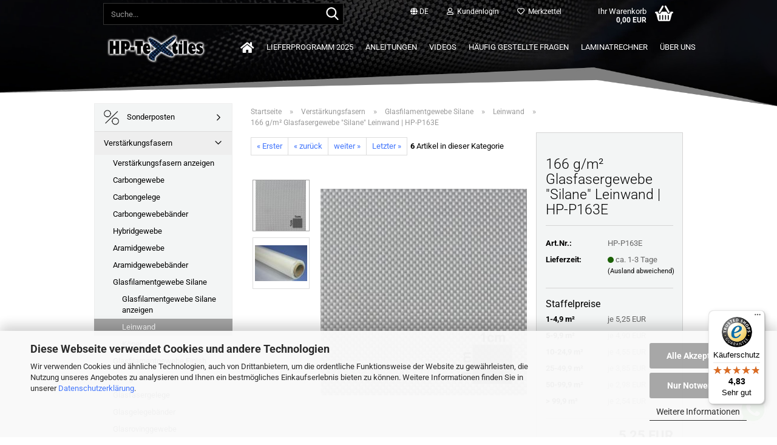

--- FILE ---
content_type: text/html; charset=utf-8
request_url: https://shop.hp-textiles.com/shop/de/166-g-m-glasfasergewebe-silane-leinwand-hp-p163e.html
body_size: 30926
content:





	<!DOCTYPE html>
	<html xmlns="http://www.w3.org/1999/xhtml" dir="ltr" lang="de">
		
			<head>
				
					
					<!--

					=========================================================
					Shopsoftware by Gambio GmbH (c) 2005-2023 [www.gambio.de]
					=========================================================

					Gambio GmbH offers you highly scalable E-Commerce-Solutions and Services.
					The Shopsoftware is redistributable under the GNU General Public License (Version 2) [http://www.gnu.org/licenses/gpl-2.0.html].
					based on: E-Commerce Engine Copyright (c) 2006 xt:Commerce, created by Mario Zanier & Guido Winger and licensed under GNU/GPL.
					Information and contribution at http://www.xt-commerce.com

					=========================================================
					Please visit our website: www.gambio.de
					=========================================================

					-->
				

                
            <!-- Google tag (gtag.js) -->
                                            <script async
                        data-type="text/javascript"
                        data-src="https://www.googletagmanager.com/gtag/js?id=G-79JV396KQX"
                        type="as-oil"
                        data-purposes="4"
                        data-managed="as-oil"></script>
                                        <script async
                data-type="text/javascript"
                type="as-oil"
                data-purposes="4"
                data-managed="as-oil">
            window.dataLayer = window.dataLayer || [];

            
            function gtag() {
                dataLayer.push(arguments);
            }
            
            gtag('js', new Date());

                                    gtag('config', 'AW-949026010');
            
                                                
            gtag('config', 'G-79JV396KQX');
                        
                                    var gaDisableG79JV396KQX = 'ga-disable-G-79JV396KQX';
            
            			if (document.cookie.indexOf(gaDisableG79JV396KQX + '=true') > -1) {
				window[gaDisableG79JV396KQX] = true;
			}
			
			function gaOptOut() {
			    				document.cookie = gaDisableG79JV396KQX + '=true; expires=Thu, 31 Dec 2099 23:59:59 UTC; path=/';
				window[gaDisableG79JV396KQX] = true;
								console.log('Disabled Google-Analytics Tracking');
			}

			function gaOptout() {
				gaOptOut();
			}

			function checkGaOptOutAnchor() {
				if (location.hash.substr(1) === 'gaOptOut') {
					gaOptOut();
				}
			}

			checkGaOptOutAnchor();
			window.addEventListener('hashchange', checkGaOptOutAnchor);
            
        </script>
    

                    
                

				
					<meta name="viewport" content="width=device-width, initial-scale=1, minimum-scale=1.0" />
				

				
					<meta http-equiv="Content-Type" content="text/html; charset=utf-8" />
		<meta name="language" content="de" />
		<meta name='google-site-verification' content='1PvIzjPiypBPICKte-uHJeYE5M45M6AD792Me_WFrPY' />
		<meta name="keywords" content="166 g/m² Glasfasergewebe, Composite Materialien, Verstärkungsfasern, Kaufen bei HP-Textiles, Glasfaserverstärkung" />
		<meta name="description" content="166 g/m² Glasfasergewebe ✔ Composite Materialien ✔ Verstärkungsfasern ✔ Kaufen bei HP-Textiles ✔ Glasfaserverstärkung" />
		<title>Glasfasergewebe Leinwand HP-P163E | HP-Textiles</title>
		<meta property="og:title" content="166 g/m&sup2; Glasfasergewebe &quot;Silane&quot; Leinwand | HP-P163E" />
		<meta property="og:site_name" content="HP Textiles" />
		<meta property="og:locale" content="de_DE" />
		<meta property="og:type" content="product" />
		<meta property="og:description" content="166 g/m² Glasfasergewebe ✔ Composite Materialien ✔ Verstärkungsfasern ✔ Kaufen bei HP-Textiles ✔ Glasfaserverstärkung" />
		<meta property="og:image" content="https://shop.hp-textiles.com/shop/images/product_images/info_images/Glasgewebe-HP-P163E.jpg" />
		<meta property="og:image" content="https://shop.hp-textiles.com/shop/images/product_images/info_images/hp-p163e_galerie.jpg" />

				

								
									

				
					<base href="https://shop.hp-textiles.com/shop/" />
				

				
											
							<link rel="shortcut icon" href="https://shop.hp-textiles.com/shop/images/logos/favicon.ico" type="image/x-icon" />
						
									

				
											
							<link rel="apple-touch-icon" href="https://shop.hp-textiles.com/shop/images/logos/favicon.png" />
						
									

				
											
							<link id="main-css" type="text/css" rel="stylesheet" href="public/theme/styles/system/main.min.css?bust=1764233434" />
						
									

				
					<meta name="robots" content="index,follow" />
		<link rel="canonical" href="https://shop.hp-textiles.com/shop/de/166-g-m-glasfasergewebe-silane-leinwand-hp-p163e.html" />
		<meta property="og:url" content="https://shop.hp-textiles.com/shop/de/166-g-m-glasfasergewebe-silane-leinwand-hp-p163e.html">
		<link rel="alternate" hreflang="x-default" href="https://shop.hp-textiles.com/shop/de/166-g-m-glasfasergewebe-silane-leinwand-hp-p163e.html" />
		<link rel="alternate" hreflang="en" href="https://shop.hp-textiles.com/shop/en/166-g-m-glass-fabric-silane-plain-hp-p163e.html" />
		<link rel="alternate" hreflang="de" href="https://shop.hp-textiles.com/shop/de/166-g-m-glasfasergewebe-silane-leinwand-hp-p163e.html" />
		<meta name="google-site-verification" content="IXLOejI-A6EdKoiEZnmQ_YGPrfQzhk1GPhUpnA5MnQ8" />

<script async	
		data-type="text/javascript"
		type="as-oil"
		data-purposes="4"
		data-managed="as-oil">

		<!-- Google tag (gtag.js) -->
<script async src="https://www.googletagmanager.com/gtag/js?id=G-8Z6Y9430JE"></script>
<script>
  window.dataLayer = window.dataLayer || [];
  function gtag(){dataLayer.push(arguments);}
  gtag('js', new Date());

  gtag('config', 'G-79JV396KQX');
</script>

</script>


<script async	
		data-type="text/javascript"
		type="as-oil"
		data-purposes="6"
		data-managed="as-oil">

		<!-- Google tag (gtag.js) -->
<!-- Google tag (gtag.js) -->
<script async src="https://www.googletagmanager.com/gtag/js?id=AW-949026010"></script>
<script>
  window.dataLayer = window.dataLayer || [];
  function gtag(){dataLayer.push(arguments);}
  gtag('js', new Date());

  gtag('config', 'AW-949026010');
</script>


<script src=https://integrations.etrusted.com/applications/widget.js/v2 defer async></script>


				
            <script async
                data-desktop-y-offset="0"
                data-mobile-y-offset="0"
                data-desktop-disable-reviews="false"
                data-desktop-enable-custom="false"
                data-desktop-position="right"
                data-desktop-custom-width="156"
                data-desktop-enable-fadeout="false"
                data-disable-mobile="false"
                data-disable-trustbadge="false"
                data-mobile-custom-width="156"
                data-mobile-disable-reviews="false"
                data-mobile-enable-custom="false"
                data-mobile-position="right"
                data-mobile-enable-topbar="false"
                src="//widgets.trustedshops.com/js/X15166C7F36B665EBF392A468545E9F9B.js"></script>
    

				
									
			</head>
		
		
			<body class="page-product-info"
				  data-gambio-namespace="https://shop.hp-textiles.com/shop/public/theme/javascripts/system"
				  data-jse-namespace="https://shop.hp-textiles.com/shop/JSEngine/build"
				  data-gambio-controller="initialize"
				  data-gambio-widget="input_number responsive_image_loader transitions header image_maps modal history dropdown core_workarounds anchor"
				  data-input_number-separator=","
					 data-xycons-namespace="https://shop.hp-textiles.com/shop/GXModules/Xycons" >

				
					
				

				
									

				
									
		




	



	
		<div id="outer-wrapper" >
			
				<header id="header" class="navbar">
					
	





	<div id="topbar-container">
						
		
					

		
			<div class="navbar-topbar">
				
					<nav data-gambio-widget="menu link_crypter" data-menu-switch-element-position="false" data-menu-events='{"desktop": ["click"], "mobile": ["click"]}' data-menu-ignore-class="dropdown-menu">
						<ul class="nav navbar-nav navbar-right" data-menu-replace="partial">

                            <li class="navbar-topbar-item">
                                <ul id="secondaryNavigation" class="nav navbar-nav ignore-menu">
                                                                    </ul>

                                <script id="secondaryNavigation-menu-template" type="text/mustache">
                                    
                                        <ul id="secondaryNavigation" class="nav navbar-nav">
                                            <li v-for="(item, index) in items" class="navbar-topbar-item hidden-xs content-manager-item">
                                                <a href="javascript:;" :title="item.title" @click="goTo(item.content)">
                                                    <span class="fa fa-arrow-circle-right visble-xs-block"></span>
                                                    {{item.title}}
                                                </a>
                                            </li>
                                        </ul>
                                    
                                </script>
                            </li>

							
															

							
															

							
															

							
															

							
															

															<li class="dropdown navbar-topbar-item first">

									
																					
												<a href="#" aria-label="Sprache auswählen" title="Sprache auswählen" class="dropdown-toggle" data-toggle-hover="dropdown" role="button">

													
														<span class="language-code hidden-xs">
																															
																	<span class="fa fa-globe"></span>
																
																														de
														</span>
													

													
														<span class="visible-xs-block">
																															
																	<span class="fa fa-globe"></span>
																
																														&nbsp;Sprache
														</span>
													
												</a>
											
																			

									<ul class="level_2 dropdown-menu ignore-menu arrow-top">
										<li class="arrow"></li>
										<li>
											
												<form action="/shop/de/166-g-m-glasfasergewebe-silane-leinwand-hp-p163e.html" method="POST" class="form-horizontal">

													
																													
																<div class="form-group">
																	<label style="display: inline">Sprache auswählen
																	    
	<select name="language" class="form-control">
					
				<option value="en">English</option>
			
					
				<option value="de" selected="selected">Deutsch</option>
			
			</select>

                                                                    </label>
																</div>
															
																											

													
																											

													
																													
																<div class="form-group">
																	<label style="display: inline">Lieferland
																	    
	<select name="switch_country" class="form-control">
					
				<option value="BE" >Belgien</option>
			
					
				<option value="DE" selected>Deutschland</option>
			
					
				<option value="DK" >Dänemark</option>
			
					
				<option value="EE" >Estland</option>
			
					
				<option value="FI" >Finnland</option>
			
					
				<option value="FR" >Frankreich</option>
			
					
				<option value="IE" >Irland</option>
			
					
				<option value="IT" >Italien</option>
			
					
				<option value="HR" >Kroatien</option>
			
					
				<option value="LV" >Lettland</option>
			
					
				<option value="LT" >Litauen</option>
			
					
				<option value="LU" >Luxemburg</option>
			
					
				<option value="NL" >Niederlande</option>
			
					
				<option value="AT" >Österreich</option>
			
					
				<option value="PL" >Polen</option>
			
					
				<option value="PT" >Portugal</option>
			
					
				<option value="RO" >Rumänien</option>
			
					
				<option value="SE" >Schweden</option>
			
					
				<option value="CH" >Schweiz</option>
			
					
				<option value="SK" >Slowakei (Slowakische Republik)</option>
			
					
				<option value="SI" >Slowenien</option>
			
					
				<option value="ES" >Spanien</option>
			
					
				<option value="CZ" >Tschechische Republik</option>
			
					
				<option value="HU" >Ungarn</option>
			
			</select>

                                                                    </label>
																</div>
															
																											

													
														<div class="dropdown-footer row">
															<input type="submit" class="btn btn-primary btn-block" value="Speichern" title="Speichern" />
														</div>
													

													

												</form>
											
										</li>
									</ul>
								</li>
							
							
																	
										<li class="dropdown navbar-topbar-item">
											<a title="Anmeldung" href="/shop/de/166-g-m-glasfasergewebe-silane-leinwand-hp-p163e.html#" class="dropdown-toggle" data-toggle-hover="dropdown" role="button" aria-label="Kundenlogin">
												
																											
															<span class="fa fa-user-o"></span>
														
																									

												&nbsp;Kundenlogin
											</a>
											




	<ul class="dropdown-menu dropdown-menu-login arrow-top">
		
			<li class="arrow"></li>
		
		
		
			<li class="dropdown-header hidden-xs">Kundenlogin</li>
		
		
		
			<li>
				<form action="https://shop.hp-textiles.com/shop/de/login.php?action=process" method="post" class="form-horizontal">
					<input type="hidden" name="return_url" value="https://shop.hp-textiles.com/shop/de/166-g-m-glasfasergewebe-silane-leinwand-hp-p163e.html">
					<input type="hidden" name="return_url_hash" value="f67188adaa393b4944341609cbe5c3508d8d52e32d96e5c9a61a90d7f9507350">
					
						<div class="form-group">
                            <label for="box-login-dropdown-login-username" class="form-control sr-only">E-Mail</label>
							<input
                                autocomplete="username"
                                type="email"
                                id="box-login-dropdown-login-username"
                                class="form-control"
                                placeholder="E-Mail"
                                name="email_address"
                                oninput="this.setCustomValidity('')"
                                oninvalid="this.setCustomValidity('Bitte geben Sie eine korrekte Emailadresse ein')"
                            />
						</div>
					
					
                        <div class="form-group password-form-field" data-gambio-widget="show_password">
                            <label for="box-login-dropdown-login-password" class="form-control sr-only">Passwort</label>
                            <input autocomplete="current-password" type="password" id="box-login-dropdown-login-password" class="form-control" placeholder="Passwort" name="password" />
                            <button class="btn show-password hidden" type="button">
                                <i class="fa fa-eye" aria-hidden="true"></i>
                                <span class="sr-only">Toggle Password View</span>
                            </button>
                        </div>
					
					
						<div class="dropdown-footer row">
							
	
								
									<input type="submit" class="btn btn-primary btn-block" value="Anmelden" />
								
								<ul>
									
										<li>
											<a title="Konto erstellen" href="https://shop.hp-textiles.com/shop/de/shop.php?do=CreateRegistree">
												Konto erstellen
											</a>
										</li>
									
									
										<li>
											<a title="Passwort vergessen?" href="https://shop.hp-textiles.com/shop/de/password_double_opt.php">
												Passwort vergessen?
											</a>
										</li>
									
								</ul>
							
	

	
						</div>
					
				</form>
			</li>
		
	</ul>


										</li>
									
															

							
																	
										<li class="navbar-topbar-item">
											<a href="https://shop.hp-textiles.com/shop/de/wish_list.php" title="Merkzettel anzeigen" aria-label="Merkzettel">
												
																											
															<span class="fa fa-heart-o"></span>
														
																									

												&nbsp;Merkzettel
											</a>
										</li>
									
															

							
						</ul>
					</nav>
				
			</div>
		
	</div>




	<div class="inside">

		<div class="row">

		
												
			<div class="navbar-header" data-gambio-widget="mobile_menu">
									
							
		<div id="navbar-brand" class="navbar-brand">
			<a href="https://shop.hp-textiles.com/shop/de/" title="HP Textiles">
				<img id="main-header-logo" class="img-responsive" src="https://shop.hp-textiles.com/shop/images/logos/HP-Textiles.png" alt="HP Textiles-Logo">
			</a>
		</div>
	
					
								
					
	
	
			
	
		<button type="button" class="navbar-toggle" aria-label="navigationbar toggle button" data-mobile_menu-target="#categories .navbar-collapse"
		        data-mobile_menu-body-class="categories-open" data-mobile_menu-toggle-content-visibility>
			<img src="public/theme/images/svgs/bars.svg" class="gx-menu svg--inject" alt="menu bars icon">
		</button>
	
	
	
		<button type="button" class="navbar-toggle cart-icon" data-mobile_menu-location="shopping_cart.php">
			<img src="public/theme/images/svgs/basket.svg" class="gx-cart-basket svg--inject" alt="shopping cart icon">
			<span class="cart-products-count hidden">
				0
			</span>
		</button>
	
	
			
			<button type="button" class="navbar-toggle" aria-label="searchbar toggle button" data-mobile_menu-target=".navbar-search" data-mobile_menu-body-class="search-open"
					data-mobile_menu-toggle-content-visibility>
				<img src="public/theme/images/svgs/search.svg" class="gx-search svg--inject" alt="search icon">
			</button>
		
	
				
			</div>
		

		
							






	<div data-comfort_search-namespace="GXModules/Gambio/ComfortSearch/Shop/Javascript"
		 data-comfort_search-controller="comfort_search_result"
		 data-comfort_search_result-replaceSuggestionLayout="0">
		
	<div class="navbar-search collapse">

		
						<p class="navbar-search-header dropdown-header">Suche</p>
		

		
			<form role="search" action="de/advanced_search_result.php" method="get" data-gambio-widget="live_search">

				<div class="navbar-search-input-group input-group">
					<div class="navbar-search-input-group-btn input-group-btn custom-dropdown" data-dropdown-trigger-change="false" data-dropdown-trigger-no-change="false">

						
							<button aria-label="Suche..." type="button" class="btn btn-default dropdown-toggle" data-toggle="dropdown" aria-haspopup="true" aria-expanded="false">
								<span class="dropdown-name">Alle</span> <span class="caret"></span>
							</button>
						

						
															
									<ul class="dropdown-menu">
																				
												<li><a href="#" data-rel="0">Alle</a></li>
											
																							
													<li><a href="#" data-rel="451">Sonderposten</a></li>
												
																							
													<li><a href="#" data-rel="98">Verstärkungsfasern</a></li>
												
																							
													<li><a href="#" data-rel="1451">Sandwichmaterialien</a></li>
												
																							
													<li><a href="#" data-rel="19">Vakuumtechnik</a></li>
												
																							
													<li><a href="#" data-rel="21">Epoxidharz</a></li>
												
																							
													<li><a href="#" data-rel="1779">Bauchemie</a></li>
												
																							
													<li><a href="#" data-rel="20">Polyesterharze</a></li>
												
																							
													<li><a href="#" data-rel="1453">Abformmassen / Gießharze</a></li>
												
																							
													<li><a href="#" data-rel="22">2K PU Lacke / Klarlacke</a></li>
												
																							
													<li><a href="#" data-rel="1739">Färbemittel</a></li>
												
																							
													<li><a href="#" data-rel="24">Trennmittel</a></li>
												
																							
													<li><a href="#" data-rel="27">Reinigung / Verdünnung</a></li>
												
																							
													<li><a href="#" data-rel="23">Additive / Füllstoffe</a></li>
												
																							
													<li><a href="#" data-rel="25">Hilfsmittel / Werkzeuge</a></li>
												
																							
													<li><a href="#" data-rel="509">Komplette Set's</a></li>
												
																														</ul>
								
													

						
															
                                    <label for="top-search-button-categories-id" class="sr-only">Alle</label>
									<select id="top-search-button-categories-id" name="categories_id">
										<option value="0">Alle</option>
																																	
													<option value="451">Sonderposten</option>
												
																							
													<option value="98">Verstärkungsfasern</option>
												
																							
													<option value="1451">Sandwichmaterialien</option>
												
																							
													<option value="19">Vakuumtechnik</option>
												
																							
													<option value="21">Epoxidharz</option>
												
																							
													<option value="1779">Bauchemie</option>
												
																							
													<option value="20">Polyesterharze</option>
												
																							
													<option value="1453">Abformmassen / Gießharze</option>
												
																							
													<option value="22">2K PU Lacke / Klarlacke</option>
												
																							
													<option value="1739">Färbemittel</option>
												
																							
													<option value="24">Trennmittel</option>
												
																							
													<option value="27">Reinigung / Verdünnung</option>
												
																							
													<option value="23">Additive / Füllstoffe</option>
												
																							
													<option value="25">Hilfsmittel / Werkzeuge</option>
												
																							
													<option value="509">Komplette Set's</option>
												
																														</select>
								
													

					</div>
					<input type="text" id="search-field-input" name="keywords" placeholder="Suche..." class="form-control search-input" autocomplete="off" />
					
					<button aria-label="Suche..." type="submit" class="form-control-feedback">
						<img src="public/theme/images/svgs/search.svg" class="gx-search-input svg--inject" alt="search icon">
					</button>
					

                    <label for="search-field-input" class="control-label sr-only">Suche...</label>
					

				</div>


									<input type="hidden" value="1" name="inc_subcat" />
				
				
					<div class="navbar-search-footer visible-xs-block">
						
							<button class="btn btn-primary btn-block" type="submit">
								Suche...
							</button>
						
						
							<a href="advanced_search.php" class="btn btn-default btn-block" title="Erweiterte Suche">
								Erweiterte Suche
							</a>
						
					</div>
				

				<div class="search-result-container"></div>

			</form>
		
	</div>

	</div>


					

		
							
					
	<div class="custom-container">
		
			<div class="inside">
				
											
							<!--&nbsp;-->
						
									
			</div>
		
	</div>
				
					

		
    		<!-- layout_header honeygrid -->
							
					


	<nav id="cart-container" class="navbar-cart" data-gambio-widget="menu cart_dropdown" data-menu-switch-element-position="false">
		
			<ul class="cart-container-inner">
				
					<li>
						<a href="https://shop.hp-textiles.com/shop/de/shopping_cart.php" class="dropdown-toggle">
							
								<img src="public/theme/images/svgs/basket.svg" alt="shopping cart icon" class="gx-cart-basket svg--inject">
								<span class="cart">
									Ihr Warenkorb<br />
									<span class="products">
										0,00 EUR
									</span>
								</span>
							
							
																	<span class="cart-products-count hidden">
										
									</span>
															
						</a>

						
							



	<ul class="dropdown-menu arrow-top cart-dropdown cart-empty">
		
			<li class="arrow"></li>
		
	
		
					
	
		
            <input type="hidden" id="ga4-view-cart-json" value=""/>
        <script async
                data-type="text/javascript"
                type="as-oil"
                data-purposes="4"
                data-managed="as-oil">
            function ga4ViewCart() {
                const data = document.getElementById('ga4-view-cart-json');

                if (data && data.value.length) {
                    gtag('event', 'view_cart', JSON.parse(data.value));
                }
            }
        </script>
    
			<li class="cart-dropdown-inside">
		
				
									
				
									
						<div class="cart-empty">
							Sie haben noch keine Artikel in Ihrem Warenkorb.
						</div>
					
								
			</li>
		
	</ul>
						
					</li>
				
			</ul>
		
	</nav>

				
					

		</div>

	</div>









	<noscript>
		<div class="alert alert-danger noscript-notice" role="alert">
			JavaScript ist in Ihrem Browser deaktiviert. Aktivieren Sie JavaScript, um alle Funktionen des Shops nutzen und alle Inhalte sehen zu können.
		</div>
	</noscript>



			



	
					
				<div id="categories">
					<div class="navbar-collapse collapse">
						
							<nav class="navbar-default navbar-categories " data-gambio-widget="menu">
								
									<ul class="level-1 nav navbar-nav">
																					
												<li class="level-1-child topmenu-content" data-id="top_custom-0">
													
														<a class="dropdown-toggle" href="index.php" target="_top" title="  ">
															<i class="fa fa-home" aria-hidden="true"></i>
														</a>
													
												</li>
											
																					
												<li class="level-1-child topmenu-content" data-id="top_custom-1">
													
														<a class="dropdown-toggle" href="https://shop.hp-textiles.com/shop/de/info/Lieferprogramm.html" target="" title="Lieferprogramm 2025">
															Lieferprogramm 2025
														</a>
													
												</li>
											
																					
												<li class="level-1-child topmenu-content" data-id="top_custom-2">
													
														<a class="dropdown-toggle" href="https://shop.hp-textiles.com/shop/de/info/Arbeitsanleitungen.html" target="" title="Anleitungen">
															Anleitungen
														</a>
													
												</li>
											
																					
												<li class="level-1-child topmenu-content" data-id="top_custom-3">
													
														<a class="dropdown-toggle" href="https://shop.hp-textiles.com/shop/de/info/videos.html" target="" title="Videos">
															Videos
														</a>
													
												</li>
											
																					
												<li class="level-1-child topmenu-content" data-id="top_custom-4">
													
														<a class="dropdown-toggle" href="https://shop.hp-textiles.com/shop/de/info/faq.html" target="" title="Häufig gestellte Fragen">
															Häufig gestellte Fragen
														</a>
													
												</li>
											
																					
												<li class="level-1-child topmenu-content" data-id="top_custom-5">
													
														<a class="dropdown-toggle" href="https://shop.hp-textiles.com/shop/de/info/laminatrechner.html" target="" title="Laminatrechner">
															Laminatrechner
														</a>
													
												</li>
											
																					
												<li class="level-1-child topmenu-content" data-id="top_custom-6">
													
														<a class="dropdown-toggle" href="https://shop.hp-textiles.com/shop/de/info/Ueber-uns.html" target="" title="Über uns">
															Über uns
														</a>
													
												</li>
											
																				
										
											<li class="dropdown dropdown-more" style="display: none">
												
													<a class="dropdown-toggle" href="#" title="">
														Weitere
													</a>
												
												
													<ul class="level-2 dropdown-menu ignore-menu"></ul>
												
											</li>
										
									</ul>
								
							</nav>
						
					</div>
				</div>
			
			


					</header>
			

			

	<div class="sliderblock">
<div class="columnbig">
	<form action="newsletter.php" class="form-horizontal" method="post">
		<div class="col-xs-12 col-md-4 col-lg-4">
			<p>
				<i class="fas fa-envelope"></i> Newsletter abonnieren
			</p>
		</div>

		<div class="col-xs-12 col-md-4 col-lg-4">
			<div class="form-group">
				<a href="de/info/newsletter-anmeldung.html"><input class="btn btn-primary btn-block" type="" value="Hier anmelden" /></a>
			</div>
		</div>

		<div class="clr">
			&nbsp;
		</div>
	</form>
</div>

<div class="clr">
	&nbsp;
</div>

</div>


			
				<div id="wrapper">
					<div class="row">

						
							<div id="main">
								<div class="main-inside">
									
										
	
			<script type="application/ld+json">{"@context":"https:\/\/schema.org","@type":"BreadcrumbList","itemListElement":[{"@type":"ListItem","position":1,"name":"Startseite","item":"https:\/\/shop.hp-textiles.com\/shop\/"},{"@type":"ListItem","position":2,"name":"Verst\u00e4rkungsfasern","item":"https:\/\/shop.hp-textiles.com\/shop\/de\/Verstaerkungsfasern\/"},{"@type":"ListItem","position":3,"name":"Glasfilamentgewebe Silane","item":"https:\/\/shop.hp-textiles.com\/shop\/de\/Verstaerkungsfasern\/Glasfilamentgewebe-Silane\/"},{"@type":"ListItem","position":4,"name":"Leinwand","item":"https:\/\/shop.hp-textiles.com\/shop\/de\/Verstaerkungsfasern\/Glasfilamentgewebe-Silane\/Leinwand-40\/"},{"@type":"ListItem","position":5,"name":"166 g\/m\u00b2 Glasfasergewebe \"Silane\" Leinwand | HP-P163E","item":"https:\/\/shop.hp-textiles.com\/shop\/de\/166-g-m-glasfasergewebe-silane-leinwand-hp-p163e.html"}]}</script>
	    
		<div id="breadcrumb_navi">
            				<span class="breadcrumbEntry">
													<a href="https://shop.hp-textiles.com/shop/" class="headerNavigation" >
								<span aria-label="Startseite">Startseite</span>
							</a>
											</span>
                <span class="breadcrumbSeparator"> &raquo; </span>            				<span class="breadcrumbEntry">
													<a href="https://shop.hp-textiles.com/shop/de/Verstaerkungsfasern/" class="headerNavigation" >
								<span aria-label="Verstärkungsfasern">Verstärkungsfasern</span>
							</a>
											</span>
                <span class="breadcrumbSeparator"> &raquo; </span>            				<span class="breadcrumbEntry">
													<a href="https://shop.hp-textiles.com/shop/de/Verstaerkungsfasern/Glasfilamentgewebe-Silane/" class="headerNavigation" >
								<span aria-label="Glasfilamentgewebe Silane">Glasfilamentgewebe Silane</span>
							</a>
											</span>
                <span class="breadcrumbSeparator"> &raquo; </span>            				<span class="breadcrumbEntry">
													<a href="https://shop.hp-textiles.com/shop/de/Verstaerkungsfasern/Glasfilamentgewebe-Silane/Leinwand-40/" class="headerNavigation" >
								<span aria-label="Leinwand">Leinwand</span>
							</a>
											</span>
                <span class="breadcrumbSeparator"> &raquo; </span>            				<span class="breadcrumbEntry">
													<span aria-label="166 g/m² Glasfasergewebe "Silane" Leinwand | HP-P163E">166 g/m² Glasfasergewebe "Silane" Leinwand | HP-P163E</span>
                        					</span>
                            		</div>
    


									

									
										<div id="shop-top-banner">
																					</div>
									

									




	
		


	<div id="product_navigation" class="panel-pagination">
		<nav>
			
				<ul class="pagination">
											
							<li>
								<a href="de/86-g-m-glasfasergewebe-silane-leinwand-hp-p80e.html">&laquo; Erster</a>
							</li>
						
							
											
							<li>
								<a href="de/105-g-m-glasfasergewebe-silane-leinwand-hp-p110e.html">&laquo; zurück</a>
							</li>
						
							
											
							<li>
								<a href="de/223-g-m-glasfasergewebe-silane-leinwand-hp-p220e.html">weiter &raquo;</a>
							</li>
						
							
											
							<li>
								<a href="de/385-g-m-glasfasergewebe-silane-leinwand-hp-p385e.html">Letzter &raquo;</a>
							</li>
						
									</ul>
			
			
			
				<span><strong>6</strong> Artikel in dieser Kategorie</span>
			
		</nav>
	</div>

	

			<script type="application/ld+json">
			{"@context":"http:\/\/schema.org","@type":"Product","name":"166 g\/m\u00b2 Glasfasergewebe \"Silane\" Leinwand | HP-P163E","description":"Glasfasergewebe Silane Leinwand | HP-P163E      \t  \t\t  \t\t\tGewicht: 166 g\/m&sup2;  \t\t\tBindung: Leinwand  \t\t\tSchlichte: Silane  \t\t\tBreite: 100 cm  \t\t    \t\t  \t\t\t&nbsp;  \t\t    \t\t  \t\t\t  \t\t\t\tFadeneinstellung:  \t\t\t\tKette: 12 Fd\/cm (EC9-68 tex)  \t\t\t    \t\t\t  \t\t\t\tSchuss: 11,5 Fd\/cm (EC9-68 tex)  \t\t\t\t&nbsp;  \t\t\t    \t\t\t  \t\t\t\t    \t\t\t\tM&ouml;gliche Anwendungsgebiete:&nbsp;    \t\t\t\t  \t\t\t\t\tModell-, Sportger&auml;te-, Boots-, Beh&auml;lter- und Formenbau, KFZ-Teile, ...  \t\t\t\t  \t\t\t    \t\t\t  \t\t\t\t&nbsp;  \t\t\t  \t\t    \t\t  \t\t\t  \t\t\t\tRechnerische Daten f&uuml;r Handlaminate mit 35% Faservolumenanteil:  \t\t\t\tHarzverbrauch: 136 g\/m&sup2;  \t\t\t\tLaminatdicke: 0,18 mm  \t\t\t\tLaminatgewicht: 302 g\/m&sup2;  \t\t\t\t  \t\t\t\t\u25ba Laminatrechner  \t\t\t\tHiermit k&ouml;nnen Sie Kennwerte f&uuml;r das Vakuuminfusions- oder Vakuumkompressionsverfahren errechnen.  \t\t\t\t  \t\t\t\t  \t\t\t\tVersandinformationen f&uuml;r dieses Produkt:  \t\t\t\tDer Versand bis 2,5 m&sup2; erfolgt zusammengefaltet. Ab 3 m&sup2; versenden wir ausschlie&szlig;lich auf Papph&uuml;lse.  \t\t\t  \t\t  \t  ","image":["https:\/\/shop.hp-textiles.com\/shop\/images\/product_images\/info_images\/Glasgewebe-HP-P163E.jpg","https:\/\/shop.hp-textiles.com\/shop\/images\/product_images\/info_images\/hp-p163e_galerie.jpg"],"url":"https:\/\/shop.hp-textiles.com\/shop\/de\/166-g-m-glasfasergewebe-silane-leinwand-hp-p163e.html","itemCondition":"NewCondition","offers":{"@type":"Offer","availability":"InStock","price":"5.25","priceCurrency":"EUR","priceSpecification":{"@type":"http:\/\/schema.org\/PriceSpecification","price":"5.25","priceCurrency":"EUR","valueAddedTaxIncluded":true},"url":"https:\/\/shop.hp-textiles.com\/shop\/de\/166-g-m-glasfasergewebe-silane-leinwand-hp-p163e.html","priceValidUntil":"2100-01-01 00:00:00"},"model":"HP-P163E","sku":"HP-P163E","mpn":"HP-P163E"}
		</script>
		<div class="product-info product-info-default row">
		
		
			<div id="product_image_layer">
			
	<div class="product-info-layer-image">
		<div class="product-info-image-inside">
										


    		<script>
            
            window.addEventListener('DOMContentLoaded', function(){
				$.extend(true, $.magnificPopup.defaults, { 
					tClose: 'Schlie&szlig;en (Esc)', // Alt text on close button
					tLoading: 'L&auml;dt...', // Text that is displayed during loading. Can contain %curr% and %total% keys
					
					gallery: { 
						tPrev: 'Vorgänger (Linke Pfeiltaste)', // Alt text on left arrow
						tNext: 'Nachfolger (Rechte Pfeiltaste)', // Alt text on right arrow
						tCounter: '%curr% von %total%' // Markup for "1 of 7" counter
						
					}
				});
			});
            
		</script>
    



	
			
	
	<div>
		<div id="product-info-layer-image" class="swiper-container" data-gambio-_widget="swiper" data-swiper-target="" data-swiper-controls="#product-info-layer-thumbnails" data-swiper-slider-options='{"breakpoints": [], "initialSlide": 0, "pagination": ".js-product-info-layer-image-pagination", "nextButton": ".js-product-info-layer-image-button-next", "prevButton": ".js-product-info-layer-image-button-prev", "effect": "fade", "autoplay": null, "initialSlide": ""}' >
			<div class="swiper-wrapper" >
			
				
											
															
																	

								
																			
																					
																	

								
									
			<div class="swiper-slide" >
				<div class="swiper-slide-inside ">
									
						<img class="img-responsive"
                                loading="lazy"
																								src="images/product_images/popup_images/Glasgewebe-HP-P163E.jpg"
								 alt="166 g/m² Glasfasergewebe &quot;Silane&quot; Leinwand | HP-P163E"								 title="166 g/m² Glasfasergewebe &quot;Silane&quot; Leinwand | HP-P163E"								 data-magnifier-src="images/product_images/original_images/Glasgewebe-HP-P163E.jpg"						/>
					
							</div>
			</div>
	
								
															
																	

								
																			
																					
																	

								
									
			<div class="swiper-slide"  data-index="1">
				<div class="swiper-slide-inside ">
									
						<img class="img-responsive"
                                loading="lazy"
								 style="margin-top: 13px;"																src="images/product_images/popup_images/hp-p163e_galerie.jpg"
								 alt="166 g/m² Glasfasergewebe &quot;Silane&quot; Leinwand | HP-P163E"								 title="166 g/m² Glasfasergewebe &quot;Silane&quot; Leinwand | HP-P163E"								 data-magnifier-src="images/product_images/original_images/hp-p163e_galerie.jpg"						/>
					
							</div>
			</div>
	
								
													
									
			</div>
			
			
				<script type="text/mustache">
					<template>
						
							{{#.}}
								<div class="swiper-slide {{className}}">
									<div class="swiper-slide-inside">
										<img loading="lazy" {{{srcattr}}} alt="{{title}}" title="{{title}}" />
									</div>
								</div>
							{{/.}}
						
					</template>
				</script>
			
			
	</div>
	
	
					
                <button class="js-product-info-layer-image-button-prev swiper-button-prev" role="button" tabindex="0" aria-label="vorherige Produkte"></button>
			
			
                <button class="js-product-info-layer-image-button-next swiper-button-next" role="button" tabindex="0" aria-label="nächste Produkte"></button>
			
			
	
	</div>
	
	
			

								</div>
	</div>

				
			<div class="product-info-layer-thumbnails">
				


    		<script>
            
            window.addEventListener('DOMContentLoaded', function(){
				$.extend(true, $.magnificPopup.defaults, { 
					tClose: 'Schlie&szlig;en (Esc)', // Alt text on close button
					tLoading: 'L&auml;dt...', // Text that is displayed during loading. Can contain %curr% and %total% keys
					
					gallery: { 
						tPrev: 'Vorgänger (Linke Pfeiltaste)', // Alt text on left arrow
						tNext: 'Nachfolger (Rechte Pfeiltaste)', // Alt text on right arrow
						tCounter: '%curr% von %total%' // Markup for "1 of 7" counter
						
					}
				});
			});
            
		</script>
    



	
			
	
	<div>
		<div id="product-info-layer-thumbnails" class="swiper-container" data-gambio-_widget="swiper" data-swiper-target="#product-info-layer-image" data-swiper-controls="" data-swiper-slider-options='{"breakpoints": [], "initialSlide": 0, "pagination": ".js-product-info-layer-thumbnails-pagination", "nextButton": ".js-product-info-layer-thumbnails-button-next", "prevButton": ".js-product-info-layer-thumbnails-button-prev", "spaceBetween": 10, "loop": false, "slidesPerView": "auto", "autoplay": null, "initialSlide": ""}' data-swiper-breakpoints="[]">
			<div class="swiper-wrapper" >
			
				
											
															
																	

								
																	

								
									
			<div class="swiper-slide" >
				<div class="swiper-slide-inside ">
									
						<div class="align-middle">
							<img
                                    loading="lazy"
									class="img-responsive"
																		src="images/product_images/gallery_images/Glasgewebe-HP-P163E.jpg"
									 alt="Preview: 166 g/m² Glasfasergewebe &quot;Silane&quot; Leinwand | HP-P163E"									 title="Preview: 166 g/m² Glasfasergewebe &quot;Silane&quot; Leinwand | HP-P163E"									 data-magnifier-src="images/product_images/original_images/Glasgewebe-HP-P163E.jpg"							/>
						</div>
					
							</div>
			</div>
	
								
															
																	

								
																	

								
									
			<div class="swiper-slide"  data-index="1">
				<div class="swiper-slide-inside ">
									
						<div class="align-middle">
							<img
                                    loading="lazy"
									class="img-responsive"
																		src="images/product_images/gallery_images/hp-p163e_galerie.jpg"
									 alt="Preview: 166 g/m² Glasfasergewebe &quot;Silane&quot; Leinwand | HP-P163E"									 title="Preview: 166 g/m² Glasfasergewebe &quot;Silane&quot; Leinwand | HP-P163E"									 data-magnifier-src="images/product_images/original_images/hp-p163e_galerie.jpg"							/>
						</div>
					
							</div>
			</div>
	
								
													
									
			</div>
			
			
				<script type="text/mustache">
					<template>
						
							{{#.}}
								<div class="swiper-slide {{className}}">
									<div class="swiper-slide-inside">
										<img loading="lazy" {{{srcattr}}} alt="{{title}}" title="{{title}}" />
									</div>
								</div>
							{{/.}}
						
					</template>
				</script>
			
			
	</div>
	
	
			
	
	</div>
	
	
			

			</div>
		
		

			</div>
					

		

                        <div id="m0010_widget" 
                     data-xycons0010-namespace="GXModules/Xycons/M0010/Shop/Javascripts"
                     data-xycons0010-controller="m0010_controller"></div>
                
        
			<div class="product-info-content col-xs-12" data-gambio-widget="cart_handler" data-cart_handler-page="product-info">

				
					<div class="row">
						
						
							<div class="product-info-title-mobile  col-xs-12 visible-xs-block visible-sm-block">
								
									<span>166 g/m² Glasfasergewebe "Silane" Leinwand | HP-P163E</span>
								

								
									<div>
																			</div>
								
							</div>
						

						
							
						

						
								
		<div class="product-info-stage col-xs-12 col-md-8">

			<div id="image-collection-container">
					
		<div class="product-info-image has-zoom" data-gambio-widget="image_gallery magnifier" data-magnifier-target=".magnifier-target">
			<div class="product-info-image-inside">
				


    		<script>
            
            window.addEventListener('DOMContentLoaded', function(){
				$.extend(true, $.magnificPopup.defaults, { 
					tClose: 'Schlie&szlig;en (Esc)', // Alt text on close button
					tLoading: 'L&auml;dt...', // Text that is displayed during loading. Can contain %curr% and %total% keys
					
					gallery: { 
						tPrev: 'Vorgänger (Linke Pfeiltaste)', // Alt text on left arrow
						tNext: 'Nachfolger (Rechte Pfeiltaste)', // Alt text on right arrow
						tCounter: '%curr% von %total%' // Markup for "1 of 7" counter
						
					}
				});
			});
            
		</script>
    



	
			
	
	<div>
		<div id="product_image_swiper" class="swiper-container" data-gambio-widget="swiper" data-swiper-target="" data-swiper-controls="#product_thumbnail_swiper, #product_thumbnail_swiper_mobile" data-swiper-slider-options='{"breakpoints": [], "initialSlide": 0, "pagination": ".js-product_image_swiper-pagination", "nextButton": ".js-product_image_swiper-button-next", "prevButton": ".js-product_image_swiper-button-prev", "effect": "fade", "autoplay": null}' >
			<div class="swiper-wrapper" >
			
				
											
															
																	

								
																	

								
									
			<div class="swiper-slide" >
				<div class="swiper-slide-inside ">
									
						<a onclick="return false" href="images/product_images/original_images/Glasgewebe-HP-P163E.jpg" title="166 g/m² Glasfasergewebe &quot;Silane&quot; Leinwand | HP-P163E">
							<img class="img-responsive"
                                    loading="lazy"
																											src="images/product_images/info_images/Glasgewebe-HP-P163E.jpg"
									 alt="166 g/m² Glasfasergewebe &quot;Silane&quot; Leinwand | HP-P163E"									 title="166 g/m² Glasfasergewebe &quot;Silane&quot; Leinwand | HP-P163E"									 data-magnifier-src="images/product_images/original_images/Glasgewebe-HP-P163E.jpg"							/>
						</a>
					
							</div>
			</div>
	
								
															
																	

								
																	

								
									
			<div class="swiper-slide"  data-index="1">
				<div class="swiper-slide-inside ">
									
						<a onclick="return false" href="images/product_images/original_images/hp-p163e_galerie.jpg" title="166 g/m² Glasfasergewebe &quot;Silane&quot; Leinwand | HP-P163E">
							<img class="img-responsive"
                                    loading="lazy"
									 style="margin-top: 13px;"																		src="images/product_images/info_images/hp-p163e_galerie.jpg"
									 alt="166 g/m² Glasfasergewebe &quot;Silane&quot; Leinwand | HP-P163E"									 title="166 g/m² Glasfasergewebe &quot;Silane&quot; Leinwand | HP-P163E"									 data-magnifier-src="images/product_images/original_images/hp-p163e_galerie.jpg"							/>
						</a>
					
							</div>
			</div>
	
								
													
									
			</div>
			
			
				<script type="text/mustache">
					<template>
						
							{{#.}}
								<div class="swiper-slide {{className}}">
									<div class="swiper-slide-inside">
										<img loading="lazy" {{{srcattr}}} alt="{{title}}" title="{{title}}" />
									</div>
								</div>
							{{/.}}
						
					</template>
				</script>
			
			
	</div>
	
	
			
	
	</div>
	
	
			

			</div>
			<input type="hidden" id="current-gallery-hash" value="3a4e03580d6fcbd47f1f590d1969e37b">
		</div>
	

	
		<div class="product-info-thumbnails hidden-xs hidden-sm swiper-vertical">
			


    		<script>
            
            window.addEventListener('DOMContentLoaded', function(){
				$.extend(true, $.magnificPopup.defaults, { 
					tClose: 'Schlie&szlig;en (Esc)', // Alt text on close button
					tLoading: 'L&auml;dt...', // Text that is displayed during loading. Can contain %curr% and %total% keys
					
					gallery: { 
						tPrev: 'Vorgänger (Linke Pfeiltaste)', // Alt text on left arrow
						tNext: 'Nachfolger (Rechte Pfeiltaste)', // Alt text on right arrow
						tCounter: '%curr% von %total%' // Markup for "1 of 7" counter
						
					}
				});
			});
            
		</script>
    



	
			
	
	<div>
		<div id="product_thumbnail_swiper" class="swiper-container" data-gambio-widget="swiper" data-swiper-target="#product_image_swiper" data-swiper-controls="" data-swiper-slider-options='{"breakpoints": [], "initialSlide": 0, "pagination": ".js-product_thumbnail_swiper-pagination", "nextButton": ".js-product_thumbnail_swiper-button-next", "prevButton": ".js-product_thumbnail_swiper-button-prev", "spaceBetween": 10, "loop": false, "direction": "vertical", "slidesPerView": 4, "autoplay": null}' data-swiper-breakpoints="[]">
			<div class="swiper-wrapper" >
			
				
											
															
																	

								
																	

								
									
			<div class="swiper-slide" >
				<div class="swiper-slide-inside vertical">
									
						<div class="align-middle">
							<img
                                    loading="lazy"
									class="img-responsive"
																		src="images/product_images/gallery_images/Glasgewebe-HP-P163E.jpg"
									 alt="Preview: 166 g/m² Glasfasergewebe &quot;Silane&quot; Leinwand | HP-P163E"									 title="Preview: 166 g/m² Glasfasergewebe &quot;Silane&quot; Leinwand | HP-P163E"									 data-magnifier-src="images/product_images/original_images/Glasgewebe-HP-P163E.jpg"							/>
						</div>
					
							</div>
			</div>
	
								
															
																	

								
																	

								
									
			<div class="swiper-slide"  data-index="1">
				<div class="swiper-slide-inside vertical">
									
						<div class="align-middle">
							<img
                                    loading="lazy"
									class="img-responsive"
																		src="images/product_images/gallery_images/hp-p163e_galerie.jpg"
									 alt="Preview: 166 g/m² Glasfasergewebe &quot;Silane&quot; Leinwand | HP-P163E"									 title="Preview: 166 g/m² Glasfasergewebe &quot;Silane&quot; Leinwand | HP-P163E"									 data-magnifier-src="images/product_images/original_images/hp-p163e_galerie.jpg"							/>
						</div>
					
							</div>
			</div>
	
								
													
									
			</div>
			
			
				<script type="text/mustache">
					<template>
						
							{{#.}}
								<div class="swiper-slide {{className}}">
									<div class="swiper-slide-inside">
										<img loading="lazy" {{{srcattr}}} alt="{{title}}" title="{{title}}" />
									</div>
								</div>
							{{/.}}
						
					</template>
				</script>
			
			
	</div>
	
	
			
	
	</div>
	
	
			

		</div>
		<div class="product-info-thumbnails-mobile col-xs-12 visible-xs-block visible-sm-block">
			


    		<script>
            
            window.addEventListener('DOMContentLoaded', function(){
				$.extend(true, $.magnificPopup.defaults, { 
					tClose: 'Schlie&szlig;en (Esc)', // Alt text on close button
					tLoading: 'L&auml;dt...', // Text that is displayed during loading. Can contain %curr% and %total% keys
					
					gallery: { 
						tPrev: 'Vorgänger (Linke Pfeiltaste)', // Alt text on left arrow
						tNext: 'Nachfolger (Rechte Pfeiltaste)', // Alt text on right arrow
						tCounter: '%curr% von %total%' // Markup for "1 of 7" counter
						
					}
				});
			});
            
		</script>
    



	
			
	
	<div>
		<div id="product_thumbnail_swiper_mobile" class="swiper-container" data-gambio-widget="swiper" data-swiper-target="#product_image_swiper" data-swiper-controls="" data-swiper-slider-options='{"breakpoints": [], "initialSlide": 0, "pagination": ".js-product_thumbnail_swiper_mobile-pagination", "nextButton": ".js-product_thumbnail_swiper_mobile-button-next", "prevButton": ".js-product_thumbnail_swiper_mobile-button-prev", "spaceBetween": 10, "loop": false, "direction": "horizontal", "slidesPerView": 4, "autoplay": null}' data-swiper-breakpoints="[]">
			<div class="swiper-wrapper" >
			
				
											
															
																	

								
																	

								
									
			<div class="swiper-slide" >
				<div class="swiper-slide-inside ">
									
						<div class="align-vertical">
							<img
                                    loading="lazy"
																		src="images/product_images/gallery_images/Glasgewebe-HP-P163E.jpg"
									 alt="Mobile Preview: 166 g/m² Glasfasergewebe &quot;Silane&quot; Leinwand | HP-P163E"									 title="Mobile Preview: 166 g/m² Glasfasergewebe &quot;Silane&quot; Leinwand | HP-P163E"									 data-magnifier-src="images/product_images/original_images/Glasgewebe-HP-P163E.jpg"							/>
						</div>
					
							</div>
			</div>
	
								
															
																	

								
																	

								
									
			<div class="swiper-slide"  data-index="1">
				<div class="swiper-slide-inside ">
									
						<div class="align-vertical">
							<img
                                    loading="lazy"
																		src="images/product_images/gallery_images/hp-p163e_galerie.jpg"
									 alt="Mobile Preview: 166 g/m² Glasfasergewebe &quot;Silane&quot; Leinwand | HP-P163E"									 title="Mobile Preview: 166 g/m² Glasfasergewebe &quot;Silane&quot; Leinwand | HP-P163E"									 data-magnifier-src="images/product_images/original_images/hp-p163e_galerie.jpg"							/>
						</div>
					
							</div>
			</div>
	
								
													
									
			</div>
			
			
				<script type="text/mustache">
					<template>
						
							{{#.}}
								<div class="swiper-slide {{className}}">
									<div class="swiper-slide-inside">
										<img loading="lazy" {{{srcattr}}} alt="{{title}}" title="{{title}}" />
									</div>
								</div>
							{{/.}}
						
					</template>
				</script>
			
			
	</div>
	
	
			
	
	</div>
	
	
			

		</div>
	
			</div>

			
                
							

		</div>
	

						
						
						
														<div class="product-info-details col-xs-12 col-md-4" data-gambio-widget="product_min_height_fix">
				
								
									<div class="loading-overlay"></div>
									<div class="magnifier-overlay"></div>
									<div class="magnifier-target">
										<div class="preloader"></div>
									</div>
								

								
																	
				
								
									
								
								
								
									<form action="de/product_info.php?gm_boosted_product=166-g-m-glasfasergewebe-silane-leinwand-hp-p163e&amp;language=de&amp;products_id=47&amp;action=add_product" class="form-horizontal js-product-form product-info">
										<input type="hidden" id="update-gallery-hash" name="galleryHash" value="">
										
											<div class="hidden-xs hidden-sm ribbon-spacing">
												
																									
											</div>
										
										
										
    
											<h1 class="product-info-title-desktop  hidden-xs hidden-sm">166 g/m² Glasfasergewebe "Silane" Leinwand | HP-P163E</h1>
										
					
										
																							
													<dl class="dl-horizontal">
														
																
		<dt class="col-xs-4 text-left model-number" >
			Art.Nr.:
		</dt>
		<dd class="col-xs-8 model-number model-number-text" >
			HP-P163E
		</dd>
	
														

														
																
		<dt class="col-xs-4 text-left">
			
				<span>
					Lieferzeit:
				</span>
			
		</dt>
		<dd class="col-xs-8">
							
					<span class="img-shipping-time">
						<img loading="lazy" src="images/icons/status/green.png" alt="ca. 1-3 Tage" />
					</span>
				
						
				<span class="products-shipping-time-value">
					ca. 1-3 Tage 
				</span>
			
			
			
				<a class="js-open-modal text-small abroad-shipping-info" data-modal-type="iframe" data-modal-settings='{"title": "Lieferzeit:"}' href="de/popup/liefer-versandkosten.html" rel="nofollow">
					(Ausland abweichend)
				</a>
			
			
					</dd>
	
														

														
															
    <dt class="col-xs-4 text-left products-quantity"  style="display: none">
        Lagerbestand:
    </dt>
    <dd class="col-xs-8 products-quantity"  style="display: none">
        
            <span class="products-quantity-value">
                
            </span>
        
                    
                m²
            
            </dd>

														
	
														
															
	
														
							
														
																													

														
																													
													</dl>
												
																					
					
										
											
										
					
										
											
<div class="modifiers-selection">
        </div>

										
					
										
											
										
					
										
											
	
										
					
										
																					
					
										
																							
													


	<div class="blockpricing clearfix">
		
			<div class="blockpricing-heading">Staffelpreise</div>
		
		
		
			<dl>
									
						<dt>1-4,9 m²</dt>
						<dd>je 5,25 EUR</dd>
					
									
						<dt>5-9,9 m²</dt>
						<dd>je 4,90 EUR</dd>
					
									
						<dt>10-24,9 m²</dt>
						<dd>je 4,55 EUR</dd>
					
									
						<dt>25-49,9 m²</dt>
						<dd>je 3,85 EUR</dd>
					
									
						<dt>50-99,9 m²</dt>
						<dd>je 2,98 EUR</dd>
					
									
						<dt>> 99,9 m²</dt>
						<dd>je 2,54 EUR</dd>
					
							</dl>
		
	</div>

												
																					
					
										
                                                                                            <div class="cart-error-msg alert alert-danger" role="alert"></div>
                                            										
					
										
											<div class="price-container">
												
													<div class="price-calc-container" id="attributes-calc-price">

														
															


	<div class="current-price-container">
		
							5,25 EUR

									
	</div>
	
		<p class="tax-shipping-text text-small">
			inkl. 19% MwSt. zzgl. 
				<a class="gm_shipping_link lightbox_iframe" href="https://shop.hp-textiles.com/shop/de/popup/liefer-versandkosten.html"
						target="_self"
						rel="nofollow"
						data-modal-settings='{"title":"Versand", "sectionSelector": ".content_text", "bootstrapClass": "modal-lg"}'>
					<span style="text-decoration:underline">Versand</span>
		        </a>
		</p>
	

        
                                
                
                
                                
                                
                        
        

														
							
														
																															
																																			
                                                                            <label class="quantity-unit-label">
																			    m²:
                                                                            </label>
																		
																																	
																													
															
    
																



	<div class="row">
		<input type="hidden" name="products_id" id="products-id" value="47" />
					
				<div class="input-number" data-type="float" data-stepping="0.1">
	
					
													
								<label class="control-label sr-only">
									m²
								</label>
							
											
					
						<div class="input-group">
                            <a role="button" aria-label="Menge reduzieren" class="btn btn-default btn-lg btn-minus"><span class="fa fa-minus"></span></a>
							<input aria-label="Anzahl" type="number" step="0.1" class="form-control input-lg pull-right js-calculate-qty" value="1" id="attributes-calc-quantity" name="products_qty" />
							<a role="button" aria-label="Menge erhöhen" class="input-group-btn btn btn-default btn-lg btn-plus"><span class="fa fa-plus"></span></a>
						</div>
					
	
				</div>
			
			
			

        
                <!-- (M0048) (v:04.04) (Start) -->
                                        
                                                
                                        
                <!-- (M0048) (v:04.04) (Ende) -->
        
        

				<div class="button-container">
					<input name="btn-add-to-cart" type="submit" class="btn btn-lg btn-buy btn-block js-btn-add-to-cart" value="In den Warenkorb" title="In den Warenkorb" />
					<button name="btn-add-to-cart-fake" onClick="void(0)" class="btn-add-to-cart-fake btn btn-lg btn-buy btn-block " value="" title="In den Warenkorb" style="display: none; margin-top: 0" >In den Warenkorb</button>
				</div>
			
				
		

                
                    
                        


		
		

		<div class="product-info-links">
			
									
						<div class="wishlist-container">
							<a href="#" class="btn-wishlist btn btn-block btn-sm " title="Auf den Merkzettel">
								<span class="col-xs-2 btn-icon">
									<i class="fa fa-heart-o"></i> 
								</span>
								
								<span class="col-xs-10 btn-text">
									Auf den Merkzettel
								</span>
							</a>
						</div>
					
							

			
							

			
									
						<div class="product-question-container">
							<a class="btn-product-question btn btn-block btn-sm" data-gambio-widget="product_question" data-product_question-product-id="47">
								<span class="col-xs-2 btn-icon">
									<i class="fa fa-comment-o"></i>
								</span>

								<span class="col-xs-10 btn-text">
									Frage zum Produkt
								</span>
							</a>
						</div>
					
							
		</div>
		
		
			<script id="product-details-text-phrases" type="application/json">
				{
					"productsInCartSuffix": " Artikel im Warenkorb", "showCart": "Warenkorb anzeigen"
				}
			</script>
		
	</div>

															
    
														
							
													</div>
												
											</div>
										
					
									</form>
								
							</div>
						
			
						
							<div class="product-info-description col-md-8" data-gambio-widget="tabs">
								



	
			

	
								

	
					
				<div class="nav-tabs-container has-multi-tabs"
					 data-gambio-widget="tabs">
			
					<!-- Nav tabs -->
					
						<ul class="nav nav-tabs">
							
																	
										<li class="active">
											<a href="#" title="Beschreibung" onclick="return false">
												Beschreibung
											</a>
										</li>
									
															
							
							
																	
        <li>
                <a href="#" title="Arbeitshinweise & Hilfestellungen" onclick="return false">
                                                        
                                                                    Arbeitshinweise & Hilfestellungen
                                                                        </a>
        </li>

																	
        <li>
                <a href="#" title="Produktsicherheit" onclick="return false">
                                                        
                                                                    Produktsicherheit
                                                                        </a>
        </li>

															

							
															
							
							
															
						</ul>
					
			
					<!-- Tab panes -->
					
						<div class="tab-content">
							
																	
										<div class="tab-pane active">
											
												<div class="tab-heading">
													<a href="#" onclick="return false">Beschreibung</a>
												</div>
											

											
												<div class="tab-body active">
													<h2><strong>Glasfasergewebe Silane Leinwand | HP-P163E</strong></h2>

<div>
	<div>
		<div>
			<strong>Gewicht: 166 g/m&sup2;<br />
			Bindung: Leinwand<br />
			Schlichte: Silane<br />
			Breite: 100 cm</strong>
		</div>

		<div>
			&nbsp;
		</div>

		<div>
			<div>
				<strong>Fadeneinstellung:</strong><br />
				Kette: 12 Fd/cm (EC9-68 tex)<o:p></o:p>
			</div>

			<div>
				Schuss: 11,5 Fd/cm (EC9-68 tex)<o:p></o:p><br />
				&nbsp;
			</div>

			<div>
				<a href="https://www.hp-textiles.com/TDS/DE/Verstaerkungsfasern/Glasgewebe/Silane/Leinwand/HP-P163E.pdf" target="_blank"><img alt="Datenblatt Carbongewebe HP-P200C" src="images/Button/Datenblatt-Button.jpg" style="width: 170px; height: 50px;" /></a>

				<hr /><strong>M&ouml;gliche Anwendungsgebiete:&nbsp;</strong>

				<div>
					<span style="font-size: small"><span style="color: rgb(0,0,0)">Modell-, Sportger&auml;te-, Boots-, Beh&auml;lter- und Formenbau, KFZ-Teile</span></span>, ...
				</div>
			</div>

			<div>
				&nbsp;
			</div>
		</div>

		<div>
			<div>
				<strong>Rechnerische Daten f&uuml;r Handlaminate mit 35% Faservolumenanteil:</strong><br />
				Harzverbrauch: 136 g/m&sup2;<br />
				Laminatdicke: 0,18 mm<br />
				Laminatgewicht: 302 g/m&sup2;<br />
				<br />
				<strong>► <a href="https://shop.hp-textiles.com/shop/de/info/laminatrechner.html" target="_blank">Laminatrechner</a><br />
				Hiermit k&ouml;nnen Sie Kennwerte f&uuml;r das Vakuuminfusions- oder Vakuumkompressionsverfahren errechnen.</strong><br />
				<br />
				<br />
				<strong><img alt="Delivery Notes" src="images/Delivery_notes.png" style="width: 70px; height: 35px; float: left;" />Versandinformationen f&uuml;r dieses Produkt:</strong><br />
				Der Versand bis 2,5 m&sup2; erfolgt zusammengefaltet. Ab 3 m&sup2; versenden wir ausschlie&szlig;lich auf Papph&uuml;lse.
			</div>
		</div>
	</div>
</div>

													
														
	
													
												</div>
											
										</div>
									
															
							
							
																	
										<div class="tab-pane">
											
												<div class="tab-heading">
													<a href="#" onclick="return false">Arbeitshinweise & Hilfestellungen</a>
												</div>
											
											
											
												<div class="tab-body">
													<p>
	<span style="font-family:arial,helvetica,sans-serif;"><strong style="font-size: 13px;"><span style="font-size:16px;">Anleitung:</span></strong></span><br />
	In dieser Anleitung finden Sie Tipps & Tricks für Epoxidharze & Glasgewebe im Bootsbau:<br />
	<strong><a href="https://www.hp-textiles.com/arbeitsanleitungen/aa_Epoxidharze_im_Bootsbau.pdf" target="_blank">Anleitung Epoxidharze im Bootsbau (PDF)</a></strong>
</p>

<div>
	 
</div>

<div>
	<span style="font-family:arial,helvetica,sans-serif;"><strong style="font-size: 13px;"><span style="font-size:16px;">Laminatrechner:</span></strong></span>
</div>

<div>
	Hiermit können Sie Kennwerte für unterschiedlichste Fasermaterialien, Harzsysteme und Verfahren ermitteln:<br />
	<strong><a href="https://shop.hp-textiles.com/shop/de/info/laminatrechner.html" target="_blank">Laminatrechner</a></strong><br />
	<br />
	 
</div>

<h2><span style="font-family:arial,helvetica,sans-serif;"><strong><span style="font-size:16px;">Merkmale Webeinstellungen (Bindungsarten) von Glasfasergeweben:</span></strong></span></h2>
Glasfasergewebe stehen in verschiedenen Bindungsarten zur Verfügung. Die wichtigsten Gewebekonstruktionen mit den jeweiligen Vorteilen finden Sie nachfolgend erläutert:<br />
 
<div>
	<strong>Leinwand</strong>
</div>

<table border="0" cellpadding="1" cellspacing="1" style="width: 334px;">
	<tbody>
		<tr>
			<td>
			<div>
				<img alt="" src="images/Bindung_Leinwand_WEB.jpg" style="width: 80px; height: 59px;" />
			</div>
			</td>
			<td style="width: 241px;">
			<ul>
				<li>
				<div>
					Einfachste Gewebebindung
				</div>
				</li>
				<li>
				<div>
					Hohe Schiebefestigkeit
				</div>
				</li>
				<li>
				<div>
					Schlechte Drapierbarkeit (Verformbarkeit)
				</div>
				</li>
				<li>
				<div>
					Geeignet für flache Platten oder einfache Formteile
				</div>
				</li>
			</ul>
			</td>
		</tr>
	</tbody>
</table>

<div>
	<br />
	<strong>Köper</strong>
</div>

<table border="0" cellpadding="1" cellspacing="1" style="width: 334px;">
	<tbody>
		<tr>
			<td>
			<div>
				<img alt="" src="images/Bindung_Koper_WEB.jpg" style="width: 80px; height: 59px;" />
			</div>
			</td>
			<td style="width: 241px;">
			<ul>
				<li>
				<div>
					Charakteristisch sind die schräg verlaufenden Linien
				</div>
				</li>
				<li>
				<div>
					Bessere Drapierbarkeit als Leinwand
				</div>
				</li>
				<li>
				<div>
					Geringere Schiebefestigkeit
				</div>
				</li>
				<li>
				<div>
					Geeignet für komplizierte Geometrien
				</div>
				</li>
			</ul>
			</td>
		</tr>
	</tbody>
</table>

<div>
	<br />
	<b>Atlas</b>
</div>

<table border="0" cellpadding="1" cellspacing="1" style="width: 334px;">
	<tbody>
		<tr>
			<td>
			<div>
				<img alt="" src="images/Bindung_Atlas_WEB.jpg" style="width: 80px; height: 59px;" />
			</div>
			</td>
			<td style="width: 241px;">
			<ul>
				<li>
				<div>
					Geeignet für sehr komplizierte Geometrien
				</div>
				</li>
				<li>
				<div>
					Sehr gute Drapierbarkeit
				</div>
				</li>
				<li>
				<div>
					Geringe Schiebefestigkeit
				</div>
				</li>
				<li>
				<div>
					Weniger Fadenkreuzungen, daher höhere Festigkeit im Laminat
				</div>
				</li>
				<li>
				<div>
					Ergibt eine besonders glatte Oberfläche
				</div>
				</li>
			</ul>
			</td>
		</tr>
	</tbody>
</table>
												</div>
											
										</div>
									
																	
										<div class="tab-pane">
											
												<div class="tab-heading">
													<a href="#" onclick="return false">Produktsicherheit</a>
												</div>
											
											
											
												<div class="tab-body">
													<strong>Produktsicherheit (GPSR):</strong><br />
Hier finden Sie Infomationen zur sicheren Verwendung von Glasfasern:<br />
<a href="https://www.hp-textiles.com/PIZSH/Glas/Glas-PIZSH.pdf" target="_blank"><strong>Produktinformation zur sicheren Handhabung (PDF)</strong></a>
												</div>
											
										</div>
									
															

							
															
							
							
															
						</div>
					
				</div>
			
			

							</div>
						
			
						
													
			
						
							<div class="product-info-share col-md-8">
															</div>
						
			
						
													
			
					</div><!-- // .row -->
				
			</div><!-- // .product-info-content -->
		
        

	
		
			<div class="product-info-listings col-xs-12 clearfix" data-gambio-widget="product_hover">
				
	
		

	
		
			<h2>Zu diesem Produkt empfehlen wir Ihnen:</h2>
		
		
		
			


	<div class="productlist productlist-swiper row">
	
		<div >
			<div id="cross_selling" class="swiper-container" data-gambio-widget="swiper" data-swiper-auto-off="true" data-swiper-slider-options="{&quot;slidesPerView&quot;:5,&quot;autoplay&quot;:false,&quot;usePreviewBullets&quot;:true,&quot;centeredSlides&quot;:false,&quot;breakpoints&quot;:{&quot;480&quot;:{&quot;usePreviewBullets&quot;:true,&quot;slidesPerView&quot;:1,&quot;centeredSlides&quot;:true},&quot;768&quot;:{&quot;usePreviewBullets&quot;:true,&quot;slidesPerView&quot;:2,&quot;centeredSlides&quot;:false},&quot;992&quot;:{&quot;usePreviewBullets&quot;:true,&quot;slidesPerView&quot;:3,&quot;centeredSlides&quot;:false},&quot;1200&quot;:{&quot;usePreviewBullets&quot;:true,&quot;slidesPerView&quot;:5,&quot;centeredSlides&quot;:false},&quot;10000&quot;:{&quot;usePreviewBullets&quot;:true,&quot;slidesPerView&quot;:5,&quot;centeredSlides&quot;:false}},&quot;nextButton&quot;:&quot;.js-cross_selling-button-next&quot;,&quot;prevButton&quot;:&quot;.js-cross_selling-button-prev&quot;,&quot;pagination&quot;:&quot;.js-cross_selling-pagination&quot;}"  >
				<div class="swiper-wrapper"  >
											
							
							
							






	
		
	

	
		<div class="product-container swiper-slide  has-gallery"
				 data-index="cross_selling-2582">

			

                    <form name="js_listing_form_2582" class="product-tile no-status-check">
                
        
                <form  class="product-tile no-status-check">
					
					
						<div class="inside">
							<div class="content-container">
								<div class="content-container-inner">
									
									
										<figure class="image" id="cross_selling-2582_img">
											
																									
																																																	
														<span title="160 g/m² Glasfasergelege Bidiagonal | HP-B160E" class="product-hover-main-image product-image">
                                                            <a href="https://shop.hp-textiles.com/shop/de/160-g-m-glasfasergelege-bidiagonal-hp-b160e.html">
															    <img src="images/product_images/info_images/Glasgelege-HP-B160E.jpg" alt="160 g/m² Glasfasergelege Bidiagonal | HP-B160E" loading="lazy">
                                                            </a>
														</span>
													
																							

											
																							

											
																							

											
																							
										</figure>
									
									
									
										<div class="title-description">
											
												<div class="title">
													<a href="https://shop.hp-textiles.com/shop/de/160-g-m-glasfasergelege-bidiagonal-hp-b160e.html" title="Glasfaser ✔ Glasfasergelege ✔ Bidiagonales Gelege ✔ Composite ..." class="product-url ">
														160 g/m² Glasfasergelege Bidiagonal | HP-B160E...
													</a>
												</div>
											
											

											
																									
														<div class="description hidden-grid">
															<table border="0" cellpadding="1" cellspacing="1" style="width: 165px;">
	<tbody>
		<tr>
			<td><strong>Konstruktion:</strong></td>
			<td style="width: 66px;"><strong>+/-45&deg;</strong></td>
		</tr>
		<tr>
			<td><strong>Gewicht:</strong></td>
			<td style="width: 66px;"><strong>160 g/m&sup2;</strong></td>
		</tr>
		<tr>
			<td><strong>Breite:</strong></td>
			<td style="width: 66px;"><strong>127 cm</strong></td>
		</tr>
	</tbody>
</table>
														</div>
													
																							
				
											
												
											

											
																							
				
				
											
												<div class="shipping hidden visible-list">
													
																													
																															
															
															
																																	
																		<div class="shipping-info-short">
																			Lieferzeit:
																			
																																									
																																												ca. 1-3 Tage
																					
																																							
																		</div>
																	
																	
																																			
																	
																																			
																	<br />
																															

															
																<span class="products-details-weight-container">
																	
																																			

																	
																																			
																</span>
															
																											
												</div><!-- // .shipping -->
											
				
										</div><!-- // .title-description -->
									

									
										
																					
									
				
									
										<div class="price-tax">

											
																							
											
											
												<div class="price">
													<span class="current-price-container" title="Glasfaser ✔ Glasfasergelege ✔ Bidiagonales Gelege ✔ Composite ...">
														4,71 EUR
														
																																																								</span>
												</div>
											

											
												<div class="shipping hidden visible-flyover">
													
																											
													
													
																													
																<div class="shipping-info-short">
																	Lieferzeit:
																	
																																					
																																								ca. 1-3 Tage
																			
																																			
																</div>
															
																											
												</div><!-- // .shipping -->
											

											
												<div class="additional-container">
													<!-- Use this if you want to add something to the product tiles -->
												</div>
											
				
											
												<div class="tax-shipping-hint hidden-grid">
																									</div>
											
        
                
                

                
                
                        

				
											
												<div class="cart-error-msg alert alert-danger hidden hidden-grid" role="alert"></div>
											
				
											<div class="button-input hidden-grid" >
												
																									
											
												<input type="hidden" name="products_id" value="2582" />
											</div><!-- // .button-input -->
										</div><!-- // .price-tax -->
									
								</div><!-- // .content-container-inner -->
							</div><!-- // .content-container -->
						</div><!-- // .inside -->
					
				</form>
			            
        


			
									
						<ul class="gallery">
														
																						
																												
									
										<li class="thumbnails" >
											<span class="align-helper"></span>
											
											
												<img class="img-responsive spinner"
													 data-src="images/product_images/info_images/Glasgelege-HP-B160E.jpg"													 data-thumb-src="images/product_images/thumbnail_images/Glasgelege-HP-B160E.jpg"													src="public/theme/images/loading.gif"
                                                    loading="lazy"
													 alt="Preview: 160 g/m² Glasfasergelege Bidiagonal | HP-B160E"													 title="Preview: 160 g/m² Glasfasergelege Bidiagonal | HP-B160E"													/>
											
										</li>
									
																						
																												
									
										<li class="thumbnails" >
											<span class="align-helper"></span>
											
											
												<img class="img-responsive spinner"
													 data-src="images/product_images/info_images/HP-B160E_Nah2.JPG"													 data-thumb-src="images/product_images/thumbnail_images/HP-B160E_Nah2.JPG"													src="public/theme/images/loading.gif"
                                                    loading="lazy"
													 alt="Preview: 160 g/m² Glasfasergelege Bidiagonal | HP-B160E"													 title="Preview: 160 g/m² Glasfasergelege Bidiagonal | HP-B160E"													/>
											
										</li>
									
																						
																												
									
										<li class="thumbnails" >
											<span class="align-helper"></span>
											
											
												<img class="img-responsive spinner"
													 data-src="images/product_images/info_images/HP-B160E_Nah3.JPG"													 data-thumb-src="images/product_images/thumbnail_images/HP-B160E_Nah3.JPG"													src="public/theme/images/loading.gif"
                                                    loading="lazy"
													 alt="Preview: 160 g/m² Glasfasergelege Bidiagonal | HP-B160E"													 title="Preview: 160 g/m² Glasfasergelege Bidiagonal | HP-B160E"													/>
											
										</li>
									
																						
																												
									
										<li class="thumbnails" >
											<span class="align-helper"></span>
											
											
												<img class="img-responsive spinner"
													 data-src="images/product_images/info_images/HP-B160E_Rol1.JPG"													 data-thumb-src="images/product_images/thumbnail_images/HP-B160E_Rol1.JPG"													src="public/theme/images/loading.gif"
                                                    loading="lazy"
													 alt="Preview: 160 g/m² Glasfasergelege Bidiagonal | HP-B160E"													 title="Preview: 160 g/m² Glasfasergelege Bidiagonal | HP-B160E"													/>
											
										</li>
									
															
						</ul>
					
							
		</div><!-- // .product-container -->
	

						
											
							
							
							






	
		
	

	
		<div class="product-container swiper-slide "
				 data-index="cross_selling-201">

			

                    <form name="js_listing_form_201" class="product-tile no-status-check">
                
        
                <form  class="product-tile no-status-check">
					
					
						<div class="inside">
							<div class="content-container">
								<div class="content-container-inner">
									
									
										<figure class="image" id="cross_selling-201_img">
											
																									
																																																	
														<span title="Epoxidharz Mehrzwecksystem (mittelviskos) | HP-E45KL" class="product-hover-main-image product-image">
                                                            <a href="https://shop.hp-textiles.com/shop/de/mehrzwecksystem-epoxidharz-hp-e45kl.html">
															    <img src="images/product_images/info_images/Epoxidharz--Mehrzwecksystem-mittelviskos-HP-E45KL.jpg" alt="Mehrzweckharz Epoxi HP-E45KL" loading="lazy">
                                                            </a>
														</span>
													
																							

											
																							

											
																							

											
																									
														
	<div class="ribbons">
		
							
											
							<div class="ribbon-recommendation">
								<span>TOP</span>
							</div>
						
									
					
	</div>
													
																							
										</figure>
									
									
									
										<div class="title-description">
											
												<div class="title">
													<a href="https://shop.hp-textiles.com/shop/de/mehrzwecksystem-epoxidharz-hp-e45kl.html" title="2K Mehrzwecksystem ✔ Klare Epoxi Oberflächen ✔ Shop für Epoxidharze..." class="product-url ">
														Epoxidharz Mehrzwecksystem (mittelviskos)...
													</a>
												</div>
											
											

											
																									
														<div class="description hidden-grid">
															<ul>
	<li>Gute Benetzung der Verst&auml;rkungsfaser</li>
	<li><strong>Bildet klare, klebfreie Oberfl&auml;che</strong></li>
	<li>Als<strong> hartelastisches Formenbausystem</strong> (mit Farbpigmenten mischbar)</li>
	<li>F&uuml;r Kupplungsschichten (mit F&uuml;llstoffen) einsetzbar</li>
</ul>
														</div>
													
																							
				
											
												
											

											
																							
				
				
											
												<div class="shipping hidden visible-list">
													
																													
																															
															
															
																																	
																		<div class="shipping-info-short">
																			Lieferzeit:
																			
																																									
																																												ca. 1-3 Tage
																					
																																							
																		</div>
																	
																	
																																			
																	
																																			
																	<br />
																															

															
																<span class="products-details-weight-container">
																	
																																			

																	
																																			
																</span>
															
																											
												</div><!-- // .shipping -->
											
				
										</div><!-- // .title-description -->
									

									
										
																					
									
				
									
										<div class="price-tax">

											
																							
											
											
												<div class="price">
													<span class="current-price-container" title="2K Mehrzwecksystem ✔ Klare Epoxi Oberflächen ✔ Shop für Epoxidharze...">
														ab 6,90 EUR
														
																																																								</span>
												</div>
											

											
												<div class="shipping hidden visible-flyover">
													
																											
													
													
																													
																<div class="shipping-info-short">
																	Lieferzeit:
																	
																																					
																																								ca. 1-3 Tage
																			
																																			
																</div>
															
																											
												</div><!-- // .shipping -->
											

											
												<div class="additional-container">
													<!-- Use this if you want to add something to the product tiles -->
												</div>
											
				
											
												<div class="tax-shipping-hint hidden-grid">
																									</div>
											
        
                
                

                
                
                        

				
											
												<div class="cart-error-msg alert alert-danger hidden hidden-grid" role="alert"></div>
											
				
											<div class="button-input hidden-grid" >
												
																									
											
												<input type="hidden" name="products_id" value="201" />
											</div><!-- // .button-input -->
										</div><!-- // .price-tax -->
									
								</div><!-- // .content-container-inner -->
							</div><!-- // .content-container -->
						</div><!-- // .inside -->
					
				</form>
			            
        


			
							
		</div><!-- // .product-container -->
	

						
											
							
							
							






	
		
	

	
		<div class="product-container swiper-slide "
				 data-index="cross_selling-2654">

			

                    <form name="js_listing_form_2654" class="product-tile no-status-check">
                
        
                <form  class="product-tile no-status-check">
					
					
						<div class="inside">
							<div class="content-container">
								<div class="content-container-inner">
									
									
										<figure class="image" id="cross_selling-2654_img">
											
																									
																																																	
														<span title="20 cm Kunststoff Rührstab | HP-L1120" class="product-hover-main-image product-image">
                                                            <a href="https://shop.hp-textiles.com/shop/de/20cm-kunststoff-ruehrstab-hp-l1120.html">
															    <img src="images/product_images/info_images/Rührstab-rot-web.jpg" alt="Rührstab 20cm Kunststoff" loading="lazy">
                                                            </a>
														</span>
													
																							

											
																							

											
																							

											
																							
										</figure>
									
									
									
										<div class="title-description">
											
												<div class="title">
													<a href="https://shop.hp-textiles.com/shop/de/20cm-kunststoff-ruehrstab-hp-l1120.html" title="Rührstab ✔ Shop für Epoxidharz Zubehör ✔ Harzsysteme verrühren ✔ ..." class="product-url ">
														20 cm Kunststoff Rührstab | HP-L1120
													</a>
												</div>
											
											

											
																									
														<div class="description hidden-grid">
															<table border="0" cellpadding="1" cellspacing="1" height="73" width="300">
	<tbody>
		<tr>
			<td style="width: 74px;"><strong>Farbe:</strong></td>
			<td style="width: 212px;"><strong>Rot</strong></td>
		</tr>
		<tr>
			<td style="width: 74px;"><strong>Material:</strong></td>
			<td style="width: 212px;"><strong>Kunststoff</strong></td>
		</tr>
		<tr>
			<td style="width: 74px;"><strong>Gr&ouml;&szlig;e:</strong></td>
			<td style="width: 212px;"><strong>ca. 20cm inkl. Aufh&auml;ngeloch und Haltehaken</strong></td>
		</tr>
	</tbody>
</table>
<br />
&nbsp;
														</div>
													
																							
				
											
												
											

											
																							
				
				
											
												<div class="shipping hidden visible-list">
													
																													
																															
															
															
																																	
																		<div class="shipping-info-short">
																			Lieferzeit:
																			
																																									
																																												ca. 1-3 Tage
																					
																																							
																		</div>
																	
																	
																																			
																	
																																			
																	<br />
																															

															
																<span class="products-details-weight-container">
																	
																																			

																	
																																			
																</span>
															
																											
												</div><!-- // .shipping -->
											
				
										</div><!-- // .title-description -->
									

									
										
																					
									
				
									
										<div class="price-tax">

											
																							
											
											
												<div class="price">
													<span class="current-price-container" title="Rührstab ✔ Shop für Epoxidharz Zubehör ✔ Harzsysteme verrühren ✔ ...">
														0,83 EUR
														
																																																								</span>
												</div>
											

											
												<div class="shipping hidden visible-flyover">
													
																											
													
													
																													
																<div class="shipping-info-short">
																	Lieferzeit:
																	
																																					
																																								ca. 1-3 Tage
																			
																																			
																</div>
															
																											
												</div><!-- // .shipping -->
											

											
												<div class="additional-container">
													<!-- Use this if you want to add something to the product tiles -->
												</div>
											
				
											
												<div class="tax-shipping-hint hidden-grid">
																									</div>
											
        
                
                

                
                
                        

				
											
												<div class="cart-error-msg alert alert-danger hidden hidden-grid" role="alert"></div>
											
				
											<div class="button-input hidden-grid" >
												
																									
											
												<input type="hidden" name="products_id" value="2654" />
											</div><!-- // .button-input -->
										</div><!-- // .price-tax -->
									
								</div><!-- // .content-container-inner -->
							</div><!-- // .content-container -->
						</div><!-- // .inside -->
					
				</form>
			            
        


			
							
		</div><!-- // .product-container -->
	

						
											
							
							
							






	
		
	

	
		<div class="product-container swiper-slide "
				 data-index="cross_selling-188">

			

                    <form name="js_listing_form_188" class="product-tile no-status-check">
                
        
                <form  class="product-tile no-status-check">
					
					
						<div class="inside">
							<div class="content-container">
								<div class="content-container-inner">
									
									
										<figure class="image" id="cross_selling-188_img">
											
																									
																																																	
														<span title="10 tlg. Pinsel-Set | HP-L1003" class="product-hover-main-image product-image">
                                                            <a href="https://shop.hp-textiles.com/shop/de/10-tlg-Pinsel-Set-HP-L1003.html">
															    <img src="images/product_images/info_images/hp-l1003.jpg" alt="10 tlg. Pinsel-Set | HP-L1003" loading="lazy">
                                                            </a>
														</span>
													
																							

											
																							

											
																							

											
																							
										</figure>
									
									
									
										<div class="title-description">
											
												<div class="title">
													<a href="https://shop.hp-textiles.com/shop/de/10-tlg-Pinsel-Set-HP-L1003.html" title="Pinselset kaufen ✔ verschiedene Pinsel ✔ Pinsel zum Epoxi auftragen ✔ ..." class="product-url ">
														10 tlg. Pinsel-Set | HP-L1003
													</a>
												</div>
											
											

											
																									
														<div class="description hidden-grid">
															<ul>
	<li>3 Flachpinsel 20/25/35 mm</li>
	<li>2 Rundpinsel Gr. 2 + 4</li>
	<li>3 Emaillelackpinsel 0/1/2</li>
	<li>2 Eckenpinsel 25/35 mm</li>
</ul>
														</div>
													
																							
				
											
												
											

											
																							
				
				
											
												<div class="shipping hidden visible-list">
													
																													
																															
															
															
																																	
																		<div class="shipping-info-short">
																			Lieferzeit:
																			
																																									
																																												ca. 1-3 Tage
																					
																																							
																		</div>
																	
																	
																																			
																	
																																			
																	<br />
																															

															
																<span class="products-details-weight-container">
																	
																																			

																	
																																			
																</span>
															
																											
												</div><!-- // .shipping -->
											
				
										</div><!-- // .title-description -->
									

									
										
																					
									
				
									
										<div class="price-tax">

											
																							
											
											
												<div class="price">
													<span class="current-price-container" title="Pinselset kaufen ✔ verschiedene Pinsel ✔ Pinsel zum Epoxi auftragen ✔ ...">
														4,70 EUR
														
																																																								</span>
												</div>
											

											
												<div class="shipping hidden visible-flyover">
													
																											
													
													
																													
																<div class="shipping-info-short">
																	Lieferzeit:
																	
																																					
																																								ca. 1-3 Tage
																			
																																			
																</div>
															
																											
												</div><!-- // .shipping -->
											

											
												<div class="additional-container">
													<!-- Use this if you want to add something to the product tiles -->
												</div>
											
				
											
												<div class="tax-shipping-hint hidden-grid">
																									</div>
											
        
                
                

                
                
                        

				
											
												<div class="cart-error-msg alert alert-danger hidden hidden-grid" role="alert"></div>
											
				
											<div class="button-input hidden-grid" >
												
																									
											
												<input type="hidden" name="products_id" value="188" />
											</div><!-- // .button-input -->
										</div><!-- // .price-tax -->
									
								</div><!-- // .content-container-inner -->
							</div><!-- // .content-container -->
						</div><!-- // .inside -->
					
				</form>
			            
        


			
							
		</div><!-- // .product-container -->
	

						
											
							
							
							






	
		
	

	
		<div class="product-container swiper-slide "
				 data-index="cross_selling-214">

			

                    <form name="js_listing_form_214" class="product-tile no-status-check">
                
        
                <form  class="product-tile no-status-check">
					
					
						<div class="inside">
							<div class="content-container">
								<div class="content-container-inner">
									
									
										<figure class="image" id="cross_selling-214_img">
											
																									
																																																	
														<span title="Reinigungsmittel - Aceton | HP-AC" class="product-hover-main-image product-image">
                                                            <a href="https://shop.hp-textiles.com/shop/de/Aceton-HP-AC.html">
															    <img src="images/product_images/info_images/Aceton-Reinigungsmittel.jpg" alt="Reinigungs- und Entfettungsmittel Aceton" loading="lazy">
                                                            </a>
														</span>
													
																							

											
																							

											
																							

											
																							
										</figure>
									
									
									
										<div class="title-description">
											
												<div class="title">
													<a href="https://shop.hp-textiles.com/shop/de/Aceton-HP-AC.html" title="Reinigungsmittel für Werkzeuge ✔ GfK Oberflächen entfetten ✔ Aceton ..." class="product-url ">
														Reinigungsmittel - Aceton | HP-AC
													</a>
												</div>
											
											

											
																									
														<div class="description hidden-grid">
															<p>
	Aceton ist ein L&ouml;sungsmittel und wird eingesetzt um <strong>Werkzeuge von nicht ausgeh&auml;rteten Kunstharzen zu reinigen</strong>. Au&szlig;erdem dient es zum <strong>Entfetten von (GFK/CFK) Oberfl&auml;chen</strong>.<br />
	<br />
	<span style="font-size: small;"><span style="font-family: Arial;"><strong>Reinigungs- und Entfettungsmittel</strong></span></span>
</p>
														</div>
													
																							
				
											
												
											

											
																							
				
				
											
												<div class="shipping hidden visible-list">
													
																													
																															
															
															
																																	
																		<div class="shipping-info-short">
																			Lieferzeit:
																			
																																									
																																												ca. 1-3 Tage
																					
																																							
																		</div>
																	
																	
																																			
																	
																																			
																	<br />
																															

															
																<span class="products-details-weight-container">
																	
																																			

																	
																																			
																</span>
															
																											
												</div><!-- // .shipping -->
											
				
										</div><!-- // .title-description -->
									

									
										
																					
									
				
									
										<div class="price-tax">

											
																							
											
											
												<div class="price">
													<span class="current-price-container" title="Reinigungsmittel für Werkzeuge ✔ GfK Oberflächen entfetten ✔ Aceton ...">
														ab 9,90 EUR
														
																																																								</span>
												</div>
											

											
												<div class="shipping hidden visible-flyover">
													
																											
													
													
																													
																<div class="shipping-info-short">
																	Lieferzeit:
																	
																																					
																																								ca. 1-3 Tage
																			
																																			
																</div>
															
																											
												</div><!-- // .shipping -->
											

											
												<div class="additional-container">
													<!-- Use this if you want to add something to the product tiles -->
												</div>
											
				
											
												<div class="tax-shipping-hint hidden-grid">
																									</div>
											
        
                
                

                
                
                        

				
											
												<div class="cart-error-msg alert alert-danger hidden hidden-grid" role="alert"></div>
											
				
											<div class="button-input hidden-grid" >
												
																									
											
												<input type="hidden" name="products_id" value="214" />
											</div><!-- // .button-input -->
										</div><!-- // .price-tax -->
									
								</div><!-- // .content-container-inner -->
							</div><!-- // .content-container -->
						</div><!-- // .inside -->
					
				</form>
			            
        


			
							
		</div><!-- // .product-container -->
	

						
										
					
						<div class="js-cross_selling-pagination swiper-pagination"></div>
					
				</div>
	
				
					<script type="text/mustache">
						<template>
														
								{{#.}}
									<div class="swiper-slide {{className}}">
										<div class="swiper-slide-inside">
											<img class="img-responsive" {{{srcattr}}} alt="{{title}}" title="{{title}}" data-magnifier-src="{{src}}" />
										</div>
									</div>
								{{/.}}
							
													</template>
					</script>
				
		
			</div>

            <button class="js-cross_selling-button-prev swiper-button-prev" role="button" tabindex="0" aria-label="vorherige Produkte"></button>
            <button class="js-cross_selling-button-next swiper-button-next" role="button" tabindex="0" aria-label="nächste Produkte"></button>
		</div>
	</div>

            <script async
                data-type="text/javascript"
                type="as-oil"
                data-purposes="4"
                data-managed="as-oil">
            gtag('event', 'view_item_list', {
    "item_list_id": "cross_selling",
    "items": [
        {
            "item_id": "HP-B160E",
            "item_name": "160 g\/m\u00b2 Glasfasergelege Bidiagonal | HP-B160E",
            "index": 1,
            "item_category": "Biaxial",
            "item_category2": "Glasfasergelege",
            "item_category3": "Verst\u00e4rkungsfasern",
            "price": 4.70999999999999996447286321199499070644378662109375,
            "quantity": 1
        },
        {
            "item_id": "HP-E45KL",
            "item_name": "Epoxidharz Mehrzwecksystem (mittelviskos) | HP-E45KL",
            "index": 2,
            "item_category": "ungef\u00fclltes Harzsystem",
            "item_category2": "Formenbauharz",
            "item_category3": "Epoxidharz",
            "price": 6.9000000000000003552713678800500929355621337890625,
            "quantity": 1
        },
        {
            "item_id": "HP-L1120",
            "item_name": "20 cm Kunststoff R\u00fchrstab | HP-L1120",
            "index": 3,
            "item_category": "Mischbecher \/ R\u00fchrst\u00e4be",
            "item_category2": "Hilfsmittel \/ Werkzeuge",
            "price": 0.82999999999999996003197111349436454474925994873046875,
            "quantity": 1
        },
        {
            "item_id": "HP-L1003",
            "item_name": "10 tlg. Pinsel-Set | HP-L1003",
            "index": 4,
            "item_category": "Pinsel- & Laminiersets",
            "item_category2": "Hilfsmittel \/ Werkzeuge",
            "price": 4.70000000000000017763568394002504646778106689453125,
            "quantity": 1
        },
        {
            "item_id": "HP-AC",
            "item_name": "Reinigungsmittel - Aceton | HP-AC",
            "index": 5,
            "item_category": "Aceton",
            "item_category2": "Reinigung \/ Verd\u00fcnnung",
            "price": 9.9000000000000003552713678800500929355621337890625,
            "quantity": 1
        }
    ]
});
        </script>
    
		
	

	

	
		
	
	
	
		


			
			
				<h3>Kunden, welche diesen Artikel bestellten, haben auch folgende Artikel gekauft:</h3>
			
			
				


	<div class="productlist productlist-swiper row">
	
		<div >
			<div id="also_purchased" class="swiper-container" data-gambio-widget="swiper" data-swiper-auto-off="true" data-swiper-slider-options="{&quot;slidesPerView&quot;:5,&quot;autoplay&quot;:false,&quot;usePreviewBullets&quot;:true,&quot;centeredSlides&quot;:false,&quot;breakpoints&quot;:{&quot;480&quot;:{&quot;usePreviewBullets&quot;:true,&quot;slidesPerView&quot;:1,&quot;centeredSlides&quot;:true},&quot;768&quot;:{&quot;usePreviewBullets&quot;:true,&quot;slidesPerView&quot;:2,&quot;centeredSlides&quot;:false},&quot;992&quot;:{&quot;usePreviewBullets&quot;:true,&quot;slidesPerView&quot;:3,&quot;centeredSlides&quot;:false},&quot;1200&quot;:{&quot;usePreviewBullets&quot;:true,&quot;slidesPerView&quot;:5,&quot;centeredSlides&quot;:false},&quot;10000&quot;:{&quot;usePreviewBullets&quot;:true,&quot;slidesPerView&quot;:5,&quot;centeredSlides&quot;:false}},&quot;nextButton&quot;:&quot;.js-also_purchased-button-next&quot;,&quot;prevButton&quot;:&quot;.js-also_purchased-button-prev&quot;,&quot;pagination&quot;:&quot;.js-also_purchased-pagination&quot;}"  >
				<div class="swiper-wrapper"  >
											
							
							
							






	
		
	

	
		<div class="product-container swiper-slide  has-gallery"
				 data-index="also_purchased-2743">

			

                    <form name="js_listing_form_2743" class="product-tile no-status-check">
                
        
                <form  class="product-tile no-status-check">
					
					
						<div class="inside">
							<div class="content-container">
								<div class="content-container-inner">
									
									
										<figure class="image" id="also_purchased-2743_img">
											
																									
																																																	
														<span title="Schere &quot;easypro&quot; rostfrei | HP-L1055" class="product-hover-main-image product-image">
                                                            <a href="https://shop.hp-textiles.com/shop/de/Schere-easypro-L1055.html">
															    <img src="images/product_images/info_images/Schere-L1055.jpg" alt="Schere &quot;easypro&quot; rostfrei | HP-L1055" loading="lazy">
                                                            </a>
														</span>
													
																							

											
																							

											
																							

											
																							
										</figure>
									
									
									
										<div class="title-description">
											
												<div class="title">
													<a href="https://shop.hp-textiles.com/shop/de/Schere-easypro-L1055.html" title="Carbonschere ✔ Glasfaser schneiden ✔ Schere für Verstärkungsfasern ✔ ..." class="product-url ">
														Schere &quot;easypro&quot; rostfrei | HP-L1055...
													</a>
												</div>
											
											

											
																									
														<div class="description hidden-grid">
															<table border="0" cellpadding="1" cellspacing="1" style="width: 184px;">
	<tbody>
		<tr>
			<td style="width: 65px;"><strong>L&auml;nge:</strong></td>
			<td style="width: 106px;"><strong>28 cm</strong></td>
		</tr>
		<tr>
			<td style="width: 65px;"><strong>Farbe:</strong></td>
			<td style="width: 106px;"><strong>Schwarz / Rot</strong></td>
		</tr>
	</tbody>
</table>
														</div>
													
																							
				
											
												
											

											
																							
				
				
											
												<div class="shipping hidden visible-list">
													
																											
												</div><!-- // .shipping -->
											
				
										</div><!-- // .title-description -->
									

									
										
																					
									
				
									
										<div class="price-tax">

											
																							
											
											
												<div class="price">
													<span class="current-price-container" title="Carbonschere ✔ Glasfaser schneiden ✔ Schere für Verstärkungsfasern ✔ ...">
														6,37 EUR
														
																																																								</span>
												</div>
											

											
												<div class="shipping hidden visible-flyover">
													
																											
													
													
																											
												</div><!-- // .shipping -->
											

											
												<div class="additional-container">
													<!-- Use this if you want to add something to the product tiles -->
												</div>
											
				
											
												<div class="tax-shipping-hint hidden-grid">
																									</div>
											
        
                
                

                
                
                        

				
											
												<div class="cart-error-msg alert alert-danger hidden hidden-grid" role="alert"></div>
											
				
											<div class="button-input hidden-grid" >
												
																									
											
												<input type="hidden" name="products_id" value="2743" />
											</div><!-- // .button-input -->
										</div><!-- // .price-tax -->
									
								</div><!-- // .content-container-inner -->
							</div><!-- // .content-container -->
						</div><!-- // .inside -->
					
				</form>
			            
        


			
									
						<ul class="gallery">
														
																						
																												
									
										<li class="thumbnails" >
											<span class="align-helper"></span>
											
											
												<img class="img-responsive spinner"
													 data-src="images/product_images/info_images/Schere-L1055.jpg"													 data-thumb-src="images/product_images/thumbnail_images/Schere-L1055.jpg"													src="public/theme/images/loading.gif"
                                                    loading="lazy"
													 alt="Preview: Schere &quot;easypro&quot; rostfrei | HP-L1055"													 title="Preview: Schere &quot;easypro&quot; rostfrei | HP-L1055"													/>
											
										</li>
									
																						
																												
									
										<li class="thumbnails" >
											<span class="align-helper"></span>
											
											
												<img class="img-responsive spinner"
													 data-src="images/product_images/info_images/Schere-HP-L1055.jpg"													 data-thumb-src="images/product_images/thumbnail_images/Schere-HP-L1055.jpg"													src="public/theme/images/loading.gif"
                                                    loading="lazy"
													 alt="Preview: Schere "easypro" rostfrei | HP-L1055"													 title="Preview: Schere &quot;easypro&quot; rostfrei | HP-L1055"													/>
											
										</li>
									
															
						</ul>
					
							
		</div><!-- // .product-container -->
	

						
											
							
							
							






	
		
	

	
		<div class="product-container swiper-slide  has-gallery"
				 data-index="also_purchased-146">

			

                    <form name="js_listing_form_146" class="product-tile no-status-check">
                
        
                <form  class="product-tile no-status-check">
					
					
						<div class="inside">
							<div class="content-container">
								<div class="content-container-inner">
									
									
										<figure class="image" id="also_purchased-146_img">
											
																									
																																																	
														<span title="83 g/m² Abreißgewebe Leinwand (Breite: 100 cm) | HP-P83P100" class="product-hover-main-image product-image">
                                                            <a href="https://shop.hp-textiles.com/shop/de/83g-m-Abreissgewebe-Leinwand-HP-P83P100.html">
															    <img src="images/product_images/info_images/Leinwand-Abreißgewebe-Laminieren-Epoxy.jpg" alt="83 g/m² Abreißgewebe Leinwand (Breite: 100 cm) | HP-P83P100" loading="lazy">
                                                            </a>
														</span>
													
																							

											
																							

											
																							

											
																							
										</figure>
									
									
									
										<div class="title-description">
											
												<div class="title">
													<a href="https://shop.hp-textiles.com/shop/de/83g-m-Abreissgewebe-Leinwand-HP-P83P100.html" title="Bauteile mit Vakuuminfusion erstellen ✔ CfK Anwendungen ✔ Shop für Verst..." class="product-url ">
														83 g/m² Abreißgewebe Leinwand (Breite: 100...
													</a>
												</div>
											
											

											
																									
														<div class="description hidden-grid">
															<table border="0" cellpadding="1" cellspacing="1" style="width: 150px;">
	<tbody>
		<tr>
			<td><strong>Gewicht:</strong></td>
			<td><strong>83 g/m&sup2;</strong></td>
		</tr>
		<tr>
			<td><strong>Bindung:</strong></td>
			<td><strong>Leinwand</strong></td>
		</tr>
		<tr>
			<td><strong>Breite:</strong></td>
			<td><strong>100 cm</strong></td>
		</tr>
		<tr>
			<td><strong>Material:</strong></td>
			<td><strong><span style="font-family: Arial"><span style="font-size: small">Nylon 6.6</span></span></strong></td>
		</tr>
	</tbody>
</table>
														</div>
													
																							
				
											
												
											

											
																							
				
				
											
												<div class="shipping hidden visible-list">
													
																											
												</div><!-- // .shipping -->
											
				
										</div><!-- // .title-description -->
									

									
										
																					
									
				
									
										<div class="price-tax">

											
																							
											
											
												<div class="price">
													<span class="current-price-container" title="Bauteile mit Vakuuminfusion erstellen ✔ CfK Anwendungen ✔ Shop für Verst...">
														3,75 EUR
														
																																																								</span>
												</div>
											

											
												<div class="shipping hidden visible-flyover">
													
																											
													
													
																											
												</div><!-- // .shipping -->
											

											
												<div class="additional-container">
													<!-- Use this if you want to add something to the product tiles -->
												</div>
											
				
											
												<div class="tax-shipping-hint hidden-grid">
																									</div>
											
        
                
                

                
                
                        

				
											
												<div class="cart-error-msg alert alert-danger hidden hidden-grid" role="alert"></div>
											
				
											<div class="button-input hidden-grid" >
												
																									
											
												<input type="hidden" name="products_id" value="146" />
											</div><!-- // .button-input -->
										</div><!-- // .price-tax -->
									
								</div><!-- // .content-container-inner -->
							</div><!-- // .content-container -->
						</div><!-- // .inside -->
					
				</form>
			            
        


			
									
						<ul class="gallery">
														
																						
																												
									
										<li class="thumbnails" >
											<span class="align-helper"></span>
											
											
												<img class="img-responsive spinner"
													 data-src="images/product_images/info_images/Leinwand-Abreißgewebe-Laminieren-Epoxy.jpg"													 data-thumb-src="images/product_images/thumbnail_images/Leinwand-Abreißgewebe-Laminieren-Epoxy.jpg"													src="public/theme/images/loading.gif"
                                                    loading="lazy"
													 alt="Preview: 83 g/m² Abreißgewebe Leinwand (Breite: 100 cm) | HP-P83P100"													 title="Preview: 83 g/m² Abreißgewebe Leinwand (Breite: 100 cm) | HP-P83P100"													/>
											
										</li>
									
																						
																												
									
										<li class="thumbnails" >
											<span class="align-helper"></span>
											
											
												<img class="img-responsive spinner"
													 data-src="images/product_images/info_images/Abreißgewebe-Leinwand-Laminierzubehör.jpg"													 data-thumb-src="images/product_images/thumbnail_images/Abreißgewebe-Leinwand-Laminierzubehör.jpg"													src="public/theme/images/loading.gif"
                                                    loading="lazy"
													 alt="Preview: Leinwand Abreißgewebe 83 g/m² aus Nylon"													 title="Preview: 83 g/m² Abreißgewebe Leinwand (Breite: 100 cm) | HP-P83P100"													/>
											
										</li>
									
															
						</ul>
					
							
		</div><!-- // .product-container -->
	

						
											
							
							
							






	
		
	

	
		<div class="product-container swiper-slide  has-gallery"
				 data-index="also_purchased-7">

			

                    <form name="js_listing_form_7" class="product-tile no-status-check">
                
        
                <form  class="product-tile no-status-check">
					
					
						<div class="inside">
							<div class="content-container">
								<div class="content-container-inner">
									
									
										<figure class="image" id="also_purchased-7_img">
											
																									
																																																	
														<span title="160 g/m² Carbongewebe Leinwand | HP-P160C" class="product-hover-main-image product-image">
                                                            <a href="https://shop.hp-textiles.com/shop/de/160g-m-Carbongewebe-Leinwand-HP-P160C.html">
															    <img src="images/product_images/info_images/Carbongewebe-P160C-Kohlefaser-web1.jpg" alt="Kohlefaser Carbongewebe 160g/m² Leinwand | HP-P160C" loading="lazy">
                                                            </a>
														</span>
													
																							

											
																							

											
																							

											
																							
										</figure>
									
									
									
										<div class="title-description">
											
												<div class="title">
													<a href="https://shop.hp-textiles.com/shop/de/160g-m-Carbongewebe-Leinwand-HP-P160C.html" title="Carbongewebe HP-P160C zur Herstellung hochfester Bauteile im Bereich Bootsbau..." class="product-url ">
														160 g/m² Carbongewebe Leinwand | HP-P160C...
													</a>
												</div>
											
											

											
																									
														<div class="description hidden-grid">
															<table border="0" cellpadding="1" cellspacing="1" style="width: 150px;">
	<tbody>
		<tr>
			<td><strong>Gewicht:</strong></td>
			<td><strong>160 g/m&sup2;</strong></td>
		</tr>
		<tr>
			<td><strong>Bindung:</strong></td>
			<td><strong>Leinwand</strong></td>
		</tr>
		<tr>
			<td><strong>Breite:</strong></td>
			<td><strong>100 cm</strong></td>
		</tr>
	</tbody>
</table>
														</div>
													
																							
				
											
												
											

											
																							
				
				
											
												<div class="shipping hidden visible-list">
													
																											
												</div><!-- // .shipping -->
											
				
										</div><!-- // .title-description -->
									

									
										
																					
									
				
									
										<div class="price-tax">

											
																							
											
											
												<div class="price">
													<span class="current-price-container" title="Carbongewebe HP-P160C zur Herstellung hochfester Bauteile im Bereich Bootsbau...">
														23,50 EUR
														
																																																								</span>
												</div>
											

											
												<div class="shipping hidden visible-flyover">
													
																											
													
													
																											
												</div><!-- // .shipping -->
											

											
												<div class="additional-container">
													<!-- Use this if you want to add something to the product tiles -->
												</div>
											
				
											
												<div class="tax-shipping-hint hidden-grid">
																									</div>
											
        
                
                

                
                
                        

				
											
												<div class="cart-error-msg alert alert-danger hidden hidden-grid" role="alert"></div>
											
				
											<div class="button-input hidden-grid" >
												
																									
											
												<input type="hidden" name="products_id" value="7" />
											</div><!-- // .button-input -->
										</div><!-- // .price-tax -->
									
								</div><!-- // .content-container-inner -->
							</div><!-- // .content-container -->
						</div><!-- // .inside -->
					
				</form>
			            
        


			
									
						<ul class="gallery">
														
																						
																												
									
										<li class="thumbnails" >
											<span class="align-helper"></span>
											
											
												<img class="img-responsive spinner"
													 data-src="images/product_images/info_images/Carbongewebe-P160C-Kohlefaser-web1.jpg"													 data-thumb-src="images/product_images/thumbnail_images/Carbongewebe-P160C-Kohlefaser-web1.jpg"													src="public/theme/images/loading.gif"
                                                    loading="lazy"
													 alt="Preview: 160 g/m² Carbongewebe Leinwand | HP-P160C"													 title="Preview: 160 g/m² Carbongewebe Leinwand | HP-P160C"													/>
											
										</li>
									
																						
																												
									
										<li class="thumbnails" >
											<span class="align-helper"></span>
											
											
												<img class="img-responsive spinner"
													 data-src="images/product_images/info_images/-Carbongewebe-HP-P160C-roll-web.jpg"													 data-thumb-src="images/product_images/thumbnail_images/-Carbongewebe-HP-P160C-roll-web.jpg"													src="public/theme/images/loading.gif"
                                                    loading="lazy"
													 alt="Preview: Kohlefaser Carbongewebe 160g/m² Leinwand | HP-P160C"													 title="Preview: 160 g/m² Carbongewebe Leinwand | HP-P160C"													/>
											
										</li>
									
															
						</ul>
					
							
		</div><!-- // .product-container -->
	

						
											
							
							
							






	
		
	

	
		<div class="product-container swiper-slide "
				 data-index="also_purchased-1791">

			

                    <form name="js_listing_form_1791" class="product-tile no-status-check">
                
        
                <form  class="product-tile no-status-check">
					
					
						<div class="inside">
							<div class="content-container">
								<div class="content-container-inner">
									
									
										<figure class="image" id="also_purchased-1791_img">
											
																									
																																																	
														<span title="200 g/m² Carbongewebeband Leinwand (100 mm) | HP-P202C/100" class="product-hover-main-image product-image">
                                                            <a href="https://shop.hp-textiles.com/shop/de/200g-m-carbongewebeband-leinwand-hp-p202c-100.html">
															    <img src="images/product_images/info_images/IMG_0015_0.JPG" alt="200 g/m² Carbongewebeband Leinwand (100 mm) | HP-P202C/100" loading="lazy">
                                                            </a>
														</span>
													
																							

											
																							

											
																							

											
																							
										</figure>
									
									
									
										<div class="title-description">
											
												<div class="title">
													<a href="https://shop.hp-textiles.com/shop/de/200g-m-carbongewebeband-leinwand-hp-p202c-100.html" title="Kohlefasergewebe ✔ Verstärkungsfasern kaufen ✔ Gewebeband Leinwand ✔ ..." class="product-url ">
														200 g/m² Carbongewebeband Leinwand (100 mm)...
													</a>
												</div>
											
											

											
																									
														<div class="description hidden-grid">
															<table border="0" cellpadding="1" cellspacing="1" style="width: 165px;">
	<tbody>
		<tr>
			<td><strong>Konstruktion:</strong></td>
			<td style="width: 66px;"><strong>Leinwand</strong></td>
		</tr>
		<tr>
			<td><strong>Faser:</strong></td>
			<td style="width: 66px;"><strong>HT-Faser</strong></td>
		</tr>
		<tr>
			<td><strong>Gewicht:</strong></td>
			<td style="width: 66px;"><strong>200 g/m&sup2;</strong></td>
		</tr>
		<tr>
			<td><strong>Breite:</strong></td>
			<td style="width: 66px;"><strong>100 mm</strong></td>
		</tr>
	</tbody>
</table>
														</div>
													
																							
				
											
												
											

											
																							
				
				
											
												<div class="shipping hidden visible-list">
													
																											
												</div><!-- // .shipping -->
											
				
										</div><!-- // .title-description -->
									

									
										
																					
									
				
									
										<div class="price-tax">

											
																							
											
											
												<div class="price">
													<span class="current-price-container" title="Kohlefasergewebe ✔ Verstärkungsfasern kaufen ✔ Gewebeband Leinwand ✔ ...">
														7,20 EUR
														
																																																								</span>
												</div>
											

											
												<div class="shipping hidden visible-flyover">
													
																											
													
													
																											
												</div><!-- // .shipping -->
											

											
												<div class="additional-container">
													<!-- Use this if you want to add something to the product tiles -->
												</div>
											
				
											
												<div class="tax-shipping-hint hidden-grid">
																									</div>
											
        
                
                

                
                
                        

				
											
												<div class="cart-error-msg alert alert-danger hidden hidden-grid" role="alert"></div>
											
				
											<div class="button-input hidden-grid" >
												
																									
											
												<input type="hidden" name="products_id" value="1791" />
											</div><!-- // .button-input -->
										</div><!-- // .price-tax -->
									
								</div><!-- // .content-container-inner -->
							</div><!-- // .content-container -->
						</div><!-- // .inside -->
					
				</form>
			            
        


			
							
		</div><!-- // .product-container -->
	

						
										
					
						<div class="js-also_purchased-pagination swiper-pagination"></div>
					
				</div>
	
				
					<script type="text/mustache">
						<template>
														
								{{#.}}
									<div class="swiper-slide {{className}}">
										<div class="swiper-slide-inside">
											<img class="img-responsive" {{{srcattr}}} alt="{{title}}" title="{{title}}" data-magnifier-src="{{src}}" />
										</div>
									</div>
								{{/.}}
							
													</template>
					</script>
				
		
			</div>

            <button class="js-also_purchased-button-prev swiper-button-prev" role="button" tabindex="0" aria-label="vorherige Produkte"></button>
            <button class="js-also_purchased-button-next swiper-button-next" role="button" tabindex="0" aria-label="nächste Produkte"></button>
		</div>
	</div>

            <script async
                data-type="text/javascript"
                type="as-oil"
                data-purposes="4"
                data-managed="as-oil">
            gtag('event', 'view_item_list', {
    "item_list_id": "also_purchased",
    "items": [
        {
            "item_id": "2743",
            "item_name": "Schere &quot;easypro&quot; rostfrei | HP-L1055",
            "index": 1,
            "item_category": "Werkzeug \/ Schere",
            "item_category2": "Hilfsmittel \/ Werkzeuge",
            "price": 6.37000000000000010658141036401502788066864013671875,
            "quantity": 1
        },
        {
            "item_id": "146",
            "item_name": "83 g\/m\u00b2 Abrei\u00dfgewebe Leinwand (Breite: 100 cm) | HP-P83P100",
            "index": 2,
            "item_category": "Leinwand",
            "item_category2": "Abrei\u00dfgewebe",
            "item_category3": "Vakuumtechnik",
            "price": 3.75,
            "quantity": 1
        },
        {
            "item_id": "7",
            "item_name": "160 g\/m\u00b2 Carbongewebe Leinwand | HP-P160C",
            "index": 3,
            "item_category": "Leinwand",
            "item_category2": "Carbongewebe",
            "item_category3": "Verst\u00e4rkungsfasern",
            "price": 23.5,
            "quantity": 1
        },
        {
            "item_id": "1791",
            "item_name": "200 g\/m\u00b2 Carbongewebeband Leinwand (100 mm) | HP-P202C\/100",
            "index": 4,
            "item_category": "Standard",
            "item_category2": "Carbongewebeb\u00e4nder",
            "item_category3": "Verst\u00e4rkungsfasern",
            "price": 7.20000000000000017763568394002504646778106689453125,
            "quantity": 5
        }
    ]
});
        </script>
    
			
		
	

	
	
	
			
	
	
			
			</div>
		
	
	</div><!-- // .product-info -->

			<script async
				data-type="text/javascript"
				type="as-oil"
				data-purposes="4"
				data-managed="as-oil">
			gtag('event', 'view_item', {
    "currency": "EUR",
    "value": 5.25,
    "items": [
        {
            "item_id": "HP-P163E",
            "item_name": "166 g\/m\u00b2 Glasfasergewebe \"Silane\" Leinwand | HP-P163E",
            "discount": 0,
            "index": 1,
            "item_category": "Leinwand",
            "item_category2": "Glasfilamentgewebe Silane",
            "item_category3": "Verst\u00e4rkungsfasern",
            "price": 5.25,
            "quantity": 1
        }
    ]
});
		</script>
	

								</div>
							</div>
						

						
							
    <aside id="left">
        
                            <div id="gm_box_pos_2" class="gm_box_container">


	<div class="box box-categories panel panel-default">
		<nav class="navbar-categories-left"
			 data-gambio-widget="menu"
			 data-menu-menu-type="vertical"
			 data-menu-unfold-level="0"
			 data-menu-accordion="false"
			 data-menu-show-all-link="true"
		>

			
				<ul class="level-1 nav">
					

					
													<li class="dropdown level-1-child"
								data-id="451">
								<a class="dropdown-toggle has-image"
								   href="https://shop.hp-textiles.com/shop/de/Sonderposten/"
								   title="Sonderposten">
																			<img src="images/categories/icons/sonderposten.png" alt="Sonderposten category icon/image" class="cat-image"/>									Sonderposten								</a>

																	<ul data-level="2" class="level-2 dropdown-menu dropdown-menu-child">
										<li class="enter-category show">
											<a class="dropdown-toggle"
											   href="https://shop.hp-textiles.com/shop/de/Sonderposten/"
											   title="Sonderposten">Sonderposten anzeigen</a>
										</li>

										
													<li class="dropdown level-2-child"
								data-id="452">
								<a class="dropdown-toggle "
								   href="https://shop.hp-textiles.com/shop/de/Sonderposten/Carbongewebe-Carbongelege/"
								   title="Carbongewebe">
																		Carbongewebe								</a>

																	<ul data-level="2" class="level-3 dropdown-menu dropdown-menu-child">
										<li class="enter-category show">
											<a class="dropdown-toggle"
											   href="https://shop.hp-textiles.com/shop/de/Sonderposten/Carbongewebe-Carbongelege/"
											   title="Carbongewebe">Carbongewebe anzeigen</a>
										</li>

										
													<li class="dropdown level-3-child"
								data-id="456">
								<a class="dropdown-toggle "
								   href="https://shop.hp-textiles.com/shop/de/Sonderposten/Carbongewebe-Carbongelege/Carbongewebe-456/"
								   title="zusammengefaltet im Karton">
																		zusammengefaltet im Karton								</a>

																	<ul data-level="2" class="level-4 dropdown-menu dropdown-menu-child">
										<li class="enter-category show">
											<a class="dropdown-toggle"
											   href="https://shop.hp-textiles.com/shop/de/Sonderposten/Carbongewebe-Carbongelege/Carbongewebe-456/"
											   title="zusammengefaltet im Karton">zusammengefaltet im Karton anzeigen</a>
										</li>

										
													<li class="level-4-child"
								data-id="1275">
								<a class="dropdown-toggle "
								   href="https://shop.hp-textiles.com/shop/de/Sonderposten/Carbongewebe-Carbongelege/Carbongewebe-456/1K-Gewebe-68-150g-m-/"
								   title="1K Gewebe 68-150g/m²">
																		1K Gewebe 68-150g/m²								</a>

								
							</li>
													<li class="level-4-child"
								data-id="1278">
								<a class="dropdown-toggle "
								   href="https://shop.hp-textiles.com/shop/de/carbongewebe-456/"
								   title="3K Gewebe 160-280g/m²">
																		3K Gewebe 160-280g/m²								</a>

								
							</li>
													<li class="level-4-child"
								data-id="1279">
								<a class="dropdown-toggle "
								   href="https://shop.hp-textiles.com/shop/de/Sonderposten/Carbongewebe-Carbongelege/Carbongewebe-456/6K-12K-Gewebe-300-600g-m-/"
								   title="6K (12K) Gewebe 300-600g/m²">
																		6K (12K) Gewebe 300-600g/m²								</a>

								
							</li>
													<li class="level-4-child"
								data-id="1280">
								<a class="dropdown-toggle "
								   href="https://shop.hp-textiles.com/shop/de/Sonderposten/Carbongewebe-Carbongelege/Carbongewebe-456/UD-3K-Gewebe/"
								   title="UD 3K Gewebe">
																		UD 3K Gewebe								</a>

								
							</li>
											
									</ul>
								
							</li>
													<li class="level-3-child"
								data-id="1274">
								<a class="dropdown-toggle "
								   href="https://shop.hp-textiles.com/shop/de/Sonderposten/Carbongewebe-Carbongelege/auf-Rolle/"
								   title="auf Rolle">
																		auf Rolle								</a>

								
							</li>
											
									</ul>
								
							</li>
													<li class="dropdown level-2-child"
								data-id="457">
								<a class="dropdown-toggle "
								   href="https://shop.hp-textiles.com/shop/de/Sonderposten/Carbongelege-457/"
								   title="Carbongelege">
																		Carbongelege								</a>

																	<ul data-level="2" class="level-3 dropdown-menu dropdown-menu-child">
										<li class="enter-category show">
											<a class="dropdown-toggle"
											   href="https://shop.hp-textiles.com/shop/de/Sonderposten/Carbongelege-457/"
											   title="Carbongelege">Carbongelege anzeigen</a>
										</li>

										
													<li class="level-3-child"
								data-id="1368">
								<a class="dropdown-toggle "
								   href="https://shop.hp-textiles.com/shop/de/Sonderposten/Carbongelege-457/Unidirectional/"
								   title="Unidirectional 0°">
																		Unidirectional 0°								</a>

								
							</li>
													<li class="level-3-child"
								data-id="1369">
								<a class="dropdown-toggle "
								   href="https://shop.hp-textiles.com/shop/de/Sonderposten/Carbongelege-457/Bidiagonal-1369/"
								   title="Bidiagonal +/-45° &amp; +/-60°">
																		Bidiagonal +/-45° &amp; +/-60°								</a>

								
							</li>
													<li class="level-3-child"
								data-id="1372">
								<a class="dropdown-toggle "
								   href="https://shop.hp-textiles.com/shop/de/Sonderposten/Carbongelege-457/Bidirectional/"
								   title="Bidirectional 0/90°">
																		Bidirectional 0/90°								</a>

								
							</li>
											
									</ul>
								
							</li>
													<li class="level-2-child"
								data-id="1304">
								<a class="dropdown-toggle "
								   href="https://shop.hp-textiles.com/shop/de/Sonderposten/Aramid--Hybrid-1304/"
								   title="Hybridgewebe">
																		Hybridgewebe								</a>

								
							</li>
													<li class="level-2-child"
								data-id="454">
								<a class="dropdown-toggle "
								   href="https://shop.hp-textiles.com/shop/de/Sonderposten/Aramid--Hybrid/"
								   title="Aramidgewebe">
																		Aramidgewebe								</a>

								
							</li>
													<li class="level-2-child"
								data-id="1796">
								<a class="dropdown-toggle "
								   href="https://shop.hp-textiles.com/shop/de/Sonderposten/e-glas-roving/"
								   title="E-Glas Roving">
																		E-Glas Roving								</a>

								
							</li>
											
									</ul>
								
							</li>
													<li class="dropdown open level-1-child"
								data-id="98">
								<a class="dropdown-toggle "
								   href="https://shop.hp-textiles.com/shop/de/Verstaerkungsfasern/"
								   title="Verstärkungsfasern">
																		Verstärkungsfasern								</a>

																	<ul data-level="2" class="level-2 dropdown-menu dropdown-menu-child">
										<li class="enter-category show">
											<a class="dropdown-toggle"
											   href="https://shop.hp-textiles.com/shop/de/Verstaerkungsfasern/"
											   title="Verstärkungsfasern">Verstärkungsfasern anzeigen</a>
										</li>

										
													<li class="dropdown level-2-child"
								data-id="1">
								<a class="dropdown-toggle "
								   href="https://shop.hp-textiles.com/shop/de/Verstaerkungsfasern/Carbongewebe/"
								   title="Carbongewebe">
																		Carbongewebe								</a>

																	<ul data-level="2" class="level-3 dropdown-menu dropdown-menu-child">
										<li class="enter-category show">
											<a class="dropdown-toggle"
											   href="https://shop.hp-textiles.com/shop/de/Verstaerkungsfasern/Carbongewebe/"
											   title="Carbongewebe">Carbongewebe anzeigen</a>
										</li>

										
													<li class="level-3-child"
								data-id="29">
								<a class="dropdown-toggle "
								   href="https://shop.hp-textiles.com/shop/de/Verstaerkungsfasern/Carbongewebe/Leinwand/"
								   title="Leinwand">
																		Leinwand								</a>

								
							</li>
													<li class="level-3-child"
								data-id="28">
								<a class="dropdown-toggle "
								   href="https://shop.hp-textiles.com/shop/de/Verstaerkungsfasern/Carbongewebe/Koeper/"
								   title="Köper">
																		Köper								</a>

								
							</li>
													<li class="level-3-child"
								data-id="1673">
								<a class="dropdown-toggle "
								   href="https://shop.hp-textiles.com/shop/de/Verstaerkungsfasern/Carbongewebe/ud-gewebe/"
								   title="UD-Gewebe">
																		UD-Gewebe								</a>

								
							</li>
											
									</ul>
								
							</li>
													<li class="dropdown level-2-child"
								data-id="2">
								<a class="dropdown-toggle "
								   href="https://shop.hp-textiles.com/shop/de/Verstaerkungsfasern/Carbongelege/"
								   title="Carbongelege">
																		Carbongelege								</a>

																	<ul data-level="2" class="level-3 dropdown-menu dropdown-menu-child">
										<li class="enter-category show">
											<a class="dropdown-toggle"
											   href="https://shop.hp-textiles.com/shop/de/Verstaerkungsfasern/Carbongelege/"
											   title="Carbongelege">Carbongelege anzeigen</a>
										</li>

										
													<li class="level-3-child"
								data-id="31">
								<a class="dropdown-toggle "
								   href="https://shop.hp-textiles.com/shop/de/Verstaerkungsfasern/Carbongelege/Unidirektional/"
								   title="Unidirektional">
																		Unidirektional								</a>

								
							</li>
													<li class="level-3-child"
								data-id="30">
								<a class="dropdown-toggle "
								   href="https://shop.hp-textiles.com/shop/de/Verstaerkungsfasern/Carbongelege/Bidiagonal/"
								   title="Bidiagonal">
																		Bidiagonal								</a>

								
							</li>
													<li class="level-3-child"
								data-id="1798">
								<a class="dropdown-toggle "
								   href="https://shop.hp-textiles.com/shop/de/Verstaerkungsfasern/Carbongelege/Bidirektional/"
								   title="Bidirektional">
																		Bidirektional								</a>

								
							</li>
													<li class="level-3-child"
								data-id="513">
								<a class="dropdown-toggle "
								   href="https://shop.hp-textiles.com/shop/de/Verstaerkungsfasern/Carbongelege/Triaxial/"
								   title="Triaxial">
																		Triaxial								</a>

								
							</li>
													<li class="level-3-child"
								data-id="983">
								<a class="dropdown-toggle "
								   href="https://shop.hp-textiles.com/shop/de/Verstaerkungsfasern/Carbongelege/Quadraxial/"
								   title="Quadraxial">
																		Quadraxial								</a>

								
							</li>
											
									</ul>
								
							</li>
													<li class="dropdown level-2-child"
								data-id="4">
								<a class="dropdown-toggle "
								   href="https://shop.hp-textiles.com/shop/de/Verstaerkungsfasern/Carbongewebebaender/"
								   title="Carbongewebebänder">
																		Carbongewebebänder								</a>

																	<ul data-level="2" class="level-3 dropdown-menu dropdown-menu-child">
										<li class="enter-category show">
											<a class="dropdown-toggle"
											   href="https://shop.hp-textiles.com/shop/de/Verstaerkungsfasern/Carbongewebebaender/"
											   title="Carbongewebebänder">Carbongewebebänder anzeigen</a>
										</li>

										
													<li class="level-3-child"
								data-id="33">
								<a class="dropdown-toggle "
								   href="https://shop.hp-textiles.com/shop/de/Verstaerkungsfasern/Carbongewebebaender/Standard/"
								   title="Standard">
																		Standard								</a>

								
							</li>
													<li class="level-3-child"
								data-id="32">
								<a class="dropdown-toggle "
								   href="https://shop.hp-textiles.com/shop/de/Verstaerkungsfasern/Carbongewebebaender/Thermofixiert/"
								   title="Thermofixiert">
																		Thermofixiert								</a>

								
							</li>
											
									</ul>
								
							</li>
													<li class="level-2-child"
								data-id="5">
								<a class="dropdown-toggle "
								   href="https://shop.hp-textiles.com/shop/de/Verstaerkungsfasern/Hybridgewebe/"
								   title="Hybridgewebe">
																		Hybridgewebe								</a>

								
							</li>
													<li class="level-2-child"
								data-id="6">
								<a class="dropdown-toggle "
								   href="https://shop.hp-textiles.com/shop/de/Verstaerkungsfasern/Aramidgewebe/"
								   title="Aramidgewebe">
																		Aramidgewebe								</a>

								
							</li>
													<li class="level-2-child"
								data-id="1452">
								<a class="dropdown-toggle "
								   href="https://shop.hp-textiles.com/shop/de/Verstaerkungsfasern/aramidgewebebaender/"
								   title="Aramidgewebebänder">
																		Aramidgewebebänder								</a>

								
							</li>
													<li class="dropdown open level-2-child"
								data-id="8">
								<a class="dropdown-toggle "
								   href="https://shop.hp-textiles.com/shop/de/Verstaerkungsfasern/Glasfilamentgewebe-Silane/"
								   title="Glasfilamentgewebe Silane">
																		Glasfilamentgewebe Silane								</a>

																	<ul data-level="2" class="level-3 dropdown-menu dropdown-menu-child">
										<li class="enter-category show">
											<a class="dropdown-toggle"
											   href="https://shop.hp-textiles.com/shop/de/Verstaerkungsfasern/Glasfilamentgewebe-Silane/"
											   title="Glasfilamentgewebe Silane">Glasfilamentgewebe Silane anzeigen</a>
										</li>

										
													<li class="level-3-child active"
								data-id="40">
								<a class="dropdown-toggle "
								   href="https://shop.hp-textiles.com/shop/de/Verstaerkungsfasern/Glasfilamentgewebe-Silane/Leinwand-40/"
								   title="Leinwand">
																		Leinwand								</a>

								
							</li>
													<li class="level-3-child"
								data-id="41">
								<a class="dropdown-toggle "
								   href="https://shop.hp-textiles.com/shop/de/Verstaerkungsfasern/Glasfilamentgewebe-Silane/Koeper-41/"
								   title="Köper">
																		Köper								</a>

								
							</li>
											
									</ul>
								
							</li>
													<li class="dropdown level-2-child"
								data-id="9">
								<a class="dropdown-toggle "
								   href="https://shop.hp-textiles.com/shop/de/Verstaerkungsfasern/Glasfilamentgewebe-Finish/"
								   title="Glasfilamentgewebe Finish">
																		Glasfilamentgewebe Finish								</a>

																	<ul data-level="2" class="level-3 dropdown-menu dropdown-menu-child">
										<li class="enter-category show">
											<a class="dropdown-toggle"
											   href="https://shop.hp-textiles.com/shop/de/Verstaerkungsfasern/Glasfilamentgewebe-Finish/"
											   title="Glasfilamentgewebe Finish">Glasfilamentgewebe Finish anzeigen</a>
										</li>

										
													<li class="level-3-child"
								data-id="43">
								<a class="dropdown-toggle "
								   href="https://shop.hp-textiles.com/shop/de/Verstaerkungsfasern/Glasfilamentgewebe-Finish/Leinwand-/"
								   title="Leinwand">
																		Leinwand								</a>

								
							</li>
													<li class="level-3-child"
								data-id="44">
								<a class="dropdown-toggle "
								   href="https://shop.hp-textiles.com/shop/de/Verstaerkungsfasern/Glasfilamentgewebe-Finish/Koeper-44/"
								   title="Köper">
																		Köper								</a>

								
							</li>
													<li class="level-3-child"
								data-id="45">
								<a class="dropdown-toggle "
								   href="https://shop.hp-textiles.com/shop/de/Verstaerkungsfasern/Glasfilamentgewebe-Finish/Atlas-Satin/"
								   title="Atlas (Satin)">
																		Atlas (Satin)								</a>

								
							</li>
													<li class="level-3-child"
								data-id="1259">
								<a class="dropdown-toggle "
								   href="https://shop.hp-textiles.com/shop/de/Verstaerkungsfasern/Glasfilamentgewebe-Finish/Unidirektional-1259/"
								   title="Unidirektional">
																		Unidirektional								</a>

								
							</li>
													<li class="level-3-child"
								data-id="1260">
								<a class="dropdown-toggle "
								   href="https://shop.hp-textiles.com/shop/de/Verstaerkungsfasern/Glasfilamentgewebe-Finish/Dreher--Doppelkette/"
								   title="Dreher / Doppelkette">
																		Dreher / Doppelkette								</a>

								
							</li>
											
									</ul>
								
							</li>
													<li class="level-2-child"
								data-id="10">
								<a class="dropdown-toggle "
								   href="https://shop.hp-textiles.com/shop/de/Verstaerkungsfasern/Glasgewebebaender/"
								   title="Glasgewebebänder">
																		Glasgewebebänder								</a>

								
							</li>
													<li class="dropdown level-2-child"
								data-id="11">
								<a class="dropdown-toggle "
								   href="https://shop.hp-textiles.com/shop/de/Verstaerkungsfasern/Glasfasergelege/"
								   title="Glasfasergelege">
																		Glasfasergelege								</a>

																	<ul data-level="2" class="level-3 dropdown-menu dropdown-menu-child">
										<li class="enter-category show">
											<a class="dropdown-toggle"
											   href="https://shop.hp-textiles.com/shop/de/Verstaerkungsfasern/Glasfasergelege/"
											   title="Glasfasergelege">Glasfasergelege anzeigen</a>
										</li>

										
													<li class="level-3-child"
								data-id="879">
								<a class="dropdown-toggle "
								   href="https://shop.hp-textiles.com/shop/de/Verstaerkungsfasern/Glasfasergelege/Unidirektional-0-/"
								   title="Unidirektional 0°">
																		Unidirektional 0°								</a>

								
							</li>
													<li class="level-3-child"
								data-id="46">
								<a class="dropdown-toggle "
								   href="https://shop.hp-textiles.com/shop/de/Verstaerkungsfasern/Glasfasergelege/Biaxial-Bidiagonal/"
								   title="Biaxial">
																		Biaxial								</a>

								
							</li>
													<li class="level-3-child"
								data-id="1811">
								<a class="dropdown-toggle "
								   href="https://shop.hp-textiles.com/shop/de/Verstaerkungsfasern/Glasfasergelege/Bidirektional-Gelege/"
								   title="Bidirektional">
																		Bidirektional								</a>

								
							</li>
													<li class="level-3-child"
								data-id="47">
								<a class="dropdown-toggle "
								   href="https://shop.hp-textiles.com/shop/de/Verstaerkungsfasern/Glasfasergelege/Triaxial-0-45-45-/"
								   title="Triaxial 0/+45/-45°">
																		Triaxial 0/+45/-45°								</a>

								
							</li>
													<li class="level-3-child"
								data-id="48">
								<a class="dropdown-toggle "
								   href="https://shop.hp-textiles.com/shop/de/Verstaerkungsfasern/Glasfasergelege/Quadraxial-0-45-90-45-/"
								   title="Quadraxial 0/-45/90/+45°">
																		Quadraxial 0/-45/90/+45°								</a>

								
							</li>
											
									</ul>
								
							</li>
													<li class="level-2-child"
								data-id="12">
								<a class="dropdown-toggle "
								   href="https://shop.hp-textiles.com/shop/de/Verstaerkungsfasern/Glasgelegebaender/"
								   title="Glasgelegebänder">
																		Glasgelegebänder								</a>

								
							</li>
													<li class="level-2-child"
								data-id="13">
								<a class="dropdown-toggle "
								   href="https://shop.hp-textiles.com/shop/de/Verstaerkungsfasern/Glasrovinggewebe/"
								   title="Glasrovinggewebe">
																		Glasrovinggewebe								</a>

								
							</li>
													<li class="dropdown level-2-child"
								data-id="14">
								<a class="dropdown-toggle "
								   href="https://shop.hp-textiles.com/shop/de/Verstaerkungsfasern/Glasmatten/"
								   title="Glasfasermatten">
																		Glasfasermatten								</a>

																	<ul data-level="2" class="level-3 dropdown-menu dropdown-menu-child">
										<li class="enter-category show">
											<a class="dropdown-toggle"
											   href="https://shop.hp-textiles.com/shop/de/Verstaerkungsfasern/Glasmatten/"
											   title="Glasfasermatten">Glasfasermatten anzeigen</a>
										</li>

										
													<li class="level-3-child"
								data-id="679">
								<a class="dropdown-toggle "
								   href="https://shop.hp-textiles.com/shop/de/Verstaerkungsfasern/Glasmatten/E-Glasmatte/"
								   title="E-Glasmatte">
																		E-Glasmatte								</a>

								
							</li>
													<li class="level-3-child"
								data-id="680">
								<a class="dropdown-toggle "
								   href="https://shop.hp-textiles.com/shop/de/Verstaerkungsfasern/Glasmatten/ECR-Glasmatte/"
								   title="ECR-Glasmatte">
																		ECR-Glasmatte								</a>

								
							</li>
											
									</ul>
								
							</li>
													<li class="level-2-child"
								data-id="15">
								<a class="dropdown-toggle "
								   href="https://shop.hp-textiles.com/shop/de/Verstaerkungsfasern/Kombimatten/"
								   title="Kombimatten">
																		Kombimatten								</a>

								
							</li>
													<li class="level-2-child"
								data-id="16">
								<a class="dropdown-toggle "
								   href="https://shop.hp-textiles.com/shop/de/Verstaerkungsfasern/C-Glasvlies/"
								   title="C-Glasvlies">
																		C-Glasvlies								</a>

								
							</li>
													<li class="level-2-child"
								data-id="756">
								<a class="dropdown-toggle "
								   href="https://shop.hp-textiles.com/shop/de/Verstaerkungsfasern/Formbauvlies--Formbaugewebe/"
								   title="Formbauvlies / Formbaugewebe">
																		Formbauvlies / Formbaugewebe								</a>

								
							</li>
													<li class="dropdown level-2-child"
								data-id="99">
								<a class="dropdown-toggle "
								   href="https://shop.hp-textiles.com/shop/de/Verstaerkungsfasern/Design-Gewebe-bedrucktes-Vlies/"
								   title="Design-Gewebe / bedrucktes Vlies">
																		Design-Gewebe / bedrucktes Vlies								</a>

																	<ul data-level="2" class="level-3 dropdown-menu dropdown-menu-child">
										<li class="enter-category show">
											<a class="dropdown-toggle"
											   href="https://shop.hp-textiles.com/shop/de/Verstaerkungsfasern/Design-Gewebe-bedrucktes-Vlies/"
											   title="Design-Gewebe / bedrucktes Vlies">Design-Gewebe / bedrucktes Vlies anzeigen</a>
										</li>

										
													<li class="level-3-child"
								data-id="889">
								<a class="dropdown-toggle "
								   href="https://shop.hp-textiles.com/shop/de/Verstaerkungsfasern/Design-Gewebe-bedrucktes-Vlies/Carbon-Design-Gewebe/"
								   title="Carbon Design Gewebe">
																		Carbon Design Gewebe								</a>

								
							</li>
													<li class="level-3-child"
								data-id="1175">
								<a class="dropdown-toggle "
								   href="https://shop.hp-textiles.com/shop/de/Verstaerkungsfasern/Design-Gewebe-bedrucktes-Vlies/Spread-tow-gewebe/"
								   title="Spread tow Carbongewebe">
																		Spread tow Carbongewebe								</a>

								
							</li>
													<li class="level-3-child"
								data-id="7">
								<a class="dropdown-toggle "
								   href="https://shop.hp-textiles.com/shop/de/Verstaerkungsfasern/Design-Gewebe-bedrucktes-Vlies/3D-Design-Gewebe/"
								   title="3D-Design-Gewebe">
																		3D-Design-Gewebe								</a>

								
							</li>
													<li class="level-3-child"
								data-id="17">
								<a class="dropdown-toggle "
								   href="https://shop.hp-textiles.com/shop/de/Verstaerkungsfasern/Design-Gewebe-bedrucktes-Vlies/bedrucktes-Glasvlies/"
								   title="bedrucktes Glasvlies">
																		bedrucktes Glasvlies								</a>

								
							</li>
											
									</ul>
								
							</li>
													<li class="dropdown level-2-child"
								data-id="1430">
								<a class="dropdown-toggle "
								   href="https://shop.hp-textiles.com/shop/de/Verstaerkungsfasern/Flechtschlaeuche/"
								   title="Flechtschlauch / Litze">
																		Flechtschlauch / Litze								</a>

																	<ul data-level="2" class="level-3 dropdown-menu dropdown-menu-child">
										<li class="enter-category show">
											<a class="dropdown-toggle"
											   href="https://shop.hp-textiles.com/shop/de/Verstaerkungsfasern/Flechtschlaeuche/"
											   title="Flechtschlauch / Litze">Flechtschlauch / Litze anzeigen</a>
										</li>

										
													<li class="level-3-child"
								data-id="1432">
								<a class="dropdown-toggle "
								   href="https://shop.hp-textiles.com/shop/de/Verstaerkungsfasern/Flechtschlaeuche/Carbonschlaeuche/"
								   title="Kohlefaserschläuche">
																		Kohlefaserschläuche								</a>

								
							</li>
													<li class="level-3-child"
								data-id="1434">
								<a class="dropdown-toggle "
								   href="https://shop.hp-textiles.com/shop/de/Verstaerkungsfasern/Flechtschlaeuche/Kohlefaserlitze/"
								   title="Kohlefaserlitze">
																		Kohlefaserlitze								</a>

								
							</li>
													<li class="level-3-child"
								data-id="1433">
								<a class="dropdown-toggle "
								   href="https://shop.hp-textiles.com/shop/de/Verstaerkungsfasern/Flechtschlaeuche/Glasfaserschlaeuche/"
								   title="Glasfaserschläuche">
																		Glasfaserschläuche								</a>

								
							</li>
													<li class="level-3-child"
								data-id="1435">
								<a class="dropdown-toggle "
								   href="https://shop.hp-textiles.com/shop/de/Verstaerkungsfasern/Flechtschlaeuche/Glasfaserlitze/"
								   title="Glasfaserlitze">
																		Glasfaserlitze								</a>

								
							</li>
											
									</ul>
								
							</li>
											
									</ul>
								
							</li>
													<li class="dropdown level-1-child"
								data-id="1451">
								<a class="dropdown-toggle "
								   href="https://shop.hp-textiles.com/shop/de/sandwichmaterialien/"
								   title="Sandwichmaterialien">
																		Sandwichmaterialien								</a>

																	<ul data-level="2" class="level-2 dropdown-menu dropdown-menu-child">
										<li class="enter-category show">
											<a class="dropdown-toggle"
											   href="https://shop.hp-textiles.com/shop/de/sandwichmaterialien/"
											   title="Sandwichmaterialien">Sandwichmaterialien anzeigen</a>
										</li>

										
													<li class="dropdown level-2-child"
								data-id="1402">
								<a class="dropdown-toggle "
								   href="https://shop.hp-textiles.com/shop/de/sandwichmaterialien/3D-Core/"
								   title="3D|Core™">
																		3D|Core™								</a>

																	<ul data-level="2" class="level-3 dropdown-menu dropdown-menu-child">
										<li class="enter-category show">
											<a class="dropdown-toggle"
											   href="https://shop.hp-textiles.com/shop/de/sandwichmaterialien/3D-Core/"
											   title="3D|Core™">3D|Core™ anzeigen</a>
										</li>

										
													<li class="level-3-child"
								data-id="1686">
								<a class="dropdown-toggle "
								   href="https://shop.hp-textiles.com/shop/de/sandwichmaterialien/3D-Core/3D-Core-1686/"
								   title="3D|Core™ PET">
																		3D|Core™ PET								</a>

								
							</li>
													<li class="dropdown level-3-child"
								data-id="1687">
								<a class="dropdown-toggle "
								   href="https://shop.hp-textiles.com/shop/de/sandwichmaterialien/3D-Core/3d-core-xps/"
								   title="3D|Core™ XPS">
																		3D|Core™ XPS								</a>

																	<ul data-level="2" class="level-4 dropdown-menu dropdown-menu-child">
										<li class="enter-category show">
											<a class="dropdown-toggle"
											   href="https://shop.hp-textiles.com/shop/de/sandwichmaterialien/3D-Core/3d-core-xps/"
											   title="3D|Core™ XPS">3D|Core™ XPS anzeigen</a>
										</li>

										
													<li class="level-4-child"
								data-id="1688">
								<a class="dropdown-toggle "
								   href="https://shop.hp-textiles.com/shop/de/sandwichmaterialien/3D-Core/3d-core-xps/hexagon/"
								   title="Hexagon">
																		Hexagon								</a>

								
							</li>
													<li class="level-4-child"
								data-id="1689">
								<a class="dropdown-toggle "
								   href="https://shop.hp-textiles.com/shop/de/sandwichmaterialien/3D-Core/3d-core-xps/rhombus/"
								   title="Rhombus">
																		Rhombus								</a>

								
							</li>
													<li class="level-4-child"
								data-id="1711">
								<a class="dropdown-toggle "
								   href="https://shop.hp-textiles.com/shop/de/sandwichmaterialien/3D-Core/3d-core-xps/gelocht/"
								   title="Gelocht">
																		Gelocht								</a>

								
							</li>
											
									</ul>
								
							</li>
											
									</ul>
								
							</li>
													<li class="level-2-child"
								data-id="1401">
								<a class="dropdown-toggle "
								   href="https://shop.hp-textiles.com/shop/de/sandwichmaterialien/2mm-1401/"
								   title="Kernlagenvlies">
																		Kernlagenvlies								</a>

								
							</li>
											
									</ul>
								
							</li>
													<li class="dropdown level-1-child"
								data-id="19">
								<a class="dropdown-toggle "
								   href="https://shop.hp-textiles.com/shop/de/Vakuumtechnik/"
								   title="Vakuumtechnik">
																		Vakuumtechnik								</a>

																	<ul data-level="2" class="level-2 dropdown-menu dropdown-menu-child">
										<li class="enter-category show">
											<a class="dropdown-toggle"
											   href="https://shop.hp-textiles.com/shop/de/Vakuumtechnik/"
											   title="Vakuumtechnik">Vakuumtechnik anzeigen</a>
										</li>

										
													<li class="dropdown level-2-child"
								data-id="997">
								<a class="dropdown-toggle "
								   href="https://shop.hp-textiles.com/shop/de/Vakuumtechnik/Infusionsharzsystem--Injektionsharzsystem-997/"
								   title="Infusionsharzsystem">
																		Infusionsharzsystem								</a>

																	<ul data-level="2" class="level-3 dropdown-menu dropdown-menu-child">
										<li class="enter-category show">
											<a class="dropdown-toggle"
											   href="https://shop.hp-textiles.com/shop/de/Vakuumtechnik/Infusionsharzsystem--Injektionsharzsystem-997/"
											   title="Infusionsharzsystem">Infusionsharzsystem anzeigen</a>
										</li>

										
													<li class="dropdown level-3-child"
								data-id="998">
								<a class="dropdown-toggle "
								   href="https://shop.hp-textiles.com/shop/de/Vakuumtechnik/Infusionsharzsystem--Injektionsharzsystem-997/Einzelkomponente-998/"
								   title="Einzelkomponente">
																		Einzelkomponente								</a>

																	<ul data-level="2" class="level-4 dropdown-menu dropdown-menu-child">
										<li class="enter-category show">
											<a class="dropdown-toggle"
											   href="https://shop.hp-textiles.com/shop/de/Vakuumtechnik/Infusionsharzsystem--Injektionsharzsystem-997/Einzelkomponente-998/"
											   title="Einzelkomponente">Einzelkomponente anzeigen</a>
										</li>

										
													<li class="level-4-child"
								data-id="999">
								<a class="dropdown-toggle "
								   href="https://shop.hp-textiles.com/shop/de/Vakuumtechnik/Infusionsharzsystem--Injektionsharzsystem-997/Einzelkomponente-998/Harzkomponente-999/"
								   title="Harzkomponente">
																		Harzkomponente								</a>

								
							</li>
													<li class="dropdown level-4-child"
								data-id="1000">
								<a class="dropdown-toggle "
								   href="https://shop.hp-textiles.com/shop/de/Vakuumtechnik/Infusionsharzsystem--Injektionsharzsystem-997/Einzelkomponente-998/Haerterkomponente-1000/"
								   title="Härterkomponente">
																		Härterkomponente								</a>

																	<ul data-level="2" class="level-5 dropdown-menu dropdown-menu-child">
										<li class="enter-category show">
											<a class="dropdown-toggle"
											   href="https://shop.hp-textiles.com/shop/de/Vakuumtechnik/Infusionsharzsystem--Injektionsharzsystem-997/Einzelkomponente-998/Haerterkomponente-1000/"
											   title="Härterkomponente">Härterkomponente anzeigen</a>
										</li>

										
													<li class="level-5-child"
								data-id="1001">
								<a class="dropdown-toggle "
								   href="https://shop.hp-textiles.com/shop/de/Vakuumtechnik/Infusionsharzsystem--Injektionsharzsystem-997/Einzelkomponente-998/Haerterkomponente-1000/30min-HP-E30RI-1001/"
								   title="ca. 30min Topfzeit">
																		ca. 30min Topfzeit								</a>

								
							</li>
													<li class="level-5-child"
								data-id="1002">
								<a class="dropdown-toggle "
								   href="https://shop.hp-textiles.com/shop/de/Vakuumtechnik/Infusionsharzsystem--Injektionsharzsystem-997/Einzelkomponente-998/Haerterkomponente-1000/120min-HP-E120RI-1002/"
								   title="ca. 200min Topfzeit">
																		ca. 200min Topfzeit								</a>

								
							</li>
													<li class="level-5-child"
								data-id="1003">
								<a class="dropdown-toggle "
								   href="https://shop.hp-textiles.com/shop/de/Vakuumtechnik/Infusionsharzsystem--Injektionsharzsystem-997/Einzelkomponente-998/Haerterkomponente-1000/300min-HP-E300RI-1003/"
								   title="ca. 300min Topfzeit">
																		ca. 300min Topfzeit								</a>

								
							</li>
											
									</ul>
								
							</li>
											
									</ul>
								
							</li>
													<li class="dropdown level-3-child"
								data-id="1004">
								<a class="dropdown-toggle "
								   href="https://shop.hp-textiles.com/shop/de/Vakuumtechnik/Infusionsharzsystem--Injektionsharzsystem-997/Gebinde-1004/"
								   title="Gebinde">
																		Gebinde								</a>

																	<ul data-level="2" class="level-4 dropdown-menu dropdown-menu-child">
										<li class="enter-category show">
											<a class="dropdown-toggle"
											   href="https://shop.hp-textiles.com/shop/de/Vakuumtechnik/Infusionsharzsystem--Injektionsharzsystem-997/Gebinde-1004/"
											   title="Gebinde">Gebinde anzeigen</a>
										</li>

										
													<li class="level-4-child"
								data-id="1005">
								<a class="dropdown-toggle "
								   href="https://shop.hp-textiles.com/shop/de/Vakuumtechnik/Infusionsharzsystem--Injektionsharzsystem-997/Gebinde-1004/HP-E30RI-1005/"
								   title="ca. 30min Topfzeit">
																		ca. 30min Topfzeit								</a>

								
							</li>
													<li class="level-4-child"
								data-id="1006">
								<a class="dropdown-toggle "
								   href="https://shop.hp-textiles.com/shop/de/Vakuumtechnik/Infusionsharzsystem--Injektionsharzsystem-997/Gebinde-1004/HP-E120RI-1006/"
								   title="ca. 200min Topfzeit">
																		ca. 200min Topfzeit								</a>

								
							</li>
													<li class="level-4-child"
								data-id="1007">
								<a class="dropdown-toggle "
								   href="https://shop.hp-textiles.com/shop/de/Vakuumtechnik/Infusionsharzsystem--Injektionsharzsystem-997/Gebinde-1004/HP-E300RI-1007/"
								   title="ca. 300min Topfzeit">
																		ca. 300min Topfzeit								</a>

								
							</li>
											
									</ul>
								
							</li>
											
									</ul>
								
							</li>
													<li class="level-2-child"
								data-id="710">
								<a class="dropdown-toggle "
								   href="https://shop.hp-textiles.com/shop/de/Vakuumtechnik/Lochfolie/"
								   title="Lochfolie">
																		Lochfolie								</a>

								
							</li>
													<li class="level-2-child"
								data-id="705">
								<a class="dropdown-toggle "
								   href="https://shop.hp-textiles.com/shop/de/Vakuumtechnik/Polyester-Saugvlies/"
								   title="Polyester Saugvlies">
																		Polyester Saugvlies								</a>

								
							</li>
													<li class="level-2-child"
								data-id="709">
								<a class="dropdown-toggle "
								   href="https://shop.hp-textiles.com/shop/de/Vakuumtechnik/Fliesshilfe-Entlueftungsnetz/"
								   title="Fließhilfe / Entlüftungsnetz">
																		Fließhilfe / Entlüftungsnetz								</a>

								
							</li>
													<li class="dropdown level-2-child"
								data-id="708">
								<a class="dropdown-toggle "
								   href="https://shop.hp-textiles.com/shop/de/Vakuumtechnik/Vakuumfolie/"
								   title="Vakuumfolie">
																		Vakuumfolie								</a>

																	<ul data-level="2" class="level-3 dropdown-menu dropdown-menu-child">
										<li class="enter-category show">
											<a class="dropdown-toggle"
											   href="https://shop.hp-textiles.com/shop/de/Vakuumtechnik/Vakuumfolie/"
											   title="Vakuumfolie">Vakuumfolie anzeigen</a>
										</li>

										
													<li class="level-3-child"
								data-id="1282">
								<a class="dropdown-toggle "
								   href="https://shop.hp-textiles.com/shop/de/Vakuumtechnik/Vakuumfolie/Vakuumfolie-Schlauchfolie/"
								   title="Schlauchfolie">
																		Schlauchfolie								</a>

								
							</li>
													<li class="level-3-child"
								data-id="1281">
								<a class="dropdown-toggle "
								   href="https://shop.hp-textiles.com/shop/de/Vakuumtechnik/Vakuumfolie/Vakuumfolie-1281/"
								   title="Vakuumfolie Flach">
																		Vakuumfolie Flach								</a>

								
							</li>
											
									</ul>
								
							</li>
													<li class="level-2-child"
								data-id="707">
								<a class="dropdown-toggle "
								   href="https://shop.hp-textiles.com/shop/de/Vakuumtechnik/Vakuum-Dichtband-Tacky-Tape-/"
								   title="Vakuum-Dichtband">
																		Vakuum-Dichtband								</a>

								
							</li>
													<li class="level-2-child"
								data-id="901">
								<a class="dropdown-toggle "
								   href="https://shop.hp-textiles.com/shop/de/Vakuumtechnik/MTI-Leitung/"
								   title="MTI® - Leitung">
																		MTI® - Leitung								</a>

								
							</li>
													<li class="level-2-child"
								data-id="896">
								<a class="dropdown-toggle "
								   href="https://shop.hp-textiles.com/shop/de/Vakuumtechnik/Glasfaser-Gitter-Gewebeband/"
								   title="Glasfaser-Gitter-Gewebeband">
																		Glasfaser-Gitter-Gewebeband								</a>

								
							</li>
													<li class="dropdown level-2-child"
								data-id="18">
								<a class="dropdown-toggle "
								   href="https://shop.hp-textiles.com/shop/de/Vakuumtechnik/Abreissgewebe/"
								   title="Abreißgewebe">
																		Abreißgewebe								</a>

																	<ul data-level="2" class="level-3 dropdown-menu dropdown-menu-child">
										<li class="enter-category show">
											<a class="dropdown-toggle"
											   href="https://shop.hp-textiles.com/shop/de/Vakuumtechnik/Abreissgewebe/"
											   title="Abreißgewebe">Abreißgewebe anzeigen</a>
										</li>

										
													<li class="level-3-child"
								data-id="50">
								<a class="dropdown-toggle "
								   href="https://shop.hp-textiles.com/shop/de/Vakuumtechnik/Abreissgewebe/Koeper-50/"
								   title="Köper">
																		Köper								</a>

								
							</li>
													<li class="level-3-child"
								data-id="49">
								<a class="dropdown-toggle "
								   href="https://shop.hp-textiles.com/shop/de/Vakuumtechnik/Abreissgewebe/Leinwand-49/"
								   title="Leinwand">
																		Leinwand								</a>

								
							</li>
											
									</ul>
								
							</li>
													<li class="dropdown level-2-child"
								data-id="1283">
								<a class="dropdown-toggle "
								   href="https://shop.hp-textiles.com/shop/de/Vakuumtechnik/Steckanschluesse--Vakuumtechnik/"
								   title="Vakuumzubehör">
																		Vakuumzubehör								</a>

																	<ul data-level="2" class="level-3 dropdown-menu dropdown-menu-child">
										<li class="enter-category show">
											<a class="dropdown-toggle"
											   href="https://shop.hp-textiles.com/shop/de/Vakuumtechnik/Steckanschluesse--Vakuumtechnik/"
											   title="Vakuumzubehör">Vakuumzubehör anzeigen</a>
										</li>

										
													<li class="level-3-child"
								data-id="1292">
								<a class="dropdown-toggle "
								   href="https://shop.hp-textiles.com/shop/de/Vakuumtechnik/Steckanschluesse--Vakuumtechnik/standard-Vakuumschlauch/"
								   title="Vakuum-Leitung standard">
																		Vakuum-Leitung standard								</a>

								
							</li>
													<li class="level-3-child"
								data-id="1293">
								<a class="dropdown-toggle "
								   href="https://shop.hp-textiles.com/shop/de/Vakuumtechnik/Steckanschluesse--Vakuumtechnik/flexibler-Vakuumschlauch/"
								   title="Vakuum-Leitung flexibel">
																		Vakuum-Leitung flexibel								</a>

								
							</li>
													<li class="dropdown level-3-child"
								data-id="706">
								<a class="dropdown-toggle "
								   href="https://shop.hp-textiles.com/shop/de/Vakuumtechnik/Steckanschluesse--Vakuumtechnik/Spiralschlaeuche-fuer-Vakuuminfusion/"
								   title="Spiralschläuche - Vakuuminfusion">
																		Spiralschläuche - Vakuuminfusion								</a>

																	<ul data-level="2" class="level-4 dropdown-menu dropdown-menu-child">
										<li class="enter-category show">
											<a class="dropdown-toggle"
											   href="https://shop.hp-textiles.com/shop/de/Vakuumtechnik/Steckanschluesse--Vakuumtechnik/Spiralschlaeuche-fuer-Vakuuminfusion/"
											   title="Spiralschläuche - Vakuuminfusion">Spiralschläuche - Vakuuminfusion anzeigen</a>
										</li>

										
													<li class="level-4-child"
								data-id="729">
								<a class="dropdown-toggle "
								   href="https://shop.hp-textiles.com/shop/de/Vakuumtechnik/Steckanschluesse--Vakuumtechnik/Spiralschlaeuche-fuer-Vakuuminfusion/Spiralschlauch-6-0mm/"
								   title="Spiralschlauch  6,0mm">
																		Spiralschlauch  6,0mm								</a>

								
							</li>
													<li class="level-4-child"
								data-id="730">
								<a class="dropdown-toggle "
								   href="https://shop.hp-textiles.com/shop/de/Vakuumtechnik/Steckanschluesse--Vakuumtechnik/Spiralschlaeuche-fuer-Vakuuminfusion/Spiralschlauch-8-0mm/"
								   title="Spiralschlauch  8,0mm">
																		Spiralschlauch  8,0mm								</a>

								
							</li>
													<li class="level-4-child"
								data-id="731">
								<a class="dropdown-toggle "
								   href="https://shop.hp-textiles.com/shop/de/Vakuumtechnik/Steckanschluesse--Vakuumtechnik/Spiralschlaeuche-fuer-Vakuuminfusion/Spiralschlauch-10-0mm/"
								   title="Spiralschlauch  10,0mm">
																		Spiralschlauch  10,0mm								</a>

								
							</li>
											
									</ul>
								
							</li>
													<li class="level-3-child"
								data-id="1284">
								<a class="dropdown-toggle "
								   href="https://shop.hp-textiles.com/shop/de/Vakuumtechnik/Steckanschluesse--Vakuumtechnik/Steckverbinder-gerade/"
								   title="Steckverbinder gerade">
																		Steckverbinder gerade								</a>

								
							</li>
													<li class="level-3-child"
								data-id="1285">
								<a class="dropdown-toggle "
								   href="https://shop.hp-textiles.com/shop/de/Vakuumtechnik/Steckanschluesse--Vakuumtechnik/Steckverbinder-gerade-reduzierend/"
								   title="Steckverbinder gerade reduzierend">
																		Steckverbinder gerade reduzierend								</a>

								
							</li>
													<li class="level-3-child"
								data-id="1286">
								<a class="dropdown-toggle "
								   href="https://shop.hp-textiles.com/shop/de/Vakuumtechnik/Steckanschluesse--Vakuumtechnik/T-Steckverbinder/"
								   title="T-Steckverbinder">
																		T-Steckverbinder								</a>

								
							</li>
													<li class="level-3-child"
								data-id="1287">
								<a class="dropdown-toggle "
								   href="https://shop.hp-textiles.com/shop/de/Vakuumtechnik/Steckanschluesse--Vakuumtechnik/Y-Steckverbinder/"
								   title="Y-Steckverbinder">
																		Y-Steckverbinder								</a>

								
							</li>
													<li class="level-3-child"
								data-id="1288">
								<a class="dropdown-toggle "
								   href="https://shop.hp-textiles.com/shop/de/Vakuumtechnik/Steckanschluesse--Vakuumtechnik/Steckverschraubung-mit-Innengewinde-G1-4--10mm/"
								   title="Steckverschraubung mit Innengewinde  G1/4">
																		Steckverschraubung mit Innengewinde  G1/4"								</a>

								
							</li>
													<li class="level-3-child"
								data-id="1289">
								<a class="dropdown-toggle "
								   href="https://shop.hp-textiles.com/shop/de/Vakuumtechnik/Steckanschluesse--Vakuumtechnik/Absperrhahn-mit-Steckanschluss/"
								   title="Absperrhahn mit Steckanschluss">
																		Absperrhahn mit Steckanschluss								</a>

								
							</li>
													<li class="level-3-child"
								data-id="1290">
								<a class="dropdown-toggle "
								   href="https://shop.hp-textiles.com/shop/de/Vakuumtechnik/Steckanschluesse--Vakuumtechnik/Verschlussstopfen/"
								   title="Verschlussstopfen">
																		Verschlussstopfen								</a>

								
							</li>
													<li class="level-3-child"
								data-id="1291">
								<a class="dropdown-toggle "
								   href="https://shop.hp-textiles.com/shop/de/Vakuumtechnik/Steckanschluesse--Vakuumtechnik/Manometer/"
								   title="Manometer">
																		Manometer								</a>

								
							</li>
													<li class="level-3-child"
								data-id="1298">
								<a class="dropdown-toggle "
								   href="https://shop.hp-textiles.com/shop/de/Vakuumtechnik/Steckanschluesse--Vakuumtechnik/Schlauchverbinder-gerade/"
								   title="Schlauchverbinder gerade">
																		Schlauchverbinder gerade								</a>

								
							</li>
													<li class="level-3-child"
								data-id="1299">
								<a class="dropdown-toggle "
								   href="https://shop.hp-textiles.com/shop/de/Vakuumtechnik/Steckanschluesse--Vakuumtechnik/T-Schlauchverbinder/"
								   title="T-Schlauchverbinder">
																		T-Schlauchverbinder								</a>

								
							</li>
													<li class="level-3-child"
								data-id="1300">
								<a class="dropdown-toggle "
								   href="https://shop.hp-textiles.com/shop/de/Vakuumtechnik/Steckanschluesse--Vakuumtechnik/Y-Schlauchverbinder/"
								   title="Y-Schlauchverbinder">
																		Y-Schlauchverbinder								</a>

								
							</li>
													<li class="level-3-child"
								data-id="1303">
								<a class="dropdown-toggle "
								   href="https://shop.hp-textiles.com/shop/de/Vakuumtechnik/Steckanschluesse--Vakuumtechnik/Schlauchklemme/"
								   title="Schlauchklemme">
																		Schlauchklemme								</a>

								
							</li>
													<li class="level-3-child"
								data-id="1367">
								<a class="dropdown-toggle "
								   href="https://shop.hp-textiles.com/shop/de/Vakuumtechnik/Steckanschluesse--Vakuumtechnik/MTI-VALVE/"
								   title="MTI® VALVE">
																		MTI® VALVE								</a>

								
							</li>
													<li class="level-3-child"
								data-id="1427">
								<a class="dropdown-toggle "
								   href="https://shop.hp-textiles.com/shop/de/Vakuumtechnik/Steckanschluesse--Vakuumtechnik/Connector-fuer-Blade-Runner--/"
								   title="Connector für Blade Runner®">
																		Connector für Blade Runner®								</a>

								
							</li>
													<li class="level-3-child"
								data-id="1429">
								<a class="dropdown-toggle "
								   href="https://shop.hp-textiles.com/shop/de/Vakuumtechnik/Steckanschluesse--Vakuumtechnik/Harz-Zufuhrleitung-fuer-Blade-Runner--/"
								   title="Harz-Zufuhrleitung für Blade Runner®">
																		Harz-Zufuhrleitung für Blade Runner®								</a>

								
							</li>
													<li class="level-3-child"
								data-id="1758">
								<a class="dropdown-toggle "
								   href="https://shop.hp-textiles.com/shop/de/Vakuumtechnik/Steckanschluesse--Vakuumtechnik/infusions-verteilerkanal/"
								   title="Infusions-Verteilerkanal">
																		Infusions-Verteilerkanal								</a>

								
							</li>
													<li class="level-3-child"
								data-id="1759">
								<a class="dropdown-toggle "
								   href="https://shop.hp-textiles.com/shop/de/Vakuumtechnik/Steckanschluesse--Vakuumtechnik/spiralschlauch-verbinder/"
								   title="Spiralschlauch-Verbinder">
																		Spiralschlauch-Verbinder								</a>

								
							</li>
													<li class="level-3-child"
								data-id="1760">
								<a class="dropdown-toggle "
								   href="https://shop.hp-textiles.com/shop/de/Vakuumtechnik/Steckanschluesse--Vakuumtechnik/spiralschlauch-verbinder-1760/"
								   title="Infusionsschlauch-Verbinder">
																		Infusionsschlauch-Verbinder								</a>

								
							</li>
											
									</ul>
								
							</li>
													<li class="level-2-child"
								data-id="1302">
								<a class="dropdown-toggle "
								   href="https://shop.hp-textiles.com/shop/de/Vakuumtechnik/Vakuumpumpe/"
								   title="Vakuumpumpe">
																		Vakuumpumpe								</a>

								
							</li>
													<li class="level-2-child"
								data-id="1436">
								<a class="dropdown-toggle "
								   href="https://shop.hp-textiles.com/shop/de/Vakuumtechnik/Vac-Checker/"
								   title="Vac Checker®">
																		Vac Checker®								</a>

								
							</li>
													<li class="level-2-child"
								data-id="1441">
								<a class="dropdown-toggle "
								   href="https://shop.hp-textiles.com/shop/de/Vakuumtechnik/spruehkleber/"
								   title="Sprühkleber">
																		Sprühkleber								</a>

								
							</li>
											
									</ul>
								
							</li>
													<li class="dropdown level-1-child"
								data-id="21">
								<a class="dropdown-toggle "
								   href="https://shop.hp-textiles.com/shop/de/Epoxidharze/"
								   title="Epoxidharz">
																		Epoxidharz								</a>

																	<ul data-level="2" class="level-2 dropdown-menu dropdown-menu-child">
										<li class="enter-category show">
											<a class="dropdown-toggle"
											   href="https://shop.hp-textiles.com/shop/de/Epoxidharze/"
											   title="Epoxidharz">Epoxidharz anzeigen</a>
										</li>

										
													<li class="level-2-child"
								data-id="36">
								<a class="dropdown-toggle "
								   href="https://shop.hp-textiles.com/shop/de/Epoxidharze/Grundierharz-Versiegelung/"
								   title="Grundierharze">
																		Grundierharze								</a>

								
							</li>
													<li class="dropdown level-2-child"
								data-id="37">
								<a class="dropdown-toggle "
								   href="https://shop.hp-textiles.com/shop/de/Epoxidharze/Formenbauharzsysteme/"
								   title="Formenbauharz">
																		Formenbauharz								</a>

																	<ul data-level="2" class="level-3 dropdown-menu dropdown-menu-child">
										<li class="enter-category show">
											<a class="dropdown-toggle"
											   href="https://shop.hp-textiles.com/shop/de/Epoxidharze/Formenbauharzsysteme/"
											   title="Formenbauharz">Formenbauharz anzeigen</a>
										</li>

										
													<li class="level-3-child"
								data-id="67">
								<a class="dropdown-toggle "
								   href="https://shop.hp-textiles.com/shop/de/Epoxidharze/Formenbauharzsysteme/gefuelltes-Harzsystem/"
								   title="gefülltes Harzsystem">
																		gefülltes Harzsystem								</a>

								
							</li>
													<li class="level-3-child"
								data-id="68">
								<a class="dropdown-toggle "
								   href="https://shop.hp-textiles.com/shop/de/Epoxidharze/Formenbauharzsysteme/ungefuelltes-Harzsystem/"
								   title="ungefülltes Harzsystem">
																		ungefülltes Harzsystem								</a>

								
							</li>
											
									</ul>
								
							</li>
													<li class="dropdown level-2-child"
								data-id="34">
								<a class="dropdown-toggle "
								   href="https://shop.hp-textiles.com/shop/de/Epoxidharze/Laminierharzsysteme/"
								   title="Laminierharze">
																		Laminierharze								</a>

																	<ul data-level="2" class="level-3 dropdown-menu dropdown-menu-child">
										<li class="enter-category show">
											<a class="dropdown-toggle"
											   href="https://shop.hp-textiles.com/shop/de/Epoxidharze/Laminierharzsysteme/"
											   title="Laminierharze">Laminierharze anzeigen</a>
										</li>

										
													<li class="dropdown level-3-child"
								data-id="1179">
								<a class="dropdown-toggle "
								   href="https://shop.hp-textiles.com/shop/de/Epoxidharze/Laminierharzsysteme/Laminierharzsysteme-1179/"
								   title="Standard">
																		Standard								</a>

																	<ul data-level="2" class="level-4 dropdown-menu dropdown-menu-child">
										<li class="enter-category show">
											<a class="dropdown-toggle"
											   href="https://shop.hp-textiles.com/shop/de/Epoxidharze/Laminierharzsysteme/Laminierharzsysteme-1179/"
											   title="Standard">Standard anzeigen</a>
										</li>

										
													<li class="level-4-child"
								data-id="1180">
								<a class="dropdown-toggle "
								   href="https://shop.hp-textiles.com/shop/de/Epoxidharze/Laminierharzsysteme/Laminierharzsysteme-1179/28min-Topfzeit--niedrigviskos-1180/"
								   title="28min Topfzeit / niedrigviskos">
																		28min Topfzeit / niedrigviskos								</a>

								
							</li>
													<li class="level-4-child"
								data-id="1187">
								<a class="dropdown-toggle "
								   href="https://shop.hp-textiles.com/shop/de/Epoxidharze/Laminierharzsysteme/Laminierharzsysteme-1179/55min-Topfzeit--niedrigviskos-1187/"
								   title="55min Topfzeit / niedrigviskos">
																		55min Topfzeit / niedrigviskos								</a>

								
							</li>
													<li class="level-4-child"
								data-id="1194">
								<a class="dropdown-toggle "
								   href="https://shop.hp-textiles.com/shop/de/Epoxidharze/Laminierharzsysteme/Laminierharzsysteme-1179/110min-Topfzeit--niedrigviskos-1194/"
								   title="110min Topfzeit/niedrigviskos">
																		110min Topfzeit/niedrigviskos								</a>

								
							</li>
											
									</ul>
								
							</li>
													<li class="dropdown level-3-child"
								data-id="1201">
								<a class="dropdown-toggle "
								   href="https://shop.hp-textiles.com/shop/de/Epoxidharze/Laminierharzsysteme/Laminierharzsysteme-1201/"
								   title="Hochlast">
																		Hochlast								</a>

																	<ul data-level="2" class="level-4 dropdown-menu dropdown-menu-child">
										<li class="enter-category show">
											<a class="dropdown-toggle"
											   href="https://shop.hp-textiles.com/shop/de/Epoxidharze/Laminierharzsysteme/Laminierharzsysteme-1201/"
											   title="Hochlast">Hochlast anzeigen</a>
										</li>

										
													<li class="level-4-child"
								data-id="1202">
								<a class="dropdown-toggle "
								   href="https://shop.hp-textiles.com/shop/de/Epoxidharze/Laminierharzsysteme/Laminierharzsysteme-1201/28min-Topfzeit--niedrigviskos-1202/"
								   title="25min Topfzeit / niedrigviskos">
																		25min Topfzeit / niedrigviskos								</a>

								
							</li>
													<li class="level-4-child"
								data-id="1209">
								<a class="dropdown-toggle "
								   href="https://shop.hp-textiles.com/shop/de/Epoxidharze/Laminierharzsysteme/Laminierharzsysteme-1201/55min-Topfzeit--niedrigviskos-1209/"
								   title="55min Topfzeit / niedrigviskos">
																		55min Topfzeit / niedrigviskos								</a>

								
							</li>
													<li class="level-4-child"
								data-id="1216">
								<a class="dropdown-toggle "
								   href="https://shop.hp-textiles.com/shop/de/Epoxidharze/Laminierharzsysteme/Laminierharzsysteme-1201/110min-Topfzeit--niedrigviskos-1216/"
								   title="110min Topfzeit/niedrigviskos">
																		110min Topfzeit/niedrigviskos								</a>

								
							</li>
											
									</ul>
								
							</li>
													<li class="level-3-child"
								data-id="270">
								<a class="dropdown-toggle "
								   href="https://shop.hp-textiles.com/shop/de/Epoxidharze/Laminierharzsysteme/45min-Topfzeit--mittelviskos/"
								   title="Mehrzweck">
																		Mehrzweck								</a>

								
							</li>
													<li class="level-3-child"
								data-id="1690">
								<a class="dropdown-toggle "
								   href="https://shop.hp-textiles.com/shop/de/Epoxidharze/Laminierharzsysteme/waermestandfeste-systeme/"
								   title="Wärmestandfest">
																		Wärmestandfest								</a>

								
							</li>
											
									</ul>
								
							</li>
													<li class="dropdown level-2-child"
								data-id="763">
								<a class="dropdown-toggle "
								   href="https://shop.hp-textiles.com/shop/de/Epoxidharze/Infusionsharzsystem--Injektionsharzsystem-763/"
								   title="Infusions-/Injektionsharze">
																		Infusions-/Injektionsharze								</a>

																	<ul data-level="2" class="level-3 dropdown-menu dropdown-menu-child">
										<li class="enter-category show">
											<a class="dropdown-toggle"
											   href="https://shop.hp-textiles.com/shop/de/Epoxidharze/Infusionsharzsystem--Injektionsharzsystem-763/"
											   title="Infusions-/Injektionsharze">Infusions-/Injektionsharze anzeigen</a>
										</li>

										
													<li class="dropdown level-3-child"
								data-id="1390">
								<a class="dropdown-toggle "
								   href="https://shop.hp-textiles.com/shop/de/Epoxidharze/Infusionsharzsystem--Injektionsharzsystem-763/Infusionsharzsystem--Injektionsharzsystem/"
								   title="Standard">
																		Standard								</a>

																	<ul data-level="2" class="level-4 dropdown-menu dropdown-menu-child">
										<li class="enter-category show">
											<a class="dropdown-toggle"
											   href="https://shop.hp-textiles.com/shop/de/Epoxidharze/Infusionsharzsystem--Injektionsharzsystem-763/Infusionsharzsystem--Injektionsharzsystem/"
											   title="Standard">Standard anzeigen</a>
										</li>

										
													<li class="dropdown level-4-child"
								data-id="989">
								<a class="dropdown-toggle "
								   href="https://shop.hp-textiles.com/shop/de/Epoxidharze/Infusionsharzsystem--Injektionsharzsystem-763/Infusionsharzsystem--Injektionsharzsystem/Einzelkomponente/"
								   title="Einzelkomponente">
																		Einzelkomponente								</a>

																	<ul data-level="2" class="level-5 dropdown-menu dropdown-menu-child">
										<li class="enter-category show">
											<a class="dropdown-toggle"
											   href="https://shop.hp-textiles.com/shop/de/Epoxidharze/Infusionsharzsystem--Injektionsharzsystem-763/Infusionsharzsystem--Injektionsharzsystem/Einzelkomponente/"
											   title="Einzelkomponente">Einzelkomponente anzeigen</a>
										</li>

										
													<li class="level-5-child"
								data-id="987">
								<a class="dropdown-toggle "
								   href="https://shop.hp-textiles.com/shop/de/Epoxidharze/Infusionsharzsystem--Injektionsharzsystem-763/Infusionsharzsystem--Injektionsharzsystem/Einzelkomponente/Harzkomponente/"
								   title="Harzkomponente">
																		Harzkomponente								</a>

								
							</li>
													<li class="level-5-child"
								data-id="988">
								<a class="dropdown-toggle "
								   href="https://shop.hp-textiles.com/shop/de/Epoxidharze/Infusionsharzsystem--Injektionsharzsystem-763/Infusionsharzsystem--Injektionsharzsystem/Einzelkomponente/Haerterkomponente/"
								   title="Härterkomponente">
																		Härterkomponente								</a>

								
							</li>
											
									</ul>
								
							</li>
													<li class="level-4-child"
								data-id="990">
								<a class="dropdown-toggle "
								   href="https://shop.hp-textiles.com/shop/de/Epoxidharze/Infusionsharzsystem--Injektionsharzsystem-763/Infusionsharzsystem--Injektionsharzsystem/Gebinde/"
								   title="Gebinde">
																		Gebinde								</a>

								
							</li>
											
									</ul>
								
							</li>
													<li class="level-3-child"
								data-id="1745">
								<a class="dropdown-toggle "
								   href="https://shop.hp-textiles.com/shop/de/Epoxidharze/Infusionsharzsystem--Injektionsharzsystem-763/waermestandfeste-systeme-1745/"
								   title="Wärmestandfest">
																		Wärmestandfest								</a>

								
							</li>
											
									</ul>
								
							</li>
													<li class="dropdown level-2-child"
								data-id="62">
								<a class="dropdown-toggle "
								   href="https://shop.hp-textiles.com/shop/de/Epoxidharze/Klebeharzsysteme/"
								   title="Klebeharze">
																		Klebeharze								</a>

																	<ul data-level="2" class="level-3 dropdown-menu dropdown-menu-child">
										<li class="enter-category show">
											<a class="dropdown-toggle"
											   href="https://shop.hp-textiles.com/shop/de/Epoxidharze/Klebeharzsysteme/"
											   title="Klebeharze">Klebeharze anzeigen</a>
										</li>

										
													<li class="dropdown level-3-child"
								data-id="1141">
								<a class="dropdown-toggle "
								   href="https://shop.hp-textiles.com/shop/de/Epoxidharze/Klebeharzsysteme/Klebeharzsysteme-1141/"
								   title="Klebeharzsysteme">
																		Klebeharzsysteme								</a>

																	<ul data-level="2" class="level-4 dropdown-menu dropdown-menu-child">
										<li class="enter-category show">
											<a class="dropdown-toggle"
											   href="https://shop.hp-textiles.com/shop/de/Epoxidharze/Klebeharzsysteme/Klebeharzsysteme-1141/"
											   title="Klebeharzsysteme">Klebeharzsysteme anzeigen</a>
										</li>

										
													<li class="level-4-child"
								data-id="883">
								<a class="dropdown-toggle "
								   href="https://shop.hp-textiles.com/shop/de/Epoxidharze/Klebeharzsysteme/Klebeharzsysteme-1141/5-Minuten-883/"
								   title="5 Minuten">
																		5 Minuten								</a>

								
							</li>
													<li class="level-4-child"
								data-id="886">
								<a class="dropdown-toggle "
								   href="https://shop.hp-textiles.com/shop/de/Epoxidharze/Klebeharzsysteme/Klebeharzsysteme-1141/60-Minuten/"
								   title="60 Minuten">
																		60 Minuten								</a>

								
							</li>
													<li class="level-4-child"
								data-id="888">
								<a class="dropdown-toggle "
								   href="https://shop.hp-textiles.com/shop/de/Epoxidharze/Klebeharzsysteme/Klebeharzsysteme-1141/120-Minuten/"
								   title="120 Minuten">
																		120 Minuten								</a>

								
							</li>
											
									</ul>
								
							</li>
													<li class="level-3-child"
								data-id="1151">
								<a class="dropdown-toggle "
								   href="https://shop.hp-textiles.com/shop/de/Epoxidharze/Klebeharzsysteme/45min-Topfzeit--mittelviskos-1151/"
								   title="Klebe- / Laminierharz">
																		Klebe- / Laminierharz								</a>

								
							</li>
													<li class="level-3-child"
								data-id="1439">
								<a class="dropdown-toggle "
								   href="https://shop.hp-textiles.com/shop/de/Epoxidharze/Klebeharzsysteme/zubehoer/"
								   title="Zubehör">
																		Zubehör								</a>

								
							</li>
											
									</ul>
								
							</li>
													<li class="dropdown level-2-child"
								data-id="35">
								<a class="dropdown-toggle "
								   href="https://shop.hp-textiles.com/shop/de/Epoxidharze/Deckschichtharzsysteme/"
								   title="Deckschichtharze">
																		Deckschichtharze								</a>

																	<ul data-level="2" class="level-3 dropdown-menu dropdown-menu-child">
										<li class="enter-category show">
											<a class="dropdown-toggle"
											   href="https://shop.hp-textiles.com/shop/de/Epoxidharze/Deckschichtharzsysteme/"
											   title="Deckschichtharze">Deckschichtharze anzeigen</a>
										</li>

										
													<li class="level-3-child"
								data-id="58">
								<a class="dropdown-toggle "
								   href="https://shop.hp-textiles.com/shop/de/Epoxidharze/Deckschichtharzsysteme/Topcoat/"
								   title="Transparent">
																		Transparent								</a>

								
							</li>
													<li class="level-3-child"
								data-id="977">
								<a class="dropdown-toggle "
								   href="https://shop.hp-textiles.com/shop/de/Epoxidharze/Deckschichtharzsysteme/Epoxi-Deckschichtharzsystem-Sommer-/"
								   title="Farbig">
																		Farbig								</a>

								
							</li>
											
									</ul>
								
							</li>
													<li class="level-2-child"
								data-id="1226">
								<a class="dropdown-toggle "
								   href="https://shop.hp-textiles.com/shop/de/Epoxidharze/Giessharze/"
								   title="Gießharze">
																		Gießharze								</a>

								
							</li>
													<li class="level-2-child"
								data-id="1438">
								<a class="dropdown-toggle "
								   href="https://shop.hp-textiles.com/shop/de/Epoxidharze/spachtelsysteme/"
								   title="Spachtelharze">
																		Spachtelharze								</a>

								
							</li>
													<li class="dropdown level-2-child"
								data-id="1380">
								<a class="dropdown-toggle "
								   href="https://shop.hp-textiles.com/shop/de/Epoxidharze/Aquarien-und-Terrarienharze/"
								   title="Aquarien- &amp; Terrarienharze">
																		Aquarien- &amp; Terrarienharze								</a>

																	<ul data-level="2" class="level-3 dropdown-menu dropdown-menu-child">
										<li class="enter-category show">
											<a class="dropdown-toggle"
											   href="https://shop.hp-textiles.com/shop/de/Epoxidharze/Aquarien-und-Terrarienharze/"
											   title="Aquarien- &amp; Terrarienharze">Aquarien- & Terrarienharze anzeigen</a>
										</li>

										
													<li class="dropdown level-3-child"
								data-id="1381">
								<a class="dropdown-toggle "
								   href="https://shop.hp-textiles.com/shop/de/Epoxidharze/Aquarien-und-Terrarienharze/Feuchtterrarien/"
								   title="Feuchtterrarien">
																		Feuchtterrarien								</a>

																	<ul data-level="2" class="level-4 dropdown-menu dropdown-menu-child">
										<li class="enter-category show">
											<a class="dropdown-toggle"
											   href="https://shop.hp-textiles.com/shop/de/Epoxidharze/Aquarien-und-Terrarienharze/Feuchtterrarien/"
											   title="Feuchtterrarien">Feuchtterrarien anzeigen</a>
										</li>

										
													<li class="level-4-child"
								data-id="1383">
								<a class="dropdown-toggle "
								   href="https://shop.hp-textiles.com/shop/de/Epoxidharze/Aquarien-und-Terrarienharze/Feuchtterrarien/niedrigsviskos--fuer-feste-Untergruende/"
								   title="niedrigsviskos - für feste Untergründe">
																		niedrigsviskos - für feste Untergründe								</a>

								
							</li>
													<li class="level-4-child"
								data-id="1384">
								<a class="dropdown-toggle "
								   href="https://shop.hp-textiles.com/shop/de/Epoxidharze/Aquarien-und-Terrarienharze/Feuchtterrarien/mittelviskos--fuer-weiche-o-nicht-poroese-Untergruende/"
								   title="mittelviskos - für weiche o. nicht poröse Untergründe">
																		mittelviskos - für weiche o. nicht poröse Untergründe								</a>

								
							</li>
											
									</ul>
								
							</li>
													<li class="dropdown level-3-child"
								data-id="1382">
								<a class="dropdown-toggle "
								   href="https://shop.hp-textiles.com/shop/de/Epoxidharze/Aquarien-und-Terrarienharze/Wuestenterrarien/"
								   title="Wüstenterrarien">
																		Wüstenterrarien								</a>

																	<ul data-level="2" class="level-4 dropdown-menu dropdown-menu-child">
										<li class="enter-category show">
											<a class="dropdown-toggle"
											   href="https://shop.hp-textiles.com/shop/de/Epoxidharze/Aquarien-und-Terrarienharze/Wuestenterrarien/"
											   title="Wüstenterrarien">Wüstenterrarien anzeigen</a>
										</li>

										
													<li class="level-4-child"
								data-id="1385">
								<a class="dropdown-toggle "
								   href="https://shop.hp-textiles.com/shop/de/Epoxidharze/Aquarien-und-Terrarienharze/Wuestenterrarien/niedrigsviskos--fuer-feste-Untergruende-1385/"
								   title="niedrigsviskos - für feste Untergründe">
																		niedrigsviskos - für feste Untergründe								</a>

								
							</li>
													<li class="level-4-child"
								data-id="1386">
								<a class="dropdown-toggle "
								   href="https://shop.hp-textiles.com/shop/de/Epoxidharze/Aquarien-und-Terrarienharze/Wuestenterrarien/mittelviskos--fuer-weiche-o-nicht-poroese-Untergruende-1386/"
								   title="mittelviskos - für weiche o. nicht poröse Untergründe">
																		mittelviskos - für weiche o. nicht poröse Untergründe								</a>

								
							</li>
											
									</ul>
								
							</li>
											
									</ul>
								
							</li>
													<li class="dropdown level-2-child"
								data-id="1764">
								<a class="dropdown-toggle "
								   href="https://shop.hp-textiles.com/shop/de/Epoxidharze/Boden-oberflaechenharze/"
								   title="Boden- &amp; Oberflächenharze">
																		Boden- &amp; Oberflächenharze								</a>

																	<ul data-level="2" class="level-3 dropdown-menu dropdown-menu-child">
										<li class="enter-category show">
											<a class="dropdown-toggle"
											   href="https://shop.hp-textiles.com/shop/de/Epoxidharze/Boden-oberflaechenharze/"
											   title="Boden- &amp; Oberflächenharze">Boden- & Oberflächenharze anzeigen</a>
										</li>

										
													<li class="level-3-child"
								data-id="1765">
								<a class="dropdown-toggle "
								   href="https://shop.hp-textiles.com/shop/de/Epoxidharze/Boden-oberflaechenharze/Grundierung/"
								   title="Grundierung / Imprägnierung">
																		Grundierung / Imprägnierung								</a>

								
							</li>
													<li class="level-3-child"
								data-id="1766">
								<a class="dropdown-toggle "
								   href="https://shop.hp-textiles.com/shop/de/Epoxidharze/Boden-oberflaechenharze/Spachtelsystem/"
								   title="Spachtelsystem">
																		Spachtelsystem								</a>

								
							</li>
													<li class="dropdown level-3-child"
								data-id="1767">
								<a class="dropdown-toggle "
								   href="https://shop.hp-textiles.com/shop/de/Epoxidharze/Boden-oberflaechenharze/Bodenbeschichtung/"
								   title="Bodenbeschichtung">
																		Bodenbeschichtung								</a>

																	<ul data-level="2" class="level-4 dropdown-menu dropdown-menu-child">
										<li class="enter-category show">
											<a class="dropdown-toggle"
											   href="https://shop.hp-textiles.com/shop/de/Epoxidharze/Boden-oberflaechenharze/Bodenbeschichtung/"
											   title="Bodenbeschichtung">Bodenbeschichtung anzeigen</a>
										</li>

										
													<li class="level-4-child"
								data-id="1772">
								<a class="dropdown-toggle "
								   href="https://shop.hp-textiles.com/shop/de/Epoxidharze/Boden-oberflaechenharze/Bodenbeschichtung/Rollbeschichtung/"
								   title="Rollbeschichtung">
																		Rollbeschichtung								</a>

								
							</li>
													<li class="level-4-child"
								data-id="1773">
								<a class="dropdown-toggle "
								   href="https://shop.hp-textiles.com/shop/de/Epoxidharze/Boden-oberflaechenharze/Bodenbeschichtung/Verlaufsbeschichtung/"
								   title="Verlaufsbeschichtung">
																		Verlaufsbeschichtung								</a>

								
							</li>
											
									</ul>
								
							</li>
													<li class="level-3-child"
								data-id="1768">
								<a class="dropdown-toggle "
								   href="https://shop.hp-textiles.com/shop/de/Epoxidharze/Boden-oberflaechenharze/Decklack/"
								   title="Decklack">
																		Decklack								</a>

								
							</li>
													<li class="level-3-child"
								data-id="1769">
								<a class="dropdown-toggle "
								   href="https://shop.hp-textiles.com/shop/de/Epoxidharze/Boden-oberflaechenharze/Korrosionsschutz/"
								   title="Korrosionsschutz">
																		Korrosionsschutz								</a>

								
							</li>
													<li class="level-3-child"
								data-id="1770">
								<a class="dropdown-toggle "
								   href="https://shop.hp-textiles.com/shop/de/Epoxidharze/Boden-oberflaechenharze/Fugenmoertel/"
								   title="Polymer- / Fugenmörtel">
																		Polymer- / Fugenmörtel								</a>

								
							</li>
													<li class="level-3-child"
								data-id="1771">
								<a class="dropdown-toggle "
								   href="https://shop.hp-textiles.com/shop/de/Epoxidharze/Boden-oberflaechenharze/Fuellstoffe/"
								   title="Füllstoffe">
																		Füllstoffe								</a>

								
							</li>
													<li class="dropdown level-3-child"
								data-id="1775">
								<a class="dropdown-toggle "
								   href="https://shop.hp-textiles.com/shop/de/Epoxidharze/Boden-oberflaechenharze/Hilfsmittel-werkzeuge/"
								   title="Hilfsmittel und Werkzeuge">
																		Hilfsmittel und Werkzeuge								</a>

																	<ul data-level="2" class="level-4 dropdown-menu dropdown-menu-child">
										<li class="enter-category show">
											<a class="dropdown-toggle"
											   href="https://shop.hp-textiles.com/shop/de/Epoxidharze/Boden-oberflaechenharze/Hilfsmittel-werkzeuge/"
											   title="Hilfsmittel und Werkzeuge">Hilfsmittel und Werkzeuge anzeigen</a>
										</li>

										
													<li class="level-4-child"
								data-id="1776">
								<a class="dropdown-toggle "
								   href="https://shop.hp-textiles.com/shop/de/Epoxidharze/Boden-oberflaechenharze/Hilfsmittel-werkzeuge/Hilfsmittel/"
								   title="Hilfsmittel">
																		Hilfsmittel								</a>

								
							</li>
													<li class="level-4-child"
								data-id="1777">
								<a class="dropdown-toggle "
								   href="https://shop.hp-textiles.com/shop/de/Epoxidharze/Boden-oberflaechenharze/Hilfsmittel-werkzeuge/Werkzeuge/"
								   title="Werkzeuge">
																		Werkzeuge								</a>

								
							</li>
											
									</ul>
								
							</li>
											
									</ul>
								
							</li>
													<li class="dropdown level-2-child"
								data-id="687">
								<a class="dropdown-toggle "
								   href="https://shop.hp-textiles.com/shop/de/Epoxidharze/Auslaufhahn/"
								   title="Zubehör">
																		Zubehör								</a>

																	<ul data-level="2" class="level-3 dropdown-menu dropdown-menu-child">
										<li class="enter-category show">
											<a class="dropdown-toggle"
											   href="https://shop.hp-textiles.com/shop/de/Epoxidharze/Auslaufhahn/"
											   title="Zubehör">Zubehör anzeigen</a>
										</li>

										
													<li class="level-3-child"
								data-id="1160">
								<a class="dropdown-toggle "
								   href="https://shop.hp-textiles.com/shop/de/Epoxidharze/Auslaufhahn/Pinsel--Laminiersets-1160/"
								   title="Pinsel- &amp; Laminiersets">
																		Pinsel- &amp; Laminiersets								</a>

								
							</li>
													<li class="level-3-child"
								data-id="1161">
								<a class="dropdown-toggle "
								   href="https://shop.hp-textiles.com/shop/de/Epoxidharze/Auslaufhahn/Laminierwalzen-1161/"
								   title="Laminierwalzen">
																		Laminierwalzen								</a>

								
							</li>
													<li class="level-3-child"
								data-id="1162">
								<a class="dropdown-toggle "
								   href="https://shop.hp-textiles.com/shop/de/Epoxidharze/Auslaufhahn/Zubehoer-1162/"
								   title="Zubehör">
																		Zubehör								</a>

								
							</li>
													<li class="dropdown level-3-child"
								data-id="1163">
								<a class="dropdown-toggle "
								   href="https://shop.hp-textiles.com/shop/de/Epoxidharze/Auslaufhahn/Arbeitsschutz-1163/"
								   title="Arbeitsschutz">
																		Arbeitsschutz								</a>

																	<ul data-level="2" class="level-4 dropdown-menu dropdown-menu-child">
										<li class="enter-category show">
											<a class="dropdown-toggle"
											   href="https://shop.hp-textiles.com/shop/de/Epoxidharze/Auslaufhahn/Arbeitsschutz-1163/"
											   title="Arbeitsschutz">Arbeitsschutz anzeigen</a>
										</li>

										
													<li class="level-4-child"
								data-id="1164">
								<a class="dropdown-toggle "
								   href="https://shop.hp-textiles.com/shop/de/Epoxidharze/Auslaufhahn/Arbeitsschutz-1163/Einweghandschuhe-1164/"
								   title="Einweghandschuhe">
																		Einweghandschuhe								</a>

								
							</li>
											
									</ul>
								
							</li>
													<li class="level-3-child"
								data-id="1174">
								<a class="dropdown-toggle "
								   href="https://shop.hp-textiles.com/shop/de/Epoxidharze/Auslaufhahn/Auslaufhaehne-1174/"
								   title="Auslaufhähne">
																		Auslaufhähne								</a>

								
							</li>
											
									</ul>
								
							</li>
											
									</ul>
								
							</li>
													<li class="dropdown level-1-child"
								data-id="1779">
								<a class="dropdown-toggle "
								   href="https://shop.hp-textiles.com/shop/de/Bauchemie/"
								   title="Bauchemie">
																		Bauchemie								</a>

																	<ul data-level="2" class="level-2 dropdown-menu dropdown-menu-child">
										<li class="enter-category show">
											<a class="dropdown-toggle"
											   href="https://shop.hp-textiles.com/shop/de/Bauchemie/"
											   title="Bauchemie">Bauchemie anzeigen</a>
										</li>

										
													<li class="level-2-child"
								data-id="1780">
								<a class="dropdown-toggle "
								   href="https://shop.hp-textiles.com/shop/de/Bauchemie/Grundierung-Impraegnierung/"
								   title="Grundierung / Imprägnierung">
																		Grundierung / Imprägnierung								</a>

								
							</li>
													<li class="level-2-child"
								data-id="1781">
								<a class="dropdown-toggle "
								   href="https://shop.hp-textiles.com/shop/de/Bauchemie/Spachtelsysteme/"
								   title="Spachtelsystem">
																		Spachtelsystem								</a>

								
							</li>
													<li class="dropdown level-2-child"
								data-id="1783">
								<a class="dropdown-toggle "
								   href="https://shop.hp-textiles.com/shop/de/Bauchemie/Bodenbeschichtungen/"
								   title="Bodenbeschichtung">
																		Bodenbeschichtung								</a>

																	<ul data-level="2" class="level-3 dropdown-menu dropdown-menu-child">
										<li class="enter-category show">
											<a class="dropdown-toggle"
											   href="https://shop.hp-textiles.com/shop/de/Bauchemie/Bodenbeschichtungen/"
											   title="Bodenbeschichtung">Bodenbeschichtung anzeigen</a>
										</li>

										
													<li class="level-3-child"
								data-id="1784">
								<a class="dropdown-toggle "
								   href="https://shop.hp-textiles.com/shop/de/Bauchemie/Bodenbeschichtungen/Rollbeschichtungen/"
								   title="Rollbeschichtung">
																		Rollbeschichtung								</a>

								
							</li>
													<li class="level-3-child"
								data-id="1785">
								<a class="dropdown-toggle "
								   href="https://shop.hp-textiles.com/shop/de/Bauchemie/Bodenbeschichtungen/Verlaufsbeschichtungen/"
								   title="Verlaufsbeschichtung">
																		Verlaufsbeschichtung								</a>

								
							</li>
											
									</ul>
								
							</li>
													<li class="level-2-child"
								data-id="1782">
								<a class="dropdown-toggle "
								   href="https://shop.hp-textiles.com/shop/de/Bauchemie/Decklack-Polyurethan/"
								   title="Decklack">
																		Decklack								</a>

								
							</li>
													<li class="level-2-child"
								data-id="1787">
								<a class="dropdown-toggle "
								   href="https://shop.hp-textiles.com/shop/de/Bauchemie/Korrosionsschutzsystem/"
								   title="Korrosionsschutz">
																		Korrosionsschutz								</a>

								
							</li>
													<li class="level-2-child"
								data-id="1788">
								<a class="dropdown-toggle "
								   href="https://shop.hp-textiles.com/shop/de/Bauchemie/Polymer-Fugenmoertel/"
								   title="Polymer- / Fugenmörtel">
																		Polymer- / Fugenmörtel								</a>

								
							</li>
													<li class="level-2-child"
								data-id="1789">
								<a class="dropdown-toggle "
								   href="https://shop.hp-textiles.com/shop/de/Bauchemie/Fuellstoff/"
								   title="Füllstoffe">
																		Füllstoffe								</a>

								
							</li>
													<li class="dropdown level-2-child"
								data-id="1790">
								<a class="dropdown-toggle "
								   href="https://shop.hp-textiles.com/shop/de/Bauchemie/Hilfsmittel-Werkzeuge/"
								   title="Hilfsmittel und Werkzeuge">
																		Hilfsmittel und Werkzeuge								</a>

																	<ul data-level="2" class="level-3 dropdown-menu dropdown-menu-child">
										<li class="enter-category show">
											<a class="dropdown-toggle"
											   href="https://shop.hp-textiles.com/shop/de/Bauchemie/Hilfsmittel-Werkzeuge/"
											   title="Hilfsmittel und Werkzeuge">Hilfsmittel und Werkzeuge anzeigen</a>
										</li>

										
													<li class="level-3-child"
								data-id="1791">
								<a class="dropdown-toggle "
								   href="https://shop.hp-textiles.com/shop/de/Bauchemie/Hilfsmittel-Werkzeuge/Hilfsmittel-/"
								   title="Hilfsmittel">
																		Hilfsmittel								</a>

								
							</li>
													<li class="level-3-child"
								data-id="1792">
								<a class="dropdown-toggle "
								   href="https://shop.hp-textiles.com/shop/de/Bauchemie/Hilfsmittel-Werkzeuge/Werkzeug/"
								   title="Werkzeuge">
																		Werkzeuge								</a>

								
							</li>
											
									</ul>
								
							</li>
											
									</ul>
								
							</li>
													<li class="dropdown level-1-child"
								data-id="20">
								<a class="dropdown-toggle "
								   href="https://shop.hp-textiles.com/shop/de/Polyesterharze/"
								   title="Polyesterharze">
																		Polyesterharze								</a>

																	<ul data-level="2" class="level-2 dropdown-menu dropdown-menu-child">
										<li class="enter-category show">
											<a class="dropdown-toggle"
											   href="https://shop.hp-textiles.com/shop/de/Polyesterharze/"
											   title="Polyesterharze">Polyesterharze anzeigen</a>
										</li>

										
													<li class="level-2-child"
								data-id="985">
								<a class="dropdown-toggle "
								   href="https://shop.hp-textiles.com/shop/de/Polyesterharze/Orthophthalsaeurebasis/"
								   title="Orthophthalsäurebasis">
																		Orthophthalsäurebasis								</a>

								
							</li>
													<li class="level-2-child"
								data-id="986">
								<a class="dropdown-toggle "
								   href="https://shop.hp-textiles.com/shop/de/Polyesterharze/ISO-NPG-Basis/"
								   title="ISO-NPG-Basis">
																		ISO-NPG-Basis								</a>

								
							</li>
													<li class="level-2-child"
								data-id="873">
								<a class="dropdown-toggle "
								   href="https://shop.hp-textiles.com/shop/de/Polyesterharze/MEKP-Haerter/"
								   title="MEKP-Härter">
																		MEKP-Härter								</a>

								
							</li>
											
									</ul>
								
							</li>
													<li class="dropdown level-1-child"
								data-id="1453">
								<a class="dropdown-toggle "
								   href="https://shop.hp-textiles.com/shop/de/abformmassen-giessharze/"
								   title="Abformmassen / Gießharze">
																		Abformmassen / Gießharze								</a>

																	<ul data-level="2" class="level-2 dropdown-menu dropdown-menu-child">
										<li class="enter-category show">
											<a class="dropdown-toggle"
											   href="https://shop.hp-textiles.com/shop/de/abformmassen-giessharze/"
											   title="Abformmassen / Gießharze">Abformmassen / Gießharze anzeigen</a>
										</li>

										
													<li class="level-2-child"
								data-id="1660">
								<a class="dropdown-toggle "
								   href="https://shop.hp-textiles.com/shop/de/abformmassen-giessharze/silikon-abformmassen/"
								   title="Silikon-Abformmassen">
																		Silikon-Abformmassen								</a>

								
							</li>
													<li class="level-2-child"
								data-id="1680">
								<a class="dropdown-toggle "
								   href="https://shop.hp-textiles.com/shop/de/abformmassen-giessharze/Formenbauharzsysteme-1680/"
								   title="Epoxi-Formenbauharz">
																		Epoxi-Formenbauharz								</a>

								
							</li>
													<li class="level-2-child"
								data-id="1655">
								<a class="dropdown-toggle "
								   href="https://shop.hp-textiles.com/shop/de/abformmassen-giessharze/resine/"
								   title="PUR (Resine) Gießharze">
																		PUR (Resine) Gießharze								</a>

								
							</li>
													<li class="level-2-child"
								data-id="1650">
								<a class="dropdown-toggle "
								   href="https://shop.hp-textiles.com/shop/de/abformmassen-giessharze/Giessharze-1650/"
								   title="Acryl-Gießharz">
																		Acryl-Gießharz								</a>

								
							</li>
													<li class="level-2-child"
								data-id="1675">
								<a class="dropdown-toggle "
								   href="https://shop.hp-textiles.com/shop/de/abformmassen-giessharze/Giessharze-1675/"
								   title="Epoxi-Gießharze">
																		Epoxi-Gießharze								</a>

								
							</li>
											
									</ul>
								
							</li>
													<li class="dropdown level-1-child"
								data-id="22">
								<a class="dropdown-toggle "
								   href="https://shop.hp-textiles.com/shop/de/2k-pu-lacke/"
								   title="2K PU Lacke / Klarlacke">
																		2K PU Lacke / Klarlacke								</a>

																	<ul data-level="2" class="level-2 dropdown-menu dropdown-menu-child">
										<li class="enter-category show">
											<a class="dropdown-toggle"
											   href="https://shop.hp-textiles.com/shop/de/2k-pu-lacke/"
											   title="2K PU Lacke / Klarlacke">2K PU Lacke / Klarlacke anzeigen</a>
										</li>

										
													<li class="level-2-child"
								data-id="1236">
								<a class="dropdown-toggle "
								   href="https://shop.hp-textiles.com/shop/de/2k-pu-lacke/Undercoating/"
								   title="Grundierung Undercoating">
																		Grundierung "Undercoating"								</a>

								
							</li>
													<li class="level-2-child"
								data-id="784">
								<a class="dropdown-toggle "
								   href="https://shop.hp-textiles.com/shop/de/2k-pu-lacke/In-mould-coating-IMC-Lack-/"
								   title="2K In-Mould Coating (IMC)">
																		2K In-Mould Coating (IMC)								</a>

								
							</li>
													<li class="level-2-child"
								data-id="1237">
								<a class="dropdown-toggle "
								   href="https://shop.hp-textiles.com/shop/de/2k-pu-lacke/PUR-Decklack/"
								   title="2K PUR Decklack">
																		2K PUR Decklack								</a>

								
							</li>
													<li class="level-2-child"
								data-id="1752">
								<a class="dropdown-toggle "
								   href="https://shop.hp-textiles.com/shop/de/2k-pu-lacke/1k-klarlack/"
								   title="1K Klarlack">
																		1K Klarlack								</a>

								
							</li>
											
									</ul>
								
							</li>
													<li class="dropdown level-1-child"
								data-id="1739">
								<a class="dropdown-toggle "
								   href="https://shop.hp-textiles.com/shop/de/faerbemittel/"
								   title="Färbemittel">
																		Färbemittel								</a>

																	<ul data-level="2" class="level-2 dropdown-menu dropdown-menu-child">
										<li class="enter-category show">
											<a class="dropdown-toggle"
											   href="https://shop.hp-textiles.com/shop/de/faerbemittel/"
											   title="Färbemittel">Färbemittel anzeigen</a>
										</li>

										
													<li class="level-2-child"
								data-id="1740">
								<a class="dropdown-toggle "
								   href="https://shop.hp-textiles.com/shop/de/faerbemittel/faerbemittel-deckend/"
								   title="Färbemittel deckend">
																		Färbemittel deckend								</a>

								
							</li>
													<li class="level-2-child"
								data-id="1742">
								<a class="dropdown-toggle "
								   href="https://shop.hp-textiles.com/shop/de/faerbemittel/faerbemittel-transparent/"
								   title="Färbemittel transparent">
																		Färbemittel transparent								</a>

								
							</li>
													<li class="level-2-child"
								data-id="1741">
								<a class="dropdown-toggle "
								   href="https://shop.hp-textiles.com/shop/de/faerbemittel/faerbemittel-tagesleuchtend-neon/"
								   title="Färbemittel tagesleuchtend (neon)">
																		Färbemittel tagesleuchtend (neon)								</a>

								
							</li>
													<li class="level-2-child"
								data-id="1793">
								<a class="dropdown-toggle "
								   href="https://shop.hp-textiles.com/shop/de/faerbemittel/faerbemittel-leuchtend/"
								   title="Färbemittel leuchtend">
																		Färbemittel leuchtend								</a>

								
							</li>
													<li class="level-2-child"
								data-id="1743">
								<a class="dropdown-toggle "
								   href="https://shop.hp-textiles.com/shop/de/faerbemittel/dekostreu/"
								   title="Dekostreu">
																		Dekostreu								</a>

								
							</li>
													<li class="level-2-child"
								data-id="1762">
								<a class="dropdown-toggle "
								   href="https://shop.hp-textiles.com/shop/de/faerbemittel/faerbemittel-metallic/"
								   title="Färbemittel Metallic">
																		Färbemittel Metallic								</a>

								
							</li>
											
									</ul>
								
							</li>
													<li class="dropdown level-1-child"
								data-id="24">
								<a class="dropdown-toggle "
								   href="https://shop.hp-textiles.com/shop/de/Formtrennmittel/"
								   title="Trennmittel">
																		Trennmittel								</a>

																	<ul data-level="2" class="level-2 dropdown-menu dropdown-menu-child">
										<li class="enter-category show">
											<a class="dropdown-toggle"
											   href="https://shop.hp-textiles.com/shop/de/Formtrennmittel/"
											   title="Trennmittel">Trennmittel anzeigen</a>
										</li>

										
													<li class="level-2-child"
								data-id="95">
								<a class="dropdown-toggle "
								   href="https://shop.hp-textiles.com/shop/de/Formtrennmittel/Formtrennmittel-95/"
								   title="Formtrennmittel">
																		Formtrennmittel								</a>

								
							</li>
													<li class="level-2-child"
								data-id="96">
								<a class="dropdown-toggle "
								   href="https://shop.hp-textiles.com/shop/de/Formtrennmittel/Trennlack/"
								   title="Trennlack">
																		Trennlack								</a>

								
							</li>
													<li class="level-2-child"
								data-id="97">
								<a class="dropdown-toggle "
								   href="https://shop.hp-textiles.com/shop/de/Formtrennmittel/Grundierwachs/"
								   title="Grundierwachs">
																		Grundierwachs								</a>

								
							</li>
											
									</ul>
								
							</li>
													<li class="dropdown level-1-child"
								data-id="27">
								<a class="dropdown-toggle "
								   href="https://shop.hp-textiles.com/shop/de/Reinigung-Verduennung/"
								   title="Reinigung / Verdünnung">
																		Reinigung / Verdünnung								</a>

																	<ul data-level="2" class="level-2 dropdown-menu dropdown-menu-child">
										<li class="enter-category show">
											<a class="dropdown-toggle"
											   href="https://shop.hp-textiles.com/shop/de/Reinigung-Verduennung/"
											   title="Reinigung / Verdünnung">Reinigung / Verdünnung anzeigen</a>
										</li>

										
													<li class="level-2-child"
								data-id="72">
								<a class="dropdown-toggle "
								   href="https://shop.hp-textiles.com/shop/de/Reinigung-Verduennung/Aceton/"
								   title="Aceton">
																		Aceton								</a>

								
							</li>
													<li class="level-2-child"
								data-id="73">
								<a class="dropdown-toggle "
								   href="https://shop.hp-textiles.com/shop/de/Reinigung-Verduennung/XB-Verduenner/"
								   title="Verdünner">
																		Verdünner								</a>

								
							</li>
											
									</ul>
								
							</li>
													<li class="dropdown level-1-child"
								data-id="23">
								<a class="dropdown-toggle "
								   href="https://shop.hp-textiles.com/shop/de/Fuellstoffe-Additive/"
								   title="Additive / Füllstoffe">
																		Additive / Füllstoffe								</a>

																	<ul data-level="2" class="level-2 dropdown-menu dropdown-menu-child">
										<li class="enter-category show">
											<a class="dropdown-toggle"
											   href="https://shop.hp-textiles.com/shop/de/Fuellstoffe-Additive/"
											   title="Additive / Füllstoffe">Additive / Füllstoffe anzeigen</a>
										</li>

										
													<li class="dropdown level-2-child"
								data-id="1406">
								<a class="dropdown-toggle "
								   href="https://shop.hp-textiles.com/shop/de/Fuellstoffe-Additive/Additive/"
								   title="Additive">
																		Additive								</a>

																	<ul data-level="2" class="level-3 dropdown-menu dropdown-menu-child">
										<li class="enter-category show">
											<a class="dropdown-toggle"
											   href="https://shop.hp-textiles.com/shop/de/Fuellstoffe-Additive/Additive/"
											   title="Additive">Additive anzeigen</a>
										</li>

										
													<li class="level-3-child"
								data-id="1424">
								<a class="dropdown-toggle "
								   href="https://shop.hp-textiles.com/shop/de/Fuellstoffe-Additive/Additive/Fluessiges-Treibmittel---Schaumtreibmittel/"
								   title="Flüssiges Treibmittel / Schaumtreibmittel">
																		Flüssiges Treibmittel / Schaumtreibmittel								</a>

								
							</li>
													<li class="level-3-child"
								data-id="1411">
								<a class="dropdown-toggle "
								   href="https://shop.hp-textiles.com/shop/de/Fuellstoffe-Additive/Additive/verdickungsmittel-fluessig/"
								   title="Flüssiges Verdickungsmittel">
																		Flüssiges Verdickungsmittel								</a>

								
							</li>
													<li class="level-3-child"
								data-id="1407">
								<a class="dropdown-toggle "
								   href="https://shop.hp-textiles.com/shop/de/Fuellstoffe-Additive/Additive/System-Entluefter/"
								   title="Systementlüfter">
																		Systementlüfter								</a>

								
							</li>
													<li class="level-3-child"
								data-id="1412">
								<a class="dropdown-toggle "
								   href="https://shop.hp-textiles.com/shop/de/Fuellstoffe-Additive/Additive/Verlaufmittel/"
								   title="Verlaufmittel">
																		Verlaufmittel								</a>

								
							</li>
													<li class="level-3-child"
								data-id="1816">
								<a class="dropdown-toggle "
								   href="https://shop.hp-textiles.com/shop/de/Fuellstoffe-Additive/Additive/blasenfrei-zerstaeuber/"
								   title="Blasenfrei - Zerstäuber">
																		Blasenfrei - Zerstäuber								</a>

								
							</li>
													<li class="level-3-child"
								data-id="1413">
								<a class="dropdown-toggle "
								   href="https://shop.hp-textiles.com/shop/de/Fuellstoffe-Additive/Additive/Vergilbungshemmer/"
								   title="Vergilbungshemmer">
																		Vergilbungshemmer								</a>

								
							</li>
													<li class="level-3-child"
								data-id="1746">
								<a class="dropdown-toggle "
								   href="https://shop.hp-textiles.com/shop/de/Fuellstoffe-Additive/Additive/Vergilbungshemmer-1746/"
								   title="Reaktivverdünner">
																		Reaktivverdünner								</a>

								
							</li>
											
									</ul>
								
							</li>
													<li class="dropdown level-2-child"
								data-id="82">
								<a class="dropdown-toggle "
								   href="https://shop.hp-textiles.com/shop/de/Fuellstoffe-Additive/Glasfaserschnitzel/"
								   title="Glasfaserschnitzel">
																		Glasfaserschnitzel								</a>

																	<ul data-level="2" class="level-3 dropdown-menu dropdown-menu-child">
										<li class="enter-category show">
											<a class="dropdown-toggle"
											   href="https://shop.hp-textiles.com/shop/de/Fuellstoffe-Additive/Glasfaserschnitzel/"
											   title="Glasfaserschnitzel">Glasfaserschnitzel anzeigen</a>
										</li>

										
													<li class="level-3-child"
								data-id="1326">
								<a class="dropdown-toggle "
								   href="https://shop.hp-textiles.com/shop/de/Fuellstoffe-Additive/Glasfaserschnitzel/Glasfaserschnitzel-3mm/"
								   title="Glasfaserschnitzel 3mm">
																		Glasfaserschnitzel 3mm								</a>

								
							</li>
													<li class="level-3-child"
								data-id="1324">
								<a class="dropdown-toggle "
								   href="https://shop.hp-textiles.com/shop/de/Fuellstoffe-Additive/Glasfaserschnitzel/Glasfaserschnitzel-6mm/"
								   title="Glasfaserschnitzel 6mm">
																		Glasfaserschnitzel 6mm								</a>

								
							</li>
											
									</ul>
								
							</li>
													<li class="level-2-child"
								data-id="83">
								<a class="dropdown-toggle "
								   href="https://shop.hp-textiles.com/shop/de/Fuellstoffe-Additive/Baumwollflocken/"
								   title="Baumwollflocken">
																		Baumwollflocken								</a>

								
							</li>
													<li class="level-2-child"
								data-id="84">
								<a class="dropdown-toggle "
								   href="https://shop.hp-textiles.com/shop/de/Fuellstoffe-Additive/Thixotropiermittel/"
								   title="Thixotropiermittel">
																		Thixotropiermittel								</a>

								
							</li>
													<li class="level-2-child"
								data-id="85">
								<a class="dropdown-toggle "
								   href="https://shop.hp-textiles.com/shop/de/Fuellstoffe-Additive/Microballons/"
								   title="Microballons">
																		Microballons								</a>

								
							</li>
													<li class="level-2-child"
								data-id="1754">
								<a class="dropdown-toggle "
								   href="https://shop.hp-textiles.com/shop/de/Fuellstoffe-Additive/aluminiumpulver/"
								   title="Aluminiumpulver">
																		Aluminiumpulver								</a>

								
							</li>
													<li class="level-2-child"
								data-id="1744">
								<a class="dropdown-toggle "
								   href="https://shop.hp-textiles.com/shop/de/Fuellstoffe-Additive/quarzsand/"
								   title="Quarzsand">
																		Quarzsand								</a>

								
							</li>
											
									</ul>
								
							</li>
													<li class="dropdown level-1-child"
								data-id="25">
								<a class="dropdown-toggle "
								   href="https://shop.hp-textiles.com/shop/de/Hilfsmittel-Werkzeug/"
								   title="Hilfsmittel / Werkzeuge">
																		Hilfsmittel / Werkzeuge								</a>

																	<ul data-level="2" class="level-2 dropdown-menu dropdown-menu-child">
										<li class="enter-category show">
											<a class="dropdown-toggle"
											   href="https://shop.hp-textiles.com/shop/de/Hilfsmittel-Werkzeug/"
											   title="Hilfsmittel / Werkzeuge">Hilfsmittel / Werkzeuge anzeigen</a>
										</li>

										
													<li class="dropdown level-2-child"
								data-id="1702">
								<a class="dropdown-toggle "
								   href="https://shop.hp-textiles.com/shop/de/Hilfsmittel-Werkzeug/perma-grit-tools-werkzeug/"
								   title="Perma-Grit® / Schleifmittel">
																		Perma-Grit® / Schleifmittel								</a>

																	<ul data-level="2" class="level-3 dropdown-menu dropdown-menu-child">
										<li class="enter-category show">
											<a class="dropdown-toggle"
											   href="https://shop.hp-textiles.com/shop/de/Hilfsmittel-Werkzeug/perma-grit-tools-werkzeug/"
											   title="Perma-Grit® / Schleifmittel">Perma-Grit® / Schleifmittel anzeigen</a>
										</li>

										
													<li class="level-3-child"
								data-id="1703">
								<a class="dropdown-toggle "
								   href="https://shop.hp-textiles.com/shop/de/Hilfsmittel-Werkzeug/perma-grit-tools-werkzeug/schleifklotz/"
								   title="Schleifklotz">
																		Schleifklotz								</a>

								
							</li>
													<li class="level-3-child"
								data-id="1704">
								<a class="dropdown-toggle "
								   href="https://shop.hp-textiles.com/shop/de/Hilfsmittel-Werkzeug/perma-grit-tools-werkzeug/stichsaegeblatt/"
								   title="Stichsägeblatt">
																		Stichsägeblatt								</a>

								
							</li>
													<li class="level-3-child"
								data-id="1705">
								<a class="dropdown-toggle "
								   href="https://shop.hp-textiles.com/shop/de/Hilfsmittel-Werkzeug/perma-grit-tools-werkzeug/feilen-schleifset/"
								   title="Feilen-/Schleifset">
																		Feilen-/Schleifset								</a>

								
							</li>
													<li class="level-3-child"
								data-id="1706">
								<a class="dropdown-toggle "
								   href="https://shop.hp-textiles.com/shop/de/Hilfsmittel-Werkzeug/perma-grit-tools-werkzeug/feilen-schleifset-1706/"
								   title="Nadelfeilen">
																		Nadelfeilen								</a>

								
							</li>
													<li class="level-3-child"
								data-id="1707">
								<a class="dropdown-toggle "
								   href="https://shop.hp-textiles.com/shop/de/Hilfsmittel-Werkzeug/perma-grit-tools-werkzeug/feilen-schleifset-1707/"
								   title="Schleifstifte">
																		Schleifstifte								</a>

								
							</li>
											
									</ul>
								
							</li>
													<li class="level-2-child"
								data-id="704">
								<a class="dropdown-toggle "
								   href="https://shop.hp-textiles.com/shop/de/Hilfsmittel-Werkzeug/Pinsel--Laminiersets/"
								   title="Pinsel- &amp; Laminiersets">
																		Pinsel- &amp; Laminiersets								</a>

								
							</li>
													<li class="level-2-child"
								data-id="691">
								<a class="dropdown-toggle "
								   href="https://shop.hp-textiles.com/shop/de/Hilfsmittel-Werkzeug/Laminierwalzen/"
								   title="Laminierwalzen">
																		Laminierwalzen								</a>

								
							</li>
													<li class="level-2-child"
								data-id="1714">
								<a class="dropdown-toggle "
								   href="https://shop.hp-textiles.com/shop/de/Hilfsmittel-Werkzeug/mischbecher-ruehrstaebe/"
								   title="Mischbecher / Rührstäbe">
																		Mischbecher / Rührstäbe								</a>

								
							</li>
													<li class="dropdown level-2-child"
								data-id="693">
								<a class="dropdown-toggle "
								   href="https://shop.hp-textiles.com/shop/de/Hilfsmittel-Werkzeug/Arbeitsschutz/"
								   title="Arbeitsschutz / Reinigung">
																		Arbeitsschutz / Reinigung								</a>

																	<ul data-level="2" class="level-3 dropdown-menu dropdown-menu-child">
										<li class="enter-category show">
											<a class="dropdown-toggle"
											   href="https://shop.hp-textiles.com/shop/de/Hilfsmittel-Werkzeug/Arbeitsschutz/"
											   title="Arbeitsschutz / Reinigung">Arbeitsschutz / Reinigung anzeigen</a>
										</li>

										
													<li class="level-3-child"
								data-id="694">
								<a class="dropdown-toggle "
								   href="https://shop.hp-textiles.com/shop/de/Hilfsmittel-Werkzeug/Arbeitsschutz/Einweghandschuhe/"
								   title="Einweghandschuhe">
																		Einweghandschuhe								</a>

								
							</li>
													<li class="level-3-child"
								data-id="703">
								<a class="dropdown-toggle "
								   href="https://shop.hp-textiles.com/shop/de/Hilfsmittel-Werkzeug/Arbeitsschutz/Mehrweghandschuhe/"
								   title="Mehrweghandschuhe">
																		Mehrweghandschuhe								</a>

								
							</li>
											
									</ul>
								
							</li>
													<li class="level-2-child"
								data-id="692">
								<a class="dropdown-toggle "
								   href="https://shop.hp-textiles.com/shop/de/Hilfsmittel-Werkzeug/Zubehoer/"
								   title="Werkzeug / Schere">
																		Werkzeug / Schere								</a>

								
							</li>
													<li class="level-2-child"
								data-id="1756">
								<a class="dropdown-toggle "
								   href="https://shop.hp-textiles.com/shop/de/Hilfsmittel-Werkzeug/waagen/"
								   title="Waagen">
																		Waagen								</a>

								
							</li>
													<li class="level-2-child"
								data-id="1159">
								<a class="dropdown-toggle "
								   href="https://shop.hp-textiles.com/shop/de/Hilfsmittel-Werkzeug/Auslaufhaehne/"
								   title="Auslaufhähne">
																		Auslaufhähne								</a>

								
							</li>
													<li class="dropdown level-2-child"
								data-id="26">
								<a class="dropdown-toggle "
								   href="https://shop.hp-textiles.com/shop/de/Hilfsmittel-Werkzeug/Entlueftungsroller/"
								   title="Entlüftungsroller">
																		Entlüftungsroller								</a>

																	<ul data-level="2" class="level-3 dropdown-menu dropdown-menu-child">
										<li class="enter-category show">
											<a class="dropdown-toggle"
											   href="https://shop.hp-textiles.com/shop/de/Hilfsmittel-Werkzeug/Entlueftungsroller/"
											   title="Entlüftungsroller">Entlüftungsroller anzeigen</a>
										</li>

										
													<li class="level-3-child"
								data-id="52">
								<a class="dropdown-toggle "
								   href="https://shop.hp-textiles.com/shop/de/Hilfsmittel-Werkzeug/Entlueftungsroller/Borsten-Entlueftungsroller/"
								   title="Borsten-Entlüftungsroller">
																		Borsten-Entlüftungsroller								</a>

								
							</li>
													<li class="level-3-child"
								data-id="56">
								<a class="dropdown-toggle "
								   href="https://shop.hp-textiles.com/shop/de/Hilfsmittel-Werkzeug/Entlueftungsroller/Ecken-Entlueftungsroller/"
								   title="Ecken-Entlüftungsroller">
																		Ecken-Entlüftungsroller								</a>

								
							</li>
													<li class="level-3-child"
								data-id="51">
								<a class="dropdown-toggle "
								   href="https://shop.hp-textiles.com/shop/de/Hilfsmittel-Werkzeug/Entlueftungsroller/Langrillen-Entlueftungsroller/"
								   title="Langrillen-Entlüftungsroller">
																		Langrillen-Entlüftungsroller								</a>

								
							</li>
													<li class="level-3-child"
								data-id="53">
								<a class="dropdown-toggle "
								   href="https://shop.hp-textiles.com/shop/de/Hilfsmittel-Werkzeug/Entlueftungsroller/Querrillen-Entlueftungsroller/"
								   title="Querrillen-Entlüftungsroller">
																		Querrillen-Entlüftungsroller								</a>

								
							</li>
													<li class="level-3-child"
								data-id="55">
								<a class="dropdown-toggle "
								   href="https://shop.hp-textiles.com/shop/de/Hilfsmittel-Werkzeug/Entlueftungsroller/Radien-Entlueftungsroller/"
								   title="Radien-Entlüftungsroller">
																		Radien-Entlüftungsroller								</a>

								
							</li>
													<li class="dropdown level-3-child"
								data-id="54">
								<a class="dropdown-toggle "
								   href="https://shop.hp-textiles.com/shop/de/Hilfsmittel-Werkzeug/Entlueftungsroller/Stachelrillen-Entlueftungsroller/"
								   title="Stachelrillen-Entlüftungsroller">
																		Stachelrillen-Entlüftungsroller								</a>

																	<ul data-level="2" class="level-4 dropdown-menu dropdown-menu-child">
										<li class="enter-category show">
											<a class="dropdown-toggle"
											   href="https://shop.hp-textiles.com/shop/de/Hilfsmittel-Werkzeug/Entlueftungsroller/Stachelrillen-Entlueftungsroller/"
											   title="Stachelrillen-Entlüftungsroller">Stachelrillen-Entlüftungsroller anzeigen</a>
										</li>

										
													<li class="level-4-child"
								data-id="80">
								<a class="dropdown-toggle "
								   href="https://shop.hp-textiles.com/shop/de/Hilfsmittel-Werkzeug/Entlueftungsroller/Stachelrillen-Entlueftungsroller/Aluminium/"
								   title="Aluminium">
																		Aluminium								</a>

								
							</li>
													<li class="level-4-child"
								data-id="79">
								<a class="dropdown-toggle "
								   href="https://shop.hp-textiles.com/shop/de/Hilfsmittel-Werkzeug/Entlueftungsroller/Stachelrillen-Entlueftungsroller/Kunststoff/"
								   title="Kunststoff">
																		Kunststoff								</a>

								
							</li>
											
									</ul>
								
							</li>
											
									</ul>
								
							</li>
													<li class="level-2-child"
								data-id="1778">
								<a class="dropdown-toggle "
								   href="https://shop.hp-textiles.com/shop/de/Hilfsmittel-Werkzeug/flaechenrakel/"
								   title="Flächenrakel">
																		Flächenrakel								</a>

								
							</li>
													<li class="dropdown level-2-child"
								data-id="1442">
								<a class="dropdown-toggle "
								   href="https://shop.hp-textiles.com/shop/de/Hilfsmittel-Werkzeug/kunststoffkanister/"
								   title="Kunststoffbehälter">
																		Kunststoffbehälter								</a>

																	<ul data-level="2" class="level-3 dropdown-menu dropdown-menu-child">
										<li class="enter-category show">
											<a class="dropdown-toggle"
											   href="https://shop.hp-textiles.com/shop/de/Hilfsmittel-Werkzeug/kunststoffkanister/"
											   title="Kunststoffbehälter">Kunststoffbehälter anzeigen</a>
										</li>

										
													<li class="level-3-child"
								data-id="1749">
								<a class="dropdown-toggle "
								   href="https://shop.hp-textiles.com/shop/de/Hilfsmittel-Werkzeug/kunststoffkanister/kunststoffflaschen/"
								   title="Kunststoffflaschen">
																		Kunststoffflaschen								</a>

								
							</li>
													<li class="level-3-child"
								data-id="1750">
								<a class="dropdown-toggle "
								   href="https://shop.hp-textiles.com/shop/de/Hilfsmittel-Werkzeug/kunststoffkanister/kunststoffeimer/"
								   title="Kunststoffeimer">
																		Kunststoffeimer								</a>

								
							</li>
													<li class="level-3-child"
								data-id="1751">
								<a class="dropdown-toggle "
								   href="https://shop.hp-textiles.com/shop/de/Hilfsmittel-Werkzeug/kunststoffkanister/kunststoffkanister-1751/"
								   title="Kunststoffkanister">
																		Kunststoffkanister								</a>

								
							</li>
											
									</ul>
								
							</li>
											
									</ul>
								
							</li>
													<li class="dropdown level-1-child"
								data-id="509">
								<a class="dropdown-toggle "
								   href="https://shop.hp-textiles.com/shop/de/Komplette-Set-s/"
								   title="Komplette Set's">
																		Komplette Set's								</a>

																	<ul data-level="2" class="level-2 dropdown-menu dropdown-menu-child">
										<li class="enter-category show">
											<a class="dropdown-toggle"
											   href="https://shop.hp-textiles.com/shop/de/Komplette-Set-s/"
											   title="Komplette Set's">Komplette Set's anzeigen</a>
										</li>

										
													<li class="level-2-child"
								data-id="510">
								<a class="dropdown-toggle "
								   href="https://shop.hp-textiles.com/shop/de/Komplette-Set-s/Carbonbeschichtung/"
								   title="Carbonbeschichtung">
																		Carbonbeschichtung								</a>

								
							</li>
													<li class="level-2-child"
								data-id="511">
								<a class="dropdown-toggle "
								   href="https://shop.hp-textiles.com/shop/de/Komplette-Set-s/Formenbau/"
								   title="Formenbau">
																		Formenbau								</a>

								
							</li>
													<li class="level-2-child"
								data-id="1753">
								<a class="dropdown-toggle "
								   href="https://shop.hp-textiles.com/shop/de/Komplette-Set-s/bootsbau/"
								   title="Bootsbau">
																		Bootsbau								</a>

								
							</li>
													<li class="level-2-child"
								data-id="1797">
								<a class="dropdown-toggle "
								   href="https://shop.hp-textiles.com/shop/de/Komplette-Set-s/reparatur-duschwanne/"
								   title="Reparatur der Duschwanne">
																		Reparatur der Duschwanne								</a>

								
							</li>
											
									</ul>
								
							</li>
											
				</ul>
			

		</nav>
	</div>
</div>
<div id="gm_box_pos_17" class="gm_box_container">



	
		
	<div class="box box-login panel panel-default">
		
			<div class="panel-heading">
									Kundenlogin
							</div>
		
		<div class="panel-body">
	

	
	
		<form id="loginbox" action="https://shop.hp-textiles.com/shop/de/login.php?action=process" method="post">
		
			
				<div class="form-group input-container">
					<span class="input-container">
                        <label for="box-login-email_address" class="form-control sr-only">E-Mail-Adresse</label>
						<input
                            autocomplete="username"
                            type="email"
                            placeholder="E-Mail-Adresse"
                            name="email_address"
                            id="box-login-email_address"
                            class="form-control"
                            oninput="this.setCustomValidity('')"
                            oninvalid="this.setCustomValidity('')"
                        />
					</span>
				</div>
			
		
			
				<div class="form-group input-container">
					<span class="input-container">
                        <div class="password-form-field" data-gambio-widget="show_password">
                        <label for="box-login-password" class="form-control sr-only">Passwort</label>
						    <input autocomplete="current-password" type="password" placeholder="Passwort" name="password" id="box-login-password" class="form-control" />
                            <button class="btn show-password hidden" type="button">
                                <i class="fa fa-eye" aria-hidden="true"></i>
                                <span class="sr-only">Toggle Password View</span>
                            </button>
                        </div>
					</span>
				</div>
			
			
			
				<button type="submit" class="btn btn-block btn-primary btn-sm" title="Anmelden">
					Anmelden
				</button>
			

			
				<ul class="box-login-links">
					<li>
						
							<a title="Konto erstellen" href="https://shop.hp-textiles.com/shop/de/shop.php?do=CreateRegistree">Konto erstellen</a>
						
					</li>
					<li>
						
							<a title="Passwort vergessen?" href="https://shop.hp-textiles.com/shop/de/password_double_opt.php">Passwort vergessen?</a>
						
					</li>
				</ul>
			
		</form>
	
	

	
		
		</div>
	</div>
	

</div>

                    
    
        
                    
    </aside>
						

						
							<aside id="right">
								
									
								
							</aside>
						

					</div>
				</div>
			

			
				
	<footer id="footer">
					
	<div class="footer-preheader">
		<div class="columnbig">
	<form action="newsletter.php" class="form-horizontal" method="post">
		<div class="col-xs-12 col-md-4 col-lg-4">
			<p>
				<i class="fas fa-envelope"></i> Newsletter abonnieren
			</p>
		</div>

		<div class="col-xs-12 col-md-4 col-lg-4">
			<div class="form-group">
				<a href="de/info/newsletter-anmeldung.html"><input class="btn btn-primary btn-block" type="" value="Hier anmelden" /></a>
			</div>
		</div>

		<div class="clr">
			&nbsp;
		</div>
	</form>
</div>

<div class="clr">
	&nbsp;
</div>

	</div>
	<div class="footer-header">
		<div class="footer-header-inner">
	<div class="column">
		<h3>Unsere Zahlungsarten</h3>
		<img alt="zahlung" src="images/themes/zahlungsmethoden-de-n2.png" style="Max-width: 247px; width: 100%;height: auto;" />
	</div>

	<div class="column">
		<h3>Versand</h3>
		<img alt="versand" src="images/themes/versand.png" style="max-width: 250px; width:100%; height: auto;" />
	</div>

	<div class="column">
		<h3>Social Media</h3>
		<a href="https://de-de.facebook.com/HPTextiles/" target="_blank"><img alt="facebook" src="images/themes/facebook.png" /></a> <a href="https://www.youtube.com/user/HPTextiles" target="_blank"><img alt="youtube" src="images/themes/youtube.png" /></a><a href="https://www.instagram.com/hp_textiles/" target="_blank"><img alt="instagram" src="images/themes/instagram.png" /></a>
	</div>

	<div class="column">
		<h3>Sicher Einkaufen</h3>
		<img alt="" src="images/themes/ssl.png" />&nbsp;&nbsp;<a href="https://www.trustedshops.de/bewertung/info_X15166C7F36B665EBF392A468545E9F9B.html" target="_blank"><img alt="" src="images/Footer/TS-Siegel_60x60px_transparent.png" style="width: 60px; height: 60px;" /></a>
	</div>
</div>

<div class="clr">
	&nbsp;
</div>

<hr />
<div id="whatsapp">
	<a href="https://api.whatsapp.com/send?phone=4959059459870" rel="noreferrer noopener" target="_blank" title="Senden Sie uns Nachricht über WhatsApp"><img alt="WhatsApp" border="0" src="images/themes/whatsapp.png" /> </a>
</div>

	</div>

				
		
			<div class="inside">
				<div class="row">
					
						<div class="footer-col-1">


	<div class="box box-content panel panel-default">
		
			<div class="panel-heading">
				
					<span class="panel-title footer-column-title">Mehr über...</span>
				
			</div>
		
		
			<div class="panel-body">
				
					<nav>
						
							<ul id="info" class="nav">
																	
										<li>
											
												<a href="https://shop.hp-textiles.com/shop/de/info/newsletter-anmeldung.html" title="Newsletter-Anmeldung">
													Newsletter-Anmeldung
												</a>
											
										</li>
									
																	
										<li>
											
												<a href="https://shop.hp-textiles.com/shop/de/info/impressum.html" title="Impressum">
													Impressum
												</a>
											
										</li>
									
																	
										<li>
											
												<a href="https://shop.hp-textiles.com/shop/de/info/hinweise-zur-batterieentsorgung.html" title="Hinweise zur Batterieentsorgung">
													Hinweise zur Batterieentsorgung
												</a>
											
										</li>
									
																	
										<li>
											
												<a href="https://shop.hp-textiles.com/shop/de/info/widerrufsrecht.html" title="Widerrufsrecht">
													Widerrufsrecht
												</a>
											
										</li>
									
																	
										<li>
											
												<a href="https://shop.hp-textiles.com/shop/de/info/allgemeine-geschaeftsbedingungen.html" title="AGB">
													AGB
												</a>
											
										</li>
									
																	
										<li>
											
												<a href="https://shop.hp-textiles.com/shop/de/info/datenschutz.html" title="Datenschutz">
													Datenschutz
												</a>
											
										</li>
									
																	
										<li>
											
												<a href="https://shop.hp-textiles.com/shop/de/info/sitemap.html" target="_top" title="Sitemap">
													Sitemap
												</a>
											
										</li>
									
															</ul>
						
    
    <ul class="nav">
    <li><a href="javascript:;" trigger-cookie-consent-panel>Cookie Einstellungen</a></li>
</ul>
    

                        <script id="info-menu-template" type="text/mustache">
                            
                                <ul id="info" class="nav">
                                    <li v-for="(item, index) in items">
                                        <a href="javascript:;" @click="goTo(item.content)">
                                            {{item.title}}
                                        </a>
                                    </li>
                                </ul>
                            
                        </script>
					</nav>
				
			</div>
		
	</div>

</div>
					
					
						<div class="footer-col-2"><div class="box box-content panel panel-default">
	<div class="panel-heading">
		<h4 class="panel-title">Top Kategorien</h4>
	</div>

	<div class="panel-body advantages">
		<ul>
			<li><a href="http://shop.hp-textiles.com/shop/Verstaerkungsfasern/Carbongewebe/">Carbongewebe</a></li>
			<li><a href="http://shop.hp-textiles.com/shop/Epoxidharze/">Epoxidharze</a></li>
			<li><a href="http://shop.hp-textiles.com/shop/Vakuumtechnik/MTI--Leitung/">MTI-Leitung</a></li>
			<li><a href="http://shop.hp-textiles.com/shop/Vakuumtechnik/">Vakuumtechnik</a></li>
			<li><a href="http://shop.hp-textiles.com/shop/info/Arbeitsanleitungen.html">Arbeitsanleitungen</a></li>
		</ul>
	</div>
</div>
						</div>
					
					
						<div class="footer-col-3"><div class="box box-content panel panel-default">
	<div class="panel-heading">
		<h4 class="panel-title">Information</h4>
	</div>

	<div class="panel-body advantages">
		<ul>
			<li><a href="https://shop.hp-textiles.com/shop/de/info/Arbeitsanleitungen.html" target="_self">Anleitungen</a></li>
			<li><a href="https://shop.hp-textiles.com/shop/de/info/newsletter-anmeldung.html" target="_self">Newsletter</a></li>
			<li><a href="https://shop.hp-textiles.com/shop/de/info/videos.html" target="_self">Videos</a></li>
			<li><a href="https://shop.hp-textiles.com/shop/de/info/faq.html" target="_self">Zahlung und Versand</a></li>
		</ul>
	</div>
</div>
						</div>
					
					
						<div class="footer-col-4"><div class="box box-content panel panel-default">
	<div class="panel-heading">
		<h4 class="panel-title">Kundenservice</h4>
	</div>

	<div class="panel-body">
		<p>
			<strong>Hotline: +49 (0) 5905 945 98 70</strong><br />
			Mo. - Do. von 07:30 - 16:00 Uhr<br />
			Fr. von 07:30 - 12:30 Uhr
		</p>

		<p>
			<strong>E-Mail: <a href="mailto:info@hp-textiles.com">info@hp-textiles.com</a></strong>
		</p>
		<a href="https://www.hp-textiles.com/Zertifikate/Zertifikat.pdf" target="_blank"><img alt="" src="images/themes/SKZ.png" style="max-width:70px;width:100%;" /></a> <a href="https://www.hp-textiles.com/Flyer/Nachhaltigkeit_DE.pdf" target="_blank"><img alt="" src="images/themes/Icon-Nachhaltigkeit.png" style="max-width:70px;width:100%;" /></a>
	</div>
</div>
						</div>
					
				</div>
			</div>
		
    
		
		
			<div class="footer-bottom"><a href="http://www.gambio.de" target="_blank" rel="noopener">Shopsystem</a> by Gambio.de &copy; 2025</div>
		
	</footer>


			
              


			
							

		</div>
	



			
				


	<a class="pageup" data-gambio-widget="pageup" title="Nach oben" href="#">
		
	</a>
			
			
				
	<div class="layer" style="display: none;">
	
		
	
			<div id="magnific_wrapper">
				<div class="modal-dialog">
					<div class="modal-content">
						{{#title}}
						<div class="modal-header">
							<span class="modal-title">{{title}}</span>
						</div>
						{{/title}}
		
						<div class="modal-body">
							{{{items.src}}}
						</div>
		
						{{#showButtons}}
						<div class="modal-footer">
							{{#buttons}}
							<button type="button" id="button_{{index}}_{{uid}}" data-index="{{index}}" class="btn {{class}}" >{{name}}</button>
							{{/buttons}}
						</div>
						{{/showButtons}}
					</div>
				</div>
			</div>
		
		
			<div id="modal_prompt">
				<div>
					{{#content}}
					<div class="icon">&nbsp;</div>
					<p>{{.}}</p>
					{{/content}}
					<form name="prompt" action="#">
                        <label for="modal-form-field" class="control-label sr-only">Modal form field</label>
                        <input type="text" id="modal-form-field" name="input" value="{{value}}" autocomplete="off" />
					</form>
				</div>
			</div>
		
			<div id="modal_alert">
				<div class="white-popup">
					{{#content}}
					<div class="icon">&nbsp;</div>
					<p>{{{.}}}</p>
					{{/content}}
				</div>
			</div>
	
		
		
	</div>
			

			<input type='hidden' id='page_namespace' value='PRODUCT_INFO'/><script src="public/theme/javascripts/system/init-de.min.js?bust=6d820b84f3d6774e0ad998be3fd1c2a4" data-page-token="d47b8f9f2ad550ce6e1595321490a73a" id="init-js"></script>
		<script src="public/theme/javascripts/system/Build/productinfo.js?bust=6d820b84f3d6774e0ad998be3fd1c2a4"></script>
<script src='GXModules/Gambio/Widgets/Build/Map/Shop/Javascript/MapWidget.min.js'></script>
<script type="text/javascript">


<!-- BOF Google suche -->
<script type="application/ld+json">
{
  "@context": "http://schema.org",
  "@type": "WebSite",
  "url": "http://shop.hp-textiles.com/",
  "potentialAction": {
    "@type": "SearchAction",
    "target": "https://shop.hp-textiles.com/advanced_search_result.php?keywords={search_term}",
    "query-input": "required name=search_term"
  }
}
</script>
<!-- EOF Google suche -->

<!-- BOF Google suche -->
<script type="application/ld+json">
{
  "@context": "http://schema.org",
  "@type": "WebSite",
  "url": "https://shop.hp-textiles.com/shop/",
  "potentialAction": {
    "@type": "SearchAction",
    "target": "https://shop.hp-textiles.com/shop/advanced_search_result.php?keywords={search_term}",
    "query-input": "required name=search_term"
  }
}
</script>
<!-- EOF Google suche -->
			<!-- tag::oil-config[] -->
		<script id="oil-configuration" type="application/configuration">
			{
			  "config_version": 1,
			  "advanced_settings": true,
			  "timeout": 0,
			  "iabVendorListUrl": "https://shop.hp-textiles.com/shop/shop.php?do=CookieConsentPanelVendorListAjax/List",
			  "only_essentials_button_status": true,
			  "locale": {
				"localeId": "deDE_01",
				"version": 1,
				"texts": {
				  "label_intro_heading": "Diese Webseite verwendet Cookies und andere Technologien",
				  "label_intro": "Wir verwenden Cookies und ähnliche Technologien, auch von Drittanbietern, um die ordentliche Funktionsweise der Website zu gewährleisten, die Nutzung unseres Angebotes zu analysieren und Ihnen ein bestmögliches Einkaufserlebnis bieten zu können. Weitere Informationen finden Sie in unserer <a href='shop_content.php?coID=2'>Datenschutzerklärung</a>.",
				  "label_button_yes": "Speichern",
				  "label_button_yes_all": "Alle Akzeptieren",
				  "label_button_only_essentials": "Nur Notwendige",
				  "label_button_advanced_settings": "Weitere Informationen",
				  "label_cpc_heading": "Cookie Einstellungen",
				  "label_cpc_activate_all": "Alle aktivieren",
				  "label_cpc_deactivate_all": "Alle deaktivieren",
				  "label_nocookie_head": "Keine Cookies erlaubt.",
				  "label_nocookie_text": "Bitte aktivieren Sie Cookies in den Einstellungen Ihres Browsers."
				}
			  }
			}

		</script>
    

<script src="GXModules/Gambio/CookieConsentPanel/Shop/Javascript/oil.js"></script>

<script>!function(e){var n={};function t(o){if(n[o])return n[o].exports;var r=n[o]={i:o,l:!1,exports:{}};return e[o].call(r.exports,r,r.exports,t),r.l=!0,r.exports}t.m=e,t.c=n,t.d=function(e,n,o){t.o(e,n)||Object.defineProperty(e,n,{configurable:!1,enumerable:!0,get:o})},t.r=function(e){Object.defineProperty(e,"__esModule",{value:!0})},t.n=function(e){var n=e&&e.__esModule?function(){return e.default}:function(){return e};return t.d(n,"a",n),n},t.o=function(e,n){return Object.prototype.hasOwnProperty.call(e,n)},t.p="/",t(t.s=115)}({115:function(e,n,t){"use strict";!function(e,n){e.__cmp||(e.__cmp=function(){function t(e){if(e){var t=!0,r=n.querySelector('script[type="application/configuration"]#oil-configuration');if(null!==r&&r.text)try{var a=JSON.parse(r.text);a&&a.hasOwnProperty("gdpr_applies_globally")&&(t=a.gdpr_applies_globally)}catch(e){}e({gdprAppliesGlobally:t,cmpLoaded:o()},!0)}}function o(){return!(!e.AS_OIL||!e.AS_OIL.commandCollectionExecutor)}var r=[],a=function(n,a,c){if("ping"===n)t(c);else{var i={command:n,parameter:a,callback:c};r.push(i),o()&&e.AS_OIL.commandCollectionExecutor(i)}};return a.commandCollection=r,a.receiveMessage=function(n){var a=n&&n.data&&n.data.__cmpCall;if(a)if("ping"===a.command)t(function(e,t){var o={__cmpReturn:{returnValue:e,success:t,callId:a.callId}};n.source.postMessage(o,n.origin)});else{var c={callId:a.callId,command:a.command,parameter:a.parameter,event:n};r.push(c),o()&&e.AS_OIL.commandCollectionExecutor(c)}},function(n){(e.attachEvent||e.addEventListener)("message",function(e){n.receiveMessage(e)},!1)}(a),function e(){if(!(n.getElementsByName("__cmpLocator").length>0))if(n.body){var t=n.createElement("iframe");t.style.display="none",t.name="__cmpLocator",n.body.appendChild(t)}else setTimeout(e,5)}(),a}())}(window,document)}});</script>
<script src="GXModules/Gambio/CookieConsentPanel/Shop/Javascript/GxCookieConsent.js"></script>

            <script  async
                 data-type="text/javascript"
                 data-src="GXModules/Gambio/Google/GA4/Shop/Js/main.js"
                 type="as-oil"
                 data-purposes="4"
                 data-managed="as-oil"></script>
        <script async
                data-type="text/javascript"
                type="as-oil"
                data-purposes="4"
                data-managed="as-oil">
            function dispatchGTagEvent(name, data) {
                if (!name) {
                    return;
                }

                gtag('event', name, data);
            }
        </script>

            

			
							
		<!-- (M0071) (v:7.14) Xycons GmbH & Co. KG (Start) -->
<script src="https://apis.google.com/js/platform.js?onload=renderBadge" async defer></script>

<script>
  window.renderBadge = function() {
    var ratingBadgeContainer = document.createElement("div");
    document.body.appendChild(ratingBadgeContainer);
    window.gapi.load('ratingbadge', function() {
      window.gapi.ratingbadge.render(ratingBadgeContainer, {"merchant_id": , "position": "BOTTOM_LEFT"});
    });
  }
</script>

<script>
  window.___gcfg = {
    lang: 'de'
  };
</script>
<!-- (M0071) (v:7.14) Xycons GmbH & Co. KG (Ende) --></body>
	</html>




--- FILE ---
content_type: text/javascript
request_url: https://widgets.trustedshops.com/js/X15166C7F36B665EBF392A468545E9F9B.js
body_size: 1356
content:
((e,t)=>{const a={shopInfo:{tsId:"X15166C7F36B665EBF392A468545E9F9B",name:"HP-Textiles GmbH",url:"https://shop.hp-textiles.com/shop/de/",language:"de",targetMarket:"DEU",ratingVariant:"WIDGET",eTrustedIds:{accountId:"acc-2a21baec-5c8d-4605-8be7-fa3bf681a1e2",channelId:"chl-7a052838-4b9c-47b9-8bd4-9c5e8e0ab37c"},buyerProtection:{certificateType:"CLASSIC",certificateState:"PRODUCTION",mainProtectionCurrency:"EUR",classicProtectionAmount:100,maxProtectionDuration:30,plusProtectionAmount:2e4,basicProtectionAmount:100,firstCertified:"2025-06-27 00:00:00"},reviewSystem:{rating:{averageRating:4.83,averageRatingCount:333,overallRatingCount:333,distribution:{oneStar:2,twoStars:2,threeStars:2,fourStars:37,fiveStars:290}},reviews:[{average:5,buyerStatement:"Gute Auswahl, exakte Lieferung und Verpackung, vertretbare Preise.",rawChangeDate:"2025-11-24T17:21:56.000Z",changeDate:"24.11.2025",transactionDate:"17.11.2025"},{average:5,buyerStatement:"Schnelle Lieferung und top Ware!\nWie immer!\nSehr zufrieden \nMarc",rawChangeDate:"2025-11-24T11:09:49.000Z",changeDate:"24.11.2025",transactionDate:"14.11.2025"},{average:5,buyerStatement:"Immer auf Lager , gute Preise und schneller Lieferung",rawChangeDate:"2025-11-23T14:34:03.000Z",changeDate:"23.11.2025",transactionDate:"16.11.2025"}]},features:["GUARANTEE_RECOG_CLASSIC_INTEGRATION","SHOP_CONSUMER_MEMBERSHIP","MARS_PUBLIC_QUESTIONNAIRE","MARS_QUESTIONNAIRE","DISABLE_REVIEWREQUEST_SENDING","MARS_EVENTS","MARS_REVIEWS"],consentManagementType:"OFF",urls:{profileUrl:"https://www.trustedshops.de/bewertung/info_X15166C7F36B665EBF392A468545E9F9B.html",profileUrlLegalSection:"https://www.trustedshops.de/bewertung/info_X15166C7F36B665EBF392A468545E9F9B.html#legal-info",reviewLegalUrl:"https://help.etrusted.com/hc/de/articles/23970864566162"},contractStartDate:"2025-06-26 00:00:00",shopkeeper:{name:"HP-Textiles GmbH",street:"Otto-Hahn-Strasse 22",country:"DE",city:"Schapen",zip:"48480"},displayVariant:"full",variant:"full",twoLetterCountryCode:"DE"},"process.env":{STAGE:"prod"},externalConfig:{trustbadgeScriptUrl:"https://widgets.trustedshops.com/assets/trustbadge.js",cdnDomain:"widgets.trustedshops.com"},elementIdSuffix:"-98e3dadd90eb493088abdc5597a70810",buildTimestamp:"2025-11-27T05:52:29.846Z",buildStage:"prod"},r=a=>{const{trustbadgeScriptUrl:r}=a.externalConfig;let n=t.querySelector(`script[src="${r}"]`);n&&t.body.removeChild(n),n=t.createElement("script"),n.src=r,n.charset="utf-8",n.setAttribute("data-type","trustbadge-business-logic"),n.onerror=()=>{throw new Error(`The Trustbadge script could not be loaded from ${r}. Have you maybe selected an invalid TSID?`)},n.onload=()=>{e.trustbadge?.load(a)},t.body.appendChild(n)};"complete"===t.readyState?r(a):e.addEventListener("load",(()=>{r(a)}))})(window,document);